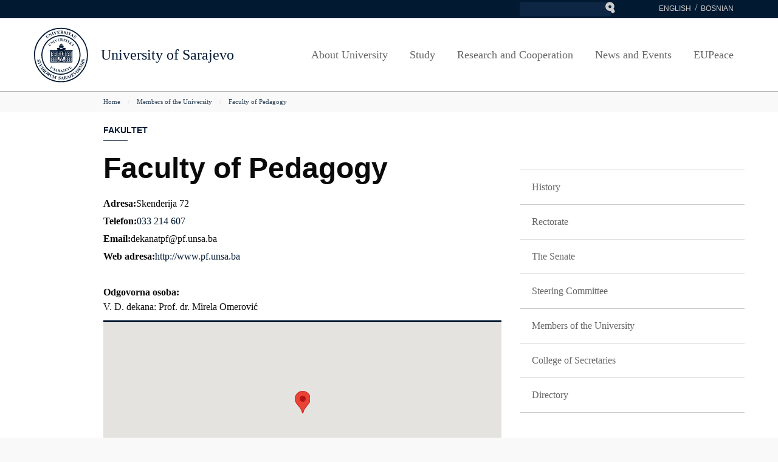

--- FILE ---
content_type: text/html; charset=UTF-8
request_url: https://www.unsa.ba/index.php/en/org-jedinica/faculty-pedagogy
body_size: 59613
content:
<!DOCTYPE html><html  lang="en" dir="ltr" prefix="content: http://purl.org/rss/1.0/modules/content/  dc: http://purl.org/dc/terms/  foaf: http://xmlns.com/foaf/0.1/  og: http://ogp.me/ns#  rdfs: http://www.w3.org/2000/01/rdf-schema#  schema: http://schema.org/  sioc: http://rdfs.org/sioc/ns#  sioct: http://rdfs.org/sioc/types#  skos: http://www.w3.org/2004/02/skos/core#  xsd: http://www.w3.org/2001/XMLSchema# "><head><meta charset="utf-8" />
<script>(function(i,s,o,g,r,a,m){i["GoogleAnalyticsObject"]=r;i[r]=i[r]||function(){(i[r].q=i[r].q||[]).push(arguments)},i[r].l=1*new Date();a=s.createElement(o),m=s.getElementsByTagName(o)[0];a.async=1;a.src=g;m.parentNode.insertBefore(a,m)})(window,document,"script","https://www.google-analytics.com/analytics.js","ga");ga("create", "UA-87706124-2", {"cookieDomain":"auto"});ga("set", "anonymizeIp", true);ga("send", "pageview");</script>
<meta name="title" content="Faculty of Pedagogy | University of Sarajevo" />
<meta name="icbm" content="43.856571, 18.4181" />
<meta name="geo.region" content="BA-09" />
<meta name="geo.position" content="43.856571;18.4181" />
<meta name="geo.placename" content="Sarajevo" />
<meta name="twitter:card" content="summary" />
<meta property="og:site_name" content="University of Sarajevo" />
<meta property="og:type" content="article" />
<meta name="twitter:title" content="Faculty of Pedagogy" />
<meta property="og:url" content="https://www.unsa.ba/index.php/en/org-jedinica/faculty-pedagogy" />
<meta name="keywords" content="Univerzitet u Sarajevu, univerzitet, sarajevo, fakulteti, profesori, studenti, Mašinski fakultet u Sarajevu, Pravni fakultet u Sarajevu, Poljoprivredni fakultet u Sarajevu" />
<meta property="og:title" content="Faculty of Pedagogy" />
<meta name="twitter:url" content="https://www.unsa.ba/index.php/en/org-jedinica/faculty-pedagogy" />
<meta property="og:locale" content="bs_BA" />
<meta name="theme-color" content="#021932" />
<meta name="Generator" content="Drupal 8 (https://www.drupal.org)" />
<meta name="MobileOptimized" content="width" />
<meta name="HandheldFriendly" content="true" />
<meta name="viewport" content="width=device-width, initial-scale=1.0" />
<meta content="ie=edge, chrome=1" http-equiv="x-ua-compatible" />
<meta http-equiv="ImageToolbar" content="false" />
<link rel="alternate" hreflang="en" href="https://www.unsa.ba/index.php/en/org-jedinica/faculty-pedagogy" />
<link rel="alternate" hreflang="bs" href="https://www.unsa.ba/index.php/org-jedinica/pedagoski-fakultet" />
<link rel="canonical" href="/index.php/en/org-jedinica/faculty-pedagogy" />
<link rel="shortlink" href="/index.php/en/node/158" />
<link rel="revision" href="/index.php/en/org-jedinica/faculty-pedagogy" />
<link rel="apple-touch-icon" sizes="180x180" href="/themes/unsa/favicon/apple-touch-icon.png"><link rel="icon" type="image/png" sizes="32x32" href="/themes/unsa/favicon/favicon-32x32.png"><link rel="icon" type="image/png" sizes="16x16" href="/themes/unsa/favicon/favicon-16x16.png"><link rel="manifest" href="/themes/unsa/favicon/manifest.json"><link rel="mask-icon" href="/themes/unsa/favicon/safari-pinned-tab.svg" color="#16353e"><link rel="shortcut icon" href="/themes/unsa/favicon/favicon.ico"><meta name="msapplication-config" content="/themes/unsa/favicon/browserconfig.xml"><meta name="theme-color" content="#ffffff"><title>Faculty of Pedagogy | University of Sarajevo</title><link rel="stylesheet" href="/sites/default/files/css/css_VDZpV-E2RkHoCgPdh-TnGmtoUQeYWTISORDLXyzagn0.css?ptcii6" media="all" />
<link rel="stylesheet" href="/sites/default/files/css/css__PlLZuTyRzB8NDBhfoZJ-KO0uRb45nTaXKCR2bVoPQk.css?ptcii6" media="all" />

<!--[if lte IE 8]>
<script src="/sites/default/files/js/js_VtafjXmRvoUgAzqzYTA3Wrjkx9wcWhjP0G4ZnnqRamA.js"></script>
<![endif]-->
<link rel="stylesheet" href="http://fonts.googleapis.com/css?family=Open+Sans:400&amp;subset=latin-ext" /><link rel="stylesheet" href="http://fonts.googleapis.com/css?family=Open+Sans:600&amp;subset=latin-ext" /><link rel="stylesheet" href="http://fonts.googleapis.com/css?family=Open+Sans:700&amp;subset=latin-ext" /><link rel="stylesheet" href="http://fonts.googleapis.com/css?family=Open+Sans:800&amp;subset=latin-ext" /><link rel="stylesheet" href="http://fonts.googleapis.com/css?family=Merriweather:400&amp;subset=latin-ext" /><link rel="stylesheet" href="http://fonts.googleapis.com/css?family=Merriweather:700&amp;subset=latin-ext" /><link rel="stylesheet" href="http://fonts.googleapis.com/css?family=Montserrat:400&amp;subset=latin-ext" /><link rel="stylesheet" href="http://fonts.googleapis.com/css?family=Montserrat:600&amp;subset=latin-ext" /><link rel="stylesheet" href="http://fonts.googleapis.com/css?family=Montserrat:700&amp;subset=latin-ext" /></head><body class="lang-en section-indexphp node-158 path-node node--type-organizacijska-jedinica context-org-jedinica-faculty-pedagogy"><a href="#main-content" class="visually-hidden focusable skip-link">
    Skip to main content
  </a><div class="dialog-off-canvas-main-canvas" data-off-canvas-main-canvas><div class="off-canvas-wrapper"><div class="inner-wrap off-canvas-wrapper-inner" id="inner-wrap" data-off-canvas-wrapper><aside id="left-off-canvas-menu" class="off-canvas left-off-canvas-menu position-left" role="complementary" data-off-canvas></aside><aside id="right-off-canvas-menu" class="off-canvas right-off-canvas-menu position-right" role="complementary" data-off-canvas></aside><div class="off-canvas-content" data-off-canvas-content><div class="meta-header"><div class="row"><div class="large-4 columns float-right"><div><section class="language-switcher-language-url block-unsa-languageswitcher" id="block-unsa-languageswitcher" role="navigation"><ul block="block-unsa-languageswitcher"><li hreflang="en" data-drupal-link-system-path="node/158" class="en is-active"><a href="/index.php/en/org-jedinica/faculty-pedagogy" class="language-link is-active" hreflang="en" data-drupal-link-system-path="node/158">English</a></li><li hreflang="bs" data-drupal-link-system-path="node/158" class="bs"><a href="/index.php/org-jedinica/pedagoski-fakultet" class="language-link" hreflang="bs" data-drupal-link-system-path="node/158">Bosnian</a></li></ul></section><section class="search-block-form block-unsa-search" data-drupal-selector="search-block-form" id="block-unsa-search" role="search"><form block="block-unsa-search" action="/en/search/node" method="get" id="search-block-form" accept-charset="UTF-8"><div class="js-form-item form-item js-form-type-search form-item-keys js-form-item-keys form-no-label"><label for="edit-keys" class="visually-hidden">Search</label><input title="Enter the terms you wish to search for." data-drupal-selector="edit-keys" type="search" id="edit-keys" name="keys" value="" size="15" maxlength="128" class="form-search" /></div><div data-drupal-selector="edit-actions" class="form-actions js-form-wrapper form-wrapper" id="edit-actions"><input class="success button radius js-form-submit form-submit" data-drupal-selector="edit-submit" type="submit" id="edit-submit" value="Search" /></div></form></section></div></div></div></div><div class="bg-header"><div class="sticky-zone"><header class="row align-middle" role="banner" aria-label="Site header"><div class="large-2 medium-3 small-7 columns"><a href="/index.php/en" title="University of Sarajevo Home"><img alt="University of Sarajevo logo" title="University of Sarajevo Home" class="logo" src="/themes/unsa/logo.svg" typeof="foaf:Image" /></a></div><div class="large-4 columns float-left"><div id="site-name"><a href="/index.php/en" title="University of Sarajevo Home">University of Sarajevo</a></div></div><div class="large-10 small-1 columns float-right"><div><section id="block-glavnanavigacija" class="block-glavnanavigacija"><ul id="superfish-main" class="menu sf-menu sf-main sf-horizontal sf-style-none"><li id="main-menu-link-content64a9f403-d605-47ba-98ac-05b4e6827a17" class="sf-depth-1 menuparent"><a href="/en/about-us" class="sf-depth-1 menuparent">About University</a><ul class="sf-multicolumn"><li class="sf-multicolumn-wrapper "><ol><li id="main-menu-link-content993dff26-502e-4bb6-a2d1-3fd14d1664b9" class="sf-depth-2 sf-multicolumn-column menuparent"><div class="sf-multicolumn-column"><a href="/en/node/9" class="sf-depth-2 menuparent">Organization</a><ol><li id="main-menu-link-content867c3b59-15f4-416b-9834-520fd1bd5cfd" class="sf-depth-3 sf-no-children"><a href="/en/about-university/organization/history-university" class="sf-depth-3">History</a></li><li id="main-menu-link-content324f0594-79e6-41ab-b56e-fc1713256449" class="sf-depth-3 sf-no-children"><a href="/en/about-university/organization/rectorate" class="sf-depth-3">Rectorate</a></li><li id="main-menu-link-content6588730a-3f16-4a35-abdf-7a8dc82634e5" class="sf-depth-3 sf-no-children"><a href="/en/about-university/organization/senate" class="sf-depth-3">The Senate</a></li><li id="main-menu-link-contentb68d4889-30ca-415f-8dbc-0f683dc4b602" class="sf-depth-3 sf-no-children"><a href="/en/about-university/organization/steering-committee" class="sf-depth-3">Steering Committee</a></li><li id="main-views-viewviewsorganizacijske-jedinicepage-1" class="sf-depth-3 sf-no-children"><a href="/en/org-jedinica" class="sf-depth-3">Members of the University</a></li><li id="main-menu-link-content9ffa9178-7aca-4284-bebc-74f061479f2e" class="sf-depth-3 sf-no-children"><a href="/en/development-fund" title="College of Secretaries" class="sf-depth-3">College of Secretaries</a></li><li id="main-views-viewviewsdirektorij-kontakatapage-1" class="sf-depth-3 sf-no-children"><a href="/en/kontakti" class="sf-depth-3">Directory</a></li></ol></div></li><li id="main-menu-link-content76bce596-af55-4edc-ac3d-cfe090439290" class="sf-depth-2 sf-multicolumn-column menuparent"><div class="sf-multicolumn-column"><a href="/en" class="sf-depth-2 menuparent">UNSA in Sarajevo</a><ol><li id="main-menu-link-contentf0ebe826-8111-4d73-bbc9-6aaea3e72088" class="sf-depth-3 sf-no-children"><a href="/en/about-university/unsa-sarajevo/honorary-doctorate-recipients" class="sf-depth-3">Doctores honoris causae</a></li><li id="main-menu-link-content807a3eae-2722-4872-8f75-ec89a9cda552" class="sf-depth-3 sf-no-children"><a href="/en/node/12333" class="sf-depth-3">Profesori emeritusi UNSA</a></li><li id="main-menu-link-content076543b0-91b0-43b2-ae5c-78bc9c6e97e9" class="sf-depth-3 sf-no-children"><a href="/en/about-university/unsa-sarajevo/life-sarajevo" class="sf-depth-3">Life in Sarajevo</a></li><li id="main-views-viewviewsorganizacijske-jedinicepage-2" class="sf-depth-3 sf-no-children"><a href="/en/lokacije-unsa" class="sf-depth-3">UNSA Locations</a></li><li id="main-menu-link-content885586d7-12a5-4bc6-be7c-e778921453a8" class="sf-depth-3 sf-no-children"><a href="/en/about-university/unsa-sarajevo/arts-culutre-and-sports" class="sf-depth-3">Arts, Culture and Sports</a></li><li id="main-menu-link-content0caa4c00-4ec4-437d-9d9c-ec457fa2c734" class="sf-depth-3 sf-no-children"><a href="/en/about-university/unsa-sarajevo/nul-bih" class="sf-depth-3">NUL B&amp;H</a></li><li id="main-menu-link-contentf5c981ec-8e08-4aed-a038-a5436d2649ab" class="sf-depth-3 sf-no-children"><a href="/en/about-university/unsa-sarajevo/national-museum-bosnia-and-herzegovina" class="sf-depth-3">National Museum of B&amp;H</a></li><li id="main-menu-link-contentd06659e8-3adb-4ca8-ab1d-81dbc6fc2ed7" class="sf-depth-3 sf-no-children"><a href="/en/about-university/unsa-sarajevo/gazi-husrev-beys-library" class="sf-depth-3">Gazi Husrev-begova biblioteka</a></li></ol></div></li><li id="main-menu-link-contentb50ed335-0861-45b9-bbfe-2dd954098f1f" class="sf-depth-2 sf-multicolumn-column menuparent"><div class="sf-multicolumn-column"><a href="/en/o-univerzitetu/propisi" class="sf-depth-2 menuparent">Legal Texts</a><ol><li id="main-menu-link-content93b7117d-9ec3-48c6-b6d4-7edd5e2ef817" class="sf-depth-3 sf-no-children"><a href="/en/taxonomy/term/38" class="sf-depth-3">Laws of Bosnia and Herzegovina</a></li><li id="main-menu-link-contentfcfdf1a6-af68-4e5b-9086-da3e28c1e30a" class="sf-depth-3 sf-no-children"><a href="/en/taxonomy/term/39" class="sf-depth-3">Laws of Federation of B&amp;H</a></li><li id="main-menu-link-content02e3363d-41f0-480d-9528-8e09d95514d8" class="sf-depth-3 sf-no-children"><a href="/en/taxonomy/term/40" class="sf-depth-3">Laws and Regulations - Canton Sarajevo</a></li><li id="main-menu-link-contentf2771342-55b6-44ae-8b1e-80594acdf6f1" class="sf-depth-3 sf-no-children"><a href="/en/taxonomy/term/41" class="sf-depth-3">Regulations of the University of Sarajevo</a></li><li id="main-menu-link-content7a05385a-64eb-4cdc-a904-9e35fcbdfd76" class="sf-depth-3 sf-no-children"><a href="/en/node/3310" class="sf-depth-3">Javnost rada (Senat)</a></li><li id="main-menu-link-contentef08590b-8bdc-4f97-bf0d-8833202afbfb" class="sf-depth-3 sf-no-children"><a href="/en/node/3551" class="sf-depth-3">Javnost rada (Upravni odbor)</a></li><li id="main-menu-link-contente1c8f008-fb65-4889-8a37-2bec6bd0a025" class="sf-depth-3 sf-no-children"><a href="/en/about-university/legal-texts/respones-inquiries-members-parliament" class="sf-depth-3">Respones to INquiries of Members of the Parliament</a></li><li id="main-menu-link-contentbb619102-3d9e-4a8c-92f0-bfacef8400e8" class="sf-depth-3 sf-no-children"><a href="/en/about-university/legal-texts/engagement-teaching-staff" class="sf-depth-3">Engagement of Teaching Staff</a></li><li id="main-menu-link-content0db9a7f2-cf80-4d1c-8faa-ee6c99982477" class="sf-depth-3 sf-no-children"><a href="/en/about-university/legal-texts/unsa-facts-and-figures" class="sf-depth-3">UNSA Facts and Figures</a></li></ol></div></li><li id="main-menu-link-contentdbb53451-58ed-44ba-84e4-6a97db262367" class="sf-depth-2 sf-multicolumn-column menuparent"><div class="sf-multicolumn-column"><a href="/en/about-university/quality" title="Kvalitet na UNSA" class="sf-depth-2 menuparent">Quality Assurance</a><ol><li id="main-menu-link-content3ad1fb43-2197-4cf4-9e27-ac960e32ca31" class="sf-depth-3 sf-no-children"><a href="/en/node/12287" class="sf-depth-3">Politike kvaliteta</a></li><li id="main-menu-link-contentebeb52e0-229b-42c0-be4f-6ff2f4109984" class="sf-depth-3 sf-no-children"><a href="http://kvalitet.unsa.ba" class="sf-depth-3 sf-external">QA Activities</a></li><li id="main-menu-link-content077767b3-6bc8-4e88-b258-819177a49f5d" class="sf-depth-3 sf-no-children"><a href="/en/node/2424" title="Misija i vizija Univerziteta u Sarajevu" class="sf-depth-3">Mission and Vision</a></li><li id="main-menu-link-content5284f2c9-9ab1-42fd-b41e-515bae20e9e9" class="sf-depth-3 sf-no-children"><a href="/en/node/2444" class="sf-depth-3">University Strategy</a></li><li id="main-menu-link-content433c912c-a787-4a2c-8690-f811c8fb4826" class="sf-depth-3 sf-no-children"><a href="/en/node/4863" class="sf-depth-3">Etički savjet UNSA</a></li><li id="main-menu-link-contentbc09e7a8-8c24-4e33-aec7-e73ce0e0e141" class="sf-depth-3 sf-no-children"><a href="/en/node/6469" class="sf-depth-3">Vijeće za rodnu ravnopravnost UNSA</a></li><li id="main-menu-link-content35272d42-f423-41d7-8994-596431ccd28f" class="sf-depth-3 sf-no-children"><a href="/en/node/1073" title="Sistem kvaliteta" class="sf-depth-3">Quality System @ Uni Sarajevo</a></li><li id="main-menu-link-contentd8de43bb-303f-4de2-a900-cf59f78eda1d" class="sf-depth-3 sf-no-children"><a href="/en/node/12336" class="sf-depth-3">Savjet za rodnu ravnopravnost UNSA</a></li><li id="main-menu-link-content94d7fcb9-c688-4d75-8dc0-ebd9adff5ff2" class="sf-depth-3 sf-no-children"><a href="/en/about-university/quality-assurance/documents-and-guidelines" title="Dokumenti i smjernice" class="sf-depth-3">Documents and Guidelines</a></li><li id="main-menu-link-contentd00ab739-a986-490e-b817-a7c7e982657c" class="sf-depth-3 sf-no-children"><a href="/en/node/1075" title="Evaluacija i akreditacija" class="sf-depth-3">Evaluation and Accreditation</a></li><li id="main-menu-link-contentee74671b-0108-4804-b7e6-3aa4c1a6232c" class="sf-depth-3 sf-no-children"><a href="/en/node/1076" title="Korisni linkovi" class="sf-depth-3">Useful links</a></li><li id="main-menu-link-contentae87d975-1293-46f4-9634-a158cb805d9b" class="sf-depth-3 sf-no-children"><a href="/en/node/781" title="Obrasci Univerziteta" class="sf-depth-3">Obrasci</a></li></ol></div></li><li id="main-menu-link-content35311394-31fd-4893-9cf3-5cb81b4c8e5e" class="sf-depth-2 sf-multicolumn-column menuparent"><div class="sf-multicolumn-column"><a href="/en/node/5786" class="sf-depth-2 menuparent">Javne nabavke</a><ol><li id="main-menu-link-content6ce4bf64-dfcd-4959-98c1-675025fdc01d" class="sf-depth-3 sf-no-children"><a href="/en/node/5788" class="sf-depth-3">Javne nabavke do 31.12.2020</a></li><li id="main-menu-link-contentc330ba60-11de-4c53-95da-0b3d78b278f3" class="sf-depth-3 sf-no-children"><a href="/en/node/5787" class="sf-depth-3">Javne nabavke od 01.01.2021.</a></li><li id="main-menu-link-content662185a9-e7b9-41c5-b869-3d03063fd719" class="sf-depth-3 sf-no-children"><a href="/en/node/5789" class="sf-depth-3">Plan javnih nabavki</a></li><li id="main-menu-link-contentae21dd8e-70be-4b07-9d8b-ac4807d305bf" class="sf-depth-3 sf-no-children"><a href="/en/node/5790" class="sf-depth-3">Osnovni elementi ugovora</a></li><li id="main-menu-link-content868fa0ad-c358-4ceb-9083-4307f68bc509" class="sf-depth-3 sf-no-children"><a href="/en/node/5791" class="sf-depth-3">Javne nabavke organizacionih jedinica</a></li></ol></div></li></ol></li></ul></li><li id="main-menu-link-contenta3f703cc-2f9c-4d63-9fc8-f738295976bc" class="sf-depth-1 menuparent"><a href="/en/study" class="sf-depth-1 menuparent">Study</a><ul class="sf-multicolumn"><li class="sf-multicolumn-wrapper "><ol><li id="main-menu-link-contentb01be3a4-79a6-4f70-bc26-01e694743c26" class="sf-depth-2 sf-multicolumn-column menuparent"><div class="sf-multicolumn-column"><a href="/en/study/students" class="sf-depth-2 menuparent">Students</a><ol><li id="main-menu-link-content4d189371-5311-4245-a76f-ecda1c66b12c" class="sf-depth-3 sf-no-children"><a href="/en/study/students/study-unsa" class="sf-depth-3">Study at UNSA</a></li><li id="main-menu-link-content402801db-b1bf-4b66-a469-d14dac11d477" class="sf-depth-3 sf-no-children"><a href="/en/node/656" class="sf-depth-3">Rights and Duties</a></li><li id="main-menu-link-content50754035-6fe8-4297-be4f-ebdb346e1045" class="sf-depth-3 sf-no-children"><a href="/en/study/students/student-life" class="sf-depth-3">Student Life</a></li><li id="main-menu-link-content1a384b2c-adea-427b-9f4d-ec0a405bb240" class="sf-depth-3 sf-no-children"><a href="/en/study/students/student-associations" class="sf-depth-3">Student Associations</a></li><li id="main-menu-link-content63099c62-5f2a-4b6b-bdb1-2ca3fec81f0c" class="sf-depth-3 sf-no-children"><a href="/en/node/657" class="sf-depth-3">Student&#039;s Defender</a></li><li id="main-menu-link-contenta34ab3c9-29b0-4670-a406-68aa56f8a433" class="sf-depth-3 sf-no-children"><a href="/en/node/658" class="sf-depth-3">Student Support Office</a></li><li id="main-menu-link-contenta3a079e8-5fb6-4b03-a69e-5c965bcd1541" class="sf-depth-3 sf-no-children"><a href="/en/study/students/students-disabilities" class="sf-depth-3">Students With Dissability</a></li><li id="main-menu-link-content2795513b-54b1-48a1-aeb4-527589859719" class="sf-depth-3 sf-no-children"><a href="/en/node/660" class="sf-depth-3">Student Awards</a></li><li id="main-menu-link-contentfb92e751-b4cd-40d4-8eab-88d950911d82" class="sf-depth-3 sf-no-children"><a href="/en/study/students/student-conferences-events-seminars" class="sf-depth-3">Stdent conferences, events, seminars</a></li></ol></div></li><li id="main-menu-link-content8c897522-52cf-4078-883b-544def10c843" class="sf-depth-2 sf-multicolumn-column menuparent"><div class="sf-multicolumn-column"><a href="/en" class="sf-depth-2 menuparent">Faculty</a><ol><li id="main-menu-link-contentdb857942-0c15-4cd8-b687-d9d767da7f69" class="sf-depth-3 sf-no-children"><a href="/en/node/661" class="sf-depth-3">Bologna Process</a></li><li id="main-menu-link-contentd8367cf7-3668-4786-9b9f-17d4cf21b5f8" class="sf-depth-3 sf-no-children"><a href="/en/node/662" class="sf-depth-3">Doccuments</a></li><li id="main-menu-link-contenta7cef0ac-f121-4548-a4a6-0f7ca79153ff" class="sf-depth-3 sf-no-children"><a href="/en/node/663" class="sf-depth-3">Teaching Improvement</a></li><li id="main-menu-link-content47613ffd-be84-4933-806c-db7b9ae8b2e9" class="sf-depth-3 sf-no-children"><a href="/en/node/665" class="sf-depth-3">Teacher&#039;s Awards</a></li><li id="main-menu-link-content9f0c0077-87ae-444d-873d-b855478fdf84" class="sf-depth-3 sf-no-children"><a href="/en/node/673" class="sf-depth-3">Reccomended Reading</a></li></ol></div></li><li id="main-menu-link-content4879aa84-1023-4588-b4cb-63f4b7332466" class="sf-depth-2 sf-multicolumn-column menuparent"><div class="sf-multicolumn-column"><a href="/en" class="sf-depth-2 menuparent">Studying</a><ol><li id="main-menu-link-content30f8ad17-2697-4796-a9b6-072f9c9576c3" class="sf-depth-3 sf-no-children"><a href="/en/org-jedinica" class="sf-depth-3">Faculties / Academies</a></li><li id="main-menu-link-content3ca7177a-1baf-4029-b26c-034c09f669b7" class="sf-depth-3 sf-no-children"><a href="/en/node/666" class="sf-depth-3">Study Cycles</a></li><li id="main-menu-link-contentf76f7adb-4818-4be6-a32d-8b3c3a2d48ae" class="sf-depth-3 sf-no-children"><a href="http://registar.unsa.ba/" class="sf-depth-3 sf-external">Study Programmes</a></li><li id="main-menu-link-contentc1dbde41-b733-40f5-a384-fc2b4c555912" class="sf-depth-3 sf-no-children"><a href="/en/academic-calendar" class="sf-depth-3">Akademski kalendar</a></li><li id="main-menu-link-contentaac39203-0e4c-4520-b02b-e12be11fa6ba" class="sf-depth-3 sf-no-children"><a href="/en/study/studying/how-apply" class="sf-depth-3">How to Apply</a></li><li id="main-menu-link-contentbbee6c88-5391-4de1-9615-080c78580219" class="sf-depth-3 sf-no-children"><a href="/en/node/667" class="sf-depth-3">Admission Procedures</a></li><li id="main-menu-link-content7ea85025-b61b-49dc-b989-3ae64ab1c2c6" class="sf-depth-3 sf-no-children"><a href="/en/node/302" class="sf-depth-3">Student Fees</a></li><li id="main-menu-link-content288459a6-d5f6-4759-a58a-816203713d70" class="sf-depth-3 sf-no-children"><a href="/en/node/668" class="sf-depth-3">Scholarships</a></li><li id="main-menu-link-content8086db94-df24-4333-89bc-2a500c5eb394" class="sf-depth-3 sf-no-children"><a href="/en/node/669" class="sf-depth-3">Cooperation w/ Labour Market</a></li><li id="main-menu-link-contentdcd6ed32-947d-469a-b162-3fe42724de46" class="sf-depth-3 sf-no-children"><a href="/en/node/675" class="sf-depth-3">Teaching infrastructure</a></li></ol></div></li><li id="main-menu-link-content42a1722d-7da9-499b-9a12-4a2dd3ca7455" class="sf-depth-2 sf-multicolumn-column menuparent"><div class="sf-multicolumn-column"><a href="/en" class="sf-depth-2 menuparent">Lifelong Learning</a><ol><li id="main-menu-link-contentf0f2241e-16bd-4b8d-8041-1e4c36e51aa7" class="sf-depth-3 sf-no-children"><a href="/en/study/lifelong-learning/exchange-programmes" class="sf-depth-3">Exchange Programmes</a></li><li id="main-menu-link-contentbb663bfd-0f58-4fc4-82e3-60d8b9ef5025" class="sf-depth-3 sf-no-children"><a href="/en/node/440" class="sf-depth-3">Summer Schools</a></li><li id="main-menu-link-content5495e97b-708b-467a-9d58-a36a2e8539d4" class="sf-depth-3 menuparent"><a href="/en/node/441" class="sf-depth-3 menuparent">Open Programmes</a><ul><li id="main-menu-link-content3818810b-1827-4ea4-99c2-9f0d815bfcba" class="sf-depth-4 sf-no-children"><a href="http://www.unsa.ba/train" class="sf-depth-4 sf-external">TRAIN</a></li></ul></li><li id="main-menu-link-content97e58cdd-0455-410c-9d2b-975de3c6bffc" class="sf-depth-3 sf-no-children"><a href="/en/node/674" class="sf-depth-3">Alumni</a></li><li id="main-menu-link-content88c274d7-6cbb-463b-b6ca-5ea93a2f8b5f" class="sf-depth-3 sf-no-children"><a href="/en/node/2514" class="sf-depth-3">Information literacy</a></li><li id="main-menu-link-content32b60183-3711-4304-8d17-55fe4eb5b77c" class="sf-depth-3 sf-no-children"><a href="http://registar.unsa.ba/" class="sf-depth-3 sf-external">Programi cjeloživotnog učenja</a></li></ol></div></li><li id="main-menu-link-content5d291129-5a7f-4cb9-9bdc-82c71e24c962" class="sf-depth-2 sf-multicolumn-column menuparent"><div class="sf-multicolumn-column"><a href="/en" class="sf-depth-2 menuparent">Administration</a><ol><li id="main-menu-link-contentc493bc19-0e3c-449f-a287-6242054ca180" class="sf-depth-3 sf-no-children"><a href="/en/study/administration/international-qualifications" class="sf-depth-3">International Qualifications</a></li><li id="main-menu-link-contentfb58654c-3a20-4677-ad81-6dd39f5c4403" class="sf-depth-3 sf-no-children"><a href="http://eprijava.unsa.ba/index/" class="sf-depth-3 sf-external">Exam Application Form</a></li><li id="main-menu-link-content65a2ac2b-c57d-4e71-a3f1-0f5dda7f040c" class="sf-depth-3 sf-no-children"><a href="/en/node/4123" class="sf-depth-3">Access to information</a></li></ol></div></li></ol></li></ul></li><li id="main-menu-link-content44709bff-88d6-4e38-987d-d21478aae8ba" class="sf-depth-1 menuparent"><a href="/en/istrazivanje-i-saradnja" class="sf-depth-1 menuparent">Research and Cooperation</a><ul class="sf-multicolumn"><li class="sf-multicolumn-wrapper "><ol><li id="main-menu-link-contentf4ebd5e7-c05e-471b-8ae6-6bf8138a77e1" class="sf-depth-2 sf-multicolumn-column menuparent"><div class="sf-multicolumn-column"><a href="/en" class="sf-depth-2 menuparent">Research</a><ol><li id="main-menu-link-content7e1515a8-50cd-4e73-af72-06c0798ffdb7" class="sf-depth-3 sf-no-children"><a href="/en/research-and-cooperation/research/strategy" class="sf-depth-3">Strategy</a></li><li id="main-menu-link-content84f16169-08c0-4909-b704-dd257617d7b9" class="sf-depth-3 sf-no-children"><a href="/en/research-and-cooperation/research/infrastructure" class="sf-depth-3">Infrastructure</a></li><li id="main-menu-link-content3999a019-b4f2-4e98-94ba-1d9402f26280" class="sf-depth-3 sf-no-children"><a href="/en/research-and-cooperation/research/accesss-databases" class="sf-depth-3">Access to  databases</a></li><li id="main-menu-link-contentf7af2467-ed37-4d7a-9a61-1de3eb873616" class="sf-depth-3 sf-no-children"><a href="/en/libguides" title="LibGuides" class="sf-depth-3">LibGuides</a></li><li id="main-menu-link-content76a06f11-6826-4baa-9f2d-c53d7c46d31d" class="sf-depth-3 sf-no-children"><a href="/en/node/14023" title="O DARIAH EU" class="sf-depth-3">DARIAH</a></li><li id="main-menu-link-contentd993cf73-bd8f-47c3-958a-99c769437a4c" class="sf-depth-3 sf-no-children"><a href="/en/istrazivanje-i-saradnja/istrazivanje/grants" class="sf-depth-3">Grants</a></li><li id="main-menu-link-content370a09bb-0e4d-42d6-8b36-4ac71c712e75" class="sf-depth-3 sf-no-children"><a href="/en/research-and-cooperation/research/3rd-cycle" class="sf-depth-3">IIIrd Cycle</a></li><li id="main-menu-link-contentc6a1ca3b-707d-4d61-a2e5-2b023cd541d9" class="sf-depth-3 sf-no-children"><a href="/en/projekti" class="sf-depth-3">Projects</a></li><li id="main-menu-link-content6a5bfdda-6819-40d7-ab7c-7db5d54306e0" class="sf-depth-3 sf-no-children"><a href="/en/node/180" class="sf-depth-3">Horizon2020</a></li><li id="main-menu-link-contentbcc0c4d0-2204-4ed0-9f24-dba2f6d65ec9" class="sf-depth-3 sf-no-children"><a href="/en/node/12473" class="sf-depth-3">EEN mreža</a></li><li id="main-menu-link-contente7f82077-6f6e-424d-a836-718d12667a50" class="sf-depth-3 sf-no-children"><a href="https://promis.unsa.ba/#/auth/register-projects?title=&amp;orgUnitId=&amp;projectCategoryId=&amp;page=1&amp;count=30&amp;managerId=&amp;coordinators=&amp;partners=0&amp;coordinatorOrgUnit=false&amp;showFilter=false" class="sf-depth-3 sf-external">Registar projekata UNSA</a></li><li id="main-menu-link-content60a88b27-815e-4ad2-8f2b-fd0b4eafc2de" class="sf-depth-3 sf-no-children"><a href="/en/research-and-cooperation/research/research-contacts" class="sf-depth-3">Kontakt</a></li></ol></div></li><li id="main-menu-link-content8ad8e358-0cf7-4c7f-a3ce-63eb661a648c" class="sf-depth-2 sf-multicolumn-column menuparent"><div class="sf-multicolumn-column"><a href="/en/european-charter-code" title="EC&amp;C" class="sf-depth-2 menuparent">European Charter &amp; Code</a><ol><li id="main-menu-link-content17a5207c-acd7-4b9e-841d-5845a96a35c3" class="sf-depth-3 sf-no-children"><a href="/en/research-and-cooperation/european-charter-code/cc-principles" class="sf-depth-3">Principi Povelje i Kodeksa</a></li><li id="main-menu-link-contentf1c888a5-6941-4c82-9314-eb3ee435bfad" class="sf-depth-3 sf-no-children"><a href="/en/research-and-cooperation/european-charter-code/hrs4r-process" class="sf-depth-3">HRS4R Proces</a></li><li id="main-menu-link-content554c0749-f83c-4ce1-b070-e796428c082b" class="sf-depth-3 sf-no-children"><a href="/en/research-and-cooperation/european-charter-code/recruitment-policy" class="sf-depth-3">Zapošljavanje</a></li><li id="main-menu-link-contentd4358259-427a-4677-82e6-c3f75f9ce9c1" class="sf-depth-3 sf-no-children"><a href="https://www.unsa.ba/euraxess" class="sf-depth-3 sf-external">Euraxess</a></li><li id="main-menu-link-content07f57a6a-1179-4995-ab2e-b9af26394257" class="sf-depth-3 sf-no-children"><a href="/en/research-and-cooperation/european-charter-code/documents" class="sf-depth-3">Dokumenti</a></li></ol></div></li><li id="main-menu-link-contentd6edad8f-f49f-4308-98a4-20680e6506a8" class="sf-depth-2 sf-multicolumn-column menuparent"><div class="sf-multicolumn-column"><a href="https://international.unsa.ba/" class="sf-depth-2 sf-external menuparent">International cooperation</a><ol><li id="main-menu-link-content812f07a5-48ba-4ad0-978a-e7b893b4636e" class="sf-depth-3 sf-no-children"><a href="https://unsa.ba/istrazivanje-i-saradnja/organizacija/medunarodna-saradnja" class="sf-depth-3 sf-external">About us</a></li></ol></div></li><li id="main-menu-link-contentad1809d3-b2fd-4c20-a64e-6b4ff09b94c4" class="sf-depth-2 sf-multicolumn-column menuparent"><div class="sf-multicolumn-column"><a href="/en/node/9" class="sf-depth-2 menuparent">Organization</a><ol><li id="main-menu-link-contenta9b7c805-4f6f-47af-bcc3-f807bd6e0d5d" class="sf-depth-3 sf-no-children"><a href="/en/research-and-cooperation/organization/council-science-and-arts" class="sf-depth-3">The Council for Science and Arts</a></li><li id="main-menu-link-contentf88431ea-ff25-4bb0-925e-d554864a1746" class="sf-depth-3 sf-no-children"><a href="/en/research-and-cooperation/organization/international-relations" class="sf-depth-3">International cooperation</a></li><li id="main-menu-link-content98e367b7-9b75-446d-8a4b-47884b78f8a4" class="sf-depth-3 sf-no-children"><a href="/en/research-and-cooperation/organization/arts-culture-and-sports" class="sf-depth-3">Arts, Culture and Sports</a></li><li id="main-menu-link-content4ae9804d-f365-4828-ab5e-94f19a056d68" class="sf-depth-3 sf-no-children"><a href="/en/research-and-cooperation/organization/survey-journal" class="sf-depth-3">Journal &quot;Survey&quot;</a></li><li id="main-menu-link-content0ffa43b1-2ba1-4846-9f4e-bf3c0cbcaf9e" class="sf-depth-3 sf-no-children"><a href="/en/research-and-cooperation/organization/publications" class="sf-depth-3">Publications</a></li><li id="main-menu-link-content3a185181-198b-4cef-aa08-4669e93fef23" class="sf-depth-3 sf-no-children"><a href="/en/research-and-cooperation/organization/publishing-activities" class="sf-depth-3">Publishing</a></li></ol></div></li></ol></li></ul></li><li id="main-menu-link-contentdb9e9042-497d-49e7-a460-9d4e2aadad92" class="sf-depth-1 menuparent"><a href="/en/novosti-i-dogadjaji" class="sf-depth-1 menuparent">News and Events</a><ul class="sf-multicolumn"><li class="sf-multicolumn-wrapper "><ol><li id="main-menu-link-content5fc64751-d65e-42d6-840d-9904de40c4d2" class="sf-depth-2 sf-multicolumn-column menuparent"><div class="sf-multicolumn-column"><a href="/en/novosti-i-dogadjaji" class="sf-depth-2 menuparent">News and Events</a><ol><li id="main-views-viewviewsnovosti-i-dogadajipage-2" class="sf-depth-3 sf-no-children"><a href="/en/novosti" class="sf-depth-3">News</a></li><li id="main-views-viewviewsnovosti-i-dogadajipage-5" class="sf-depth-3 sf-no-children"><a href="/en/doga%C4%91aji" class="sf-depth-3">Events</a></li><li id="main-views-viewviewsnovosti-i-dogadajipage-4" class="sf-depth-3 sf-no-children"><a href="/en/konkursi" class="sf-depth-3">Calls</a></li><li id="main-views-viewviewsnovosti-i-dogadajipage-3" class="sf-depth-3 sf-no-children"><a href="/en/obavjestenja" class="sf-depth-3">Announcements</a></li></ol></div></li></ol></li></ul></li><li id="main-menu-link-content32a636b8-d92c-4449-b67a-f72cde680806" class="sf-depth-1 menuparent"><a href="/en/eupeace" class="sf-depth-1 menuparent">EUPeace</a><ul class="sf-multicolumn"><li class="sf-multicolumn-wrapper "><ol><li id="main-menu-link-content9d96dfd0-8f86-44e5-b5ed-d8367c7fd47e" class="sf-depth-2 sf-no-children"><a href="/en/node/16216" class="sf-depth-2">VEEP/European Track</a></li></ol></li></ul></li></ul></section><section id="block-responsivemenumobileicon" class="responsive-menu-toggle-wrapper responsive-menu-toggle block-responsivemenumobileicon"><a id="toggle-icon" class="toggle responsive-menu-toggle-icon" title="Meni" href="#off-canvas"><span class="icon"></span></a></section></div></div></header></div><div class="row"></div><div class="l-help columns large-12"><div class="row"><div><section id="block-unsa-breadcrumbs" class="block-unsa-breadcrumbs"><nav role="navigation" aria-labelledby="system-breadcrumb"><h2 id="system-breadcrumb" class="visually-hidden">You are here</h2><ul class="breadcrumbs"><li><a href="/index.php/en">Home</a></li><li><a href="/index.php/en/org-jedinica">Members of the University</a></li><li class="current"><a href="#">Faculty of Pedagogy</a></li></ul></nav></section></div></div></div></div><div class="row"><main id="main" class="large-8 columns" role="main"><a id="main-content"></a><section><div><section id="block-unsa-page-title" class="block-unsa-page-title"></section><section id="block-unsa-content" class="block-unsa-content"><div  data-history-node-id="158" id="" class="row"><div class="columns medium-12"><div class="top-kategorija field-wrapper field field-node--field-organizacijska-jedinica field-name-field-organizacijska-jedinica field-type-entity-reference field-label-hidden"><div class="field-items"><div class="field-item"><a href="/taxonomy/term/18" hreflang="bs">Fakultet</a></div></div></div><div class="field-wrapper field field-node--node-title field-name-node-title field-type-ds field-label-hidden"><div class="field-items"><div class="field-item"><h1>
  Faculty of Pedagogy
</h1></div></div></div></div><div class="columns medium-5"></div><div class="columns medium-7"><div class="field-wrapper field field-node--field-adresa field-name-field-adresa field-type-string field-label-inline clearfix"><div class="field-label">Adresa</div><div class="field-items"><div class="field-item">Skenderija 72</div></div></div><div class="field-wrapper field field-node--field-telefon field-name-field-telefon field-type-telephone field-label-inline clearfix"><div class="field-label">Telefon</div><div class="field-items"><div class="field-item"><a href="tel:033214607">033 214  607</a></div></div></div><div class="field-wrapper field field-node--field-email field-name-field-email field-type-email field-label-inline clearfix"><div class="field-label">Email</div><div class="field-items"><div class="field-item">dekanatpf@pf.unsa.ba</div></div></div><div class="field-wrapper field field-node--field-web-adresa field-name-field-web-adresa field-type-link field-label-inline clearfix"><div class="field-label">Web adresa</div><div class="field-items"><div class="field-item"><a href="http://www.pf.unsa.ba">http://www.pf.unsa.ba</a></div></div></div></div><div class="columns medium-12"><div class="field-wrapper field field-node--dynamic-token-fieldnode-full-body field-name-dynamic-token-fieldnode-full-body field-type-ds field-label-hidden"><div class="field-items"><div class="field-item"><p></p></div></div></div><div class="field-wrapper field field-node--field-odgovorna-osoba field-name-field-odgovorna-osoba field-type-string field-label-inline clearfix"><div class="field-label">Odgovorna osoba</div><div class="field-items"><div class="field-item">V. D. dekana: Prof. dr. Mirela Omerović</div></div></div><div class="field-wrapper field field-node--field-geolokacija field-name-field-geolokacija field-type-geolocation field-label-hidden"><div class="field-items"><div class="field-item"><div id="map-canvas-69760aa79717c" class="geolocation-formatter-map-wrapper"  ><div class="geolocation-google-map"></div><div class="geolocation-common-map-locations"><div class="geolocation" data-lat="43.854961" data-lng="18.418961"  ><h4 class="location-title">43.854961, 18.418961</h4><div class="location-content"></div></div></div></div></div></div></div></div></div></section></div></section></main><div id="sidebar-second" class="large-4 columns sidebar"><div><nav role="navigation" aria-labelledby="block-glavnanavigacija-5-menu" id="block-glavnanavigacija-5" class="block-glavnanavigacija-5"><h2 class="block-title visually-hidden" id="block-glavnanavigacija-5-menu">Glavna navigacija Fakulteti</h2><ul block="block-glavnanavigacija-5" class="menu dropdown" data-dropdown-menu><li><a href="/en/about-university/organization/history-university" data-drupal-link-system-path="node/60">History</a></li><li><a href="/en/about-university/organization/rectorate" data-drupal-link-system-path="node/435">Rectorate</a></li><li><a href="/en/about-university/organization/senate" data-drupal-link-system-path="node/62">The Senate</a></li><li><a href="/en/about-university/organization/steering-committee" data-drupal-link-system-path="node/63">Steering Committee</a></li><li><a href="/en/org-jedinica" data-drupal-link-system-path="org-jedinica">Members of the University</a></li><li><a href="/en/development-fund" title="College of Secretaries" data-drupal-link-system-path="node/1761">College of Secretaries</a></li><li><a href="/en/kontakti" data-drupal-link-system-path="kontakti">Directory</a></li></ul></nav></div></div></div><div class="footer_unsa_bg"><footer id="footer_unsa" class="row"><div class="large-7 medium-6 columns"><div><section id="block-unsa-branding" class="block-unsa-branding"><a href="/en" title="Home" rel="home"><img src="/themes/unsa/logo.svg" alt="Home" /></a><a href="/en" title="Home" rel="home">University of Sarajevo</a></section></div></div><div class="large-5 medium-6 columns float-right"><div><nav role="navigation" aria-labelledby="block-sociallinks-menu" id="block-sociallinks" class="block-sociallinks"><h2 class="block-title visually-hidden" id="block-sociallinks-menu">Social links</h2><ul block="block-sociallinks" class="menu"><li><a href="https://www.facebook.com/univerzitet.unsa/">Facebook</a></li><li><a href="http://twitter.com">Twitter</a></li><li><a href="https://www.instagram.com/univerzitet_u_sarajevu/" title="Oficijelni Instagram profil Univerziteta u Sarajevu">Instagram</a></li><li><a href="http://www.linkedin.com">Linkedin</a></li></ul></nav><section id="block-univerzitetusarajevu" class="block-univerzitetusarajevu"><h2  class="block-title">University of Sarajevo</h2><div class="field-wrapper body field field-block-content--body field-name-body field-type-text-with-summary field-label-hidden"><div class="field-items"><div class="field-item"><p>Obala Kulina bana 7/II<br />
71000 Sarajevo<br />
Bosna i Hercegovina<br />
Telefon: +387 33 56 51 18<br />
E-mail: javnost@unsa.ba</p></div></div></div></section><nav role="navigation" aria-labelledby="block-brzilinkovi-menu" id="block-brzilinkovi" class="block-brzilinkovi"><h2 class="block-title" id="block-brzilinkovi-menu">Quick links</h2><ul block="block-brzilinkovi" class="menu"><li><a href="/en/kontakti" data-drupal-link-system-path="kontakti">Directory</a></li><li><a href="/en/lokacije-unsa" data-drupal-link-system-path="lokacije-unsa">UNSA Locations</a></li><li><a href="https://www.unsa.ba/studij/studiranje/akademski-kalendar">Academic Calendar</a></li><li><a href="/en/node/5786" data-drupal-link-system-path="node/5786">Public Procurement</a></li><li><a href="https://www.unsa.ba/en/research-and-cooperation/international-relations">International</a></li></ul></nav></div></div></footer></div><div class="bottom-bar panel"><div class="row"><div class="large-12 columns"><div><nav role="navigation" aria-labelledby="block-unsa-footer-menu" id="block-unsa-footer" class="block-unsa-footer"><h2 class="block-title visually-hidden" id="block-unsa-footer-menu">Footer meni</h2><ul block="block-unsa-footer" class="menu"><li><a href="/en" data-drupal-link-system-path="&lt;front&gt;">© University of Sarajevo</a></li><li><a href="/en/contact" data-drupal-link-system-path="contact">Contact</a></li><li><a href="/en" data-drupal-link-system-path="&lt;front&gt;">Freedom of Information and Access to Information</a></li><li><a href="https://www.unsa.ba/sites/default/files/dodatak/2022-10/prijavakorupcijeobrazac.docx">PRIJAVI NEPRAVILNOSTI</a></li><li><a href="https://www.unsa.ba/rss.xml" title="RSS Feed">RSS</a></li><li><a href="mailto:prijavikorupciju@unsa.ba">prijavikorupciju@unsa.ba</a></li></ul></nav></div></div></div></div></div></div></div></div><div class="off-canvas-wrapper"><div id="off-canvas"><ul class="menu dropdown" data-dropdown-menu><li><a href="/en/about-us" data-drupal-link-system-path="node/11">About University</a><ul class="menu"><li><a href="/en/node/9" data-drupal-link-system-path="node/9">Organization</a><ul class="menu"><li><a href="/en/about-university/organization/history-university" data-drupal-link-system-path="node/60">History</a></li><li><a href="/en/about-university/organization/rectorate" data-drupal-link-system-path="node/435">Rectorate</a></li><li><a href="/en/about-university/organization/senate" data-drupal-link-system-path="node/62">The Senate</a></li><li><a href="/en/about-university/organization/steering-committee" data-drupal-link-system-path="node/63">Steering Committee</a></li><li><a href="/en/org-jedinica" data-drupal-link-system-path="org-jedinica">Members of the University</a></li><li><a href="/en/development-fund" title="College of Secretaries" data-drupal-link-system-path="node/1761">College of Secretaries</a></li><li><a href="/en/kontakti" data-drupal-link-system-path="kontakti">Directory</a></li></ul></li><li><a href="/en" data-drupal-link-system-path="&lt;front&gt;">UNSA in Sarajevo</a><ul class="menu"><li><a href="/en/about-university/unsa-sarajevo/honorary-doctorate-recipients" data-drupal-link-system-path="node/1117">Doctores honoris causae</a></li><li><a href="/en/node/12333" data-drupal-link-system-path="node/12333">Profesori emeritusi UNSA</a></li><li><a href="/en/about-university/unsa-sarajevo/life-sarajevo" data-drupal-link-system-path="node/170">Life in Sarajevo</a></li><li><a href="/en/lokacije-unsa" data-drupal-link-system-path="lokacije-unsa">UNSA Locations</a></li><li><a href="/en/about-university/unsa-sarajevo/arts-culutre-and-sports" data-drupal-link-system-path="node/206">Arts, Culture and Sports</a></li><li><a href="/en/about-university/unsa-sarajevo/nul-bih" data-drupal-link-system-path="node/204">NUL B&amp;H</a></li><li><a href="/en/about-university/unsa-sarajevo/national-museum-bosnia-and-herzegovina" data-drupal-link-system-path="node/205">National Museum of B&amp;H</a></li><li><a href="/en/about-university/unsa-sarajevo/gazi-husrev-beys-library" data-drupal-link-system-path="node/629">Gazi Husrev-begova biblioteka</a></li></ul></li><li><a href="/en/o-univerzitetu/propisi" data-drupal-link-system-path="o-univerzitetu/propisi">Legal Texts</a><ul class="menu"><li><a href="/en/taxonomy/term/38" data-drupal-link-system-path="taxonomy/term/38">Laws of Bosnia and Herzegovina</a></li><li><a href="/en/taxonomy/term/39" data-drupal-link-system-path="taxonomy/term/39">Laws of Federation of B&amp;H</a></li><li><a href="/en/taxonomy/term/40" data-drupal-link-system-path="taxonomy/term/40">Laws and Regulations - Canton Sarajevo</a></li><li><a href="/en/taxonomy/term/41" data-drupal-link-system-path="taxonomy/term/41">Regulations of the University of Sarajevo</a></li><li><a href="/en/node/3310" data-drupal-link-system-path="node/3310">Javnost rada (Senat)</a></li><li><a href="/en/node/3551" data-drupal-link-system-path="node/3551">Javnost rada (Upravni odbor)</a></li><li><a href="/en/about-university/legal-texts/respones-inquiries-members-parliament" data-drupal-link-system-path="node/4999">Respones to INquiries of Members of the Parliament</a></li><li><a href="/en/about-university/legal-texts/engagement-teaching-staff" data-drupal-link-system-path="node/4882">Engagement of Teaching Staff</a></li><li><a href="/en/about-university/legal-texts/unsa-facts-and-figures" data-drupal-link-system-path="node/448">UNSA Facts and Figures</a></li></ul></li><li><a href="/en/about-university/quality" title="Kvalitet na UNSA" data-drupal-link-system-path="node/140">Quality Assurance</a><ul class="menu"><li><a href="/en/node/12287" data-drupal-link-system-path="node/12287">Politike kvaliteta</a></li><li><a href="http://kvalitet.unsa.ba">QA Activities</a></li><li><a href="/en/node/2424" title="Misija i vizija Univerziteta u Sarajevu" data-drupal-link-system-path="node/2424">Mission and Vision</a></li><li><a href="/en/node/2444" data-drupal-link-system-path="node/2444">University Strategy</a></li><li><a href="/en/node/4863" data-drupal-link-system-path="node/4863">Etički savjet UNSA</a></li><li><a href="/en/node/6469" data-drupal-link-system-path="node/6469">Vijeće za rodnu ravnopravnost UNSA</a></li><li><a href="/en/node/1073" title="Sistem kvaliteta" data-drupal-link-system-path="node/1073">Quality System @ Uni Sarajevo</a></li><li><a href="/en/node/12336" data-drupal-link-system-path="node/12336">Savjet za rodnu ravnopravnost UNSA</a></li><li><a href="/en/about-university/quality-assurance/documents-and-guidelines" title="Dokumenti i smjernice" data-drupal-link-system-path="node/1074">Documents and Guidelines</a></li><li><a href="/en/node/1075" title="Evaluacija i akreditacija" data-drupal-link-system-path="node/1075">Evaluation and Accreditation</a></li><li><a href="/en/node/1076" title="Korisni linkovi" data-drupal-link-system-path="node/1076">Useful links</a></li><li><a href="/en/node/781" title="Obrasci Univerziteta" data-drupal-link-system-path="node/781">Obrasci</a></li></ul></li><li><a href="/en/node/5786" data-drupal-link-system-path="node/5786">Javne nabavke</a><ul class="menu"><li><a href="/en/node/5788" data-drupal-link-system-path="node/5788">Javne nabavke do 31.12.2020</a></li><li><a href="/en/node/5787" data-drupal-link-system-path="node/5787">Javne nabavke od 01.01.2021.</a></li><li><a href="/en/node/5789" data-drupal-link-system-path="node/5789">Plan javnih nabavki</a></li><li><a href="/en/node/5790" data-drupal-link-system-path="node/5790">Osnovni elementi ugovora</a></li><li><a href="/en/node/5791" data-drupal-link-system-path="node/5791">Javne nabavke organizacionih jedinica</a></li></ul></li></ul></li><li><a href="/en/study" data-drupal-link-system-path="node/79">Study</a><ul class="menu"><li><a href="/en/study/students" data-drupal-link-system-path="node/677">Students</a><ul class="menu"><li><a href="/en/study/students/study-unsa" data-drupal-link-system-path="node/655">Study at UNSA</a></li><li><a href="/en/node/656" data-drupal-link-system-path="node/656">Rights and Duties</a></li><li><a href="/en/study/students/student-life" data-drupal-link-system-path="node/659">Student Life</a></li><li><a href="/en/study/students/student-associations" data-drupal-link-system-path="node/438">Student Associations</a></li><li><a href="/en/node/657" data-drupal-link-system-path="node/657">Student&#039;s Defender</a></li><li><a href="/en/node/658" data-drupal-link-system-path="node/658">Student Support Office</a></li><li><a href="/en/study/students/students-disabilities" data-drupal-link-system-path="node/171">Students With Dissability</a></li><li><a href="/en/node/660" data-drupal-link-system-path="node/660">Student Awards</a></li><li><a href="/en/study/students/student-conferences-events-seminars" data-drupal-link-system-path="node/3155">Stdent conferences, events, seminars</a></li></ul></li><li><a href="/en" data-drupal-link-system-path="&lt;front&gt;">Faculty</a><ul class="menu"><li><a href="/en/node/661" data-drupal-link-system-path="node/661">Bologna Process</a></li><li><a href="/en/node/662" data-drupal-link-system-path="node/662">Doccuments</a></li><li><a href="/en/node/663" data-drupal-link-system-path="node/663">Teaching Improvement</a></li><li><a href="/en/node/665" data-drupal-link-system-path="node/665">Teacher&#039;s Awards</a></li><li><a href="/en/node/673" data-drupal-link-system-path="node/673">Reccomended Reading</a></li></ul></li><li><a href="/en" data-drupal-link-system-path="&lt;front&gt;">Studying</a><ul class="menu"><li><a href="/en/org-jedinica" data-drupal-link-system-path="org-jedinica">Faculties / Academies</a></li><li><a href="/en/node/666" data-drupal-link-system-path="node/666">Study Cycles</a></li><li><a href="http://registar.unsa.ba/">Study Programmes</a></li><li><a href="/en/academic-calendar" data-drupal-link-system-path="node/2627">Akademski kalendar</a></li><li><a href="/en/study/studying/how-apply" data-drupal-link-system-path="node/173">How to Apply</a></li><li><a href="/en/node/667" data-drupal-link-system-path="node/667">Admission Procedures</a></li><li><a href="/en/node/302" data-drupal-link-system-path="node/302">Student Fees</a></li><li><a href="/en/node/668" data-drupal-link-system-path="node/668">Scholarships</a></li><li><a href="/en/node/669" data-drupal-link-system-path="node/669">Cooperation w/ Labour Market</a></li><li><a href="/en/node/675" data-drupal-link-system-path="node/675">Teaching infrastructure</a></li></ul></li><li><a href="/en" data-drupal-link-system-path="&lt;front&gt;">Lifelong Learning</a><ul class="menu"><li><a href="/en/study/lifelong-learning/exchange-programmes" data-drupal-link-system-path="node/439">Exchange Programmes</a></li><li><a href="/en/node/440" data-drupal-link-system-path="node/440">Summer Schools</a></li><li><a href="/en/node/441" data-drupal-link-system-path="node/441">Open Programmes</a><ul class="menu"><li><a href="http://www.unsa.ba/train">TRAIN</a></li></ul></li><li><a href="/en/node/674" data-drupal-link-system-path="node/674">Alumni</a></li><li><a href="/en/node/2514" data-drupal-link-system-path="node/2514">Information literacy</a></li><li><a href="http://registar.unsa.ba/">Programi cjeloživotnog učenja</a></li></ul></li><li><a href="/en" data-drupal-link-system-path="&lt;front&gt;">Administration</a><ul class="menu"><li><a href="/en/study/administration/international-qualifications" data-drupal-link-system-path="node/292">International Qualifications</a></li><li><a href="http://eprijava.unsa.ba/index/">Exam Application Form</a></li><li><a href="/en/node/4123" data-drupal-link-system-path="node/4123">Access to information</a></li></ul></li></ul></li><li><a href="/en/istrazivanje-i-saradnja" data-drupal-link-system-path="node/111">Research and Cooperation</a><ul class="menu"><li><a href="/en" data-drupal-link-system-path="&lt;front&gt;">Research</a><ul class="menu"><li><a href="/en/research-and-cooperation/research/strategy" data-drupal-link-system-path="node/201">Strategy</a></li><li><a href="/en/research-and-cooperation/research/infrastructure" data-drupal-link-system-path="node/178">Infrastructure</a></li><li><a href="/en/research-and-cooperation/research/accesss-databases" data-drupal-link-system-path="node/202">Access to  databases</a></li><li><a href="/en/libguides" title="LibGuides" data-drupal-link-system-path="node/1628">LibGuides</a></li><li><a href="/en/node/14023" title="O DARIAH EU" data-drupal-link-system-path="node/14023">DARIAH</a></li><li><a href="/en/istrazivanje-i-saradnja/istrazivanje/grants" data-drupal-link-system-path="node/405">Grants</a></li><li><a href="/en/research-and-cooperation/research/3rd-cycle" data-drupal-link-system-path="node/203">IIIrd Cycle</a></li><li><a href="/en/projekti" data-drupal-link-system-path="projekti">Projects</a></li><li><a href="/en/node/180" data-drupal-link-system-path="node/180">Horizon2020</a></li><li><a href="/en/node/12473" data-drupal-link-system-path="node/12473">EEN mreža</a></li><li><a href="https://promis.unsa.ba/#/auth/register-projects?title=&amp;orgUnitId=&amp;projectCategoryId=&amp;page=1&amp;count=30&amp;managerId=&amp;coordinators=&amp;partners=0&amp;coordinatorOrgUnit=false&amp;showFilter=false">Registar projekata UNSA</a></li><li><a href="/en/research-and-cooperation/research/research-contacts" data-drupal-link-system-path="node/518">Kontakt</a></li></ul></li><li><a href="/en/european-charter-code" title="EC&amp;C" data-drupal-link-system-path="node/1215">European Charter &amp; Code</a><ul class="menu"><li><a href="/en/research-and-cooperation/european-charter-code/cc-principles" data-drupal-link-system-path="node/1218">Principi Povelje i Kodeksa</a></li><li><a href="/en/research-and-cooperation/european-charter-code/hrs4r-process" data-drupal-link-system-path="node/1216">HRS4R Proces</a></li><li><a href="/en/research-and-cooperation/european-charter-code/recruitment-policy" data-drupal-link-system-path="node/1217">Zapošljavanje</a></li><li><a href="https://www.unsa.ba/euraxess">Euraxess</a></li><li><a href="/en/research-and-cooperation/european-charter-code/documents" data-drupal-link-system-path="node/4871">Dokumenti</a></li></ul></li><li><a href="https://international.unsa.ba/">International cooperation</a><ul class="menu"><li><a href="https://unsa.ba/istrazivanje-i-saradnja/organizacija/medunarodna-saradnja">About us</a></li></ul></li><li><a href="/en/node/9" data-drupal-link-system-path="node/9">Organization</a><ul class="menu"><li><a href="/en/research-and-cooperation/organization/council-science-and-arts" data-drupal-link-system-path="node/200">The Council for Science and Arts</a></li><li><a href="/en/research-and-cooperation/organization/international-relations" data-drupal-link-system-path="node/301">International cooperation</a></li><li><a href="/en/research-and-cooperation/organization/arts-culture-and-sports" data-drupal-link-system-path="node/437">Arts, Culture and Sports</a></li><li><a href="/en/research-and-cooperation/organization/survey-journal" data-drupal-link-system-path="node/672">Journal &quot;Survey&quot;</a></li><li><a href="/en/research-and-cooperation/organization/publications" data-drupal-link-system-path="node/671">Publications</a></li><li><a href="/en/research-and-cooperation/organization/publishing-activities" data-drupal-link-system-path="node/670">Publishing</a></li></ul></li></ul></li><li><a href="/en/novosti-i-dogadjaji" data-drupal-link-system-path="novosti-i-dogadjaji">News and Events</a><ul class="menu"><li><a href="/en/novosti-i-dogadjaji" data-drupal-link-system-path="novosti-i-dogadjaji">News and Events</a><ul class="menu"><li><a href="/en/novosti" data-drupal-link-system-path="novosti">News</a></li><li><a href="/en/doga%C4%91aji" data-drupal-link-system-path="događaji">Events</a></li><li><a href="/en/konkursi" data-drupal-link-system-path="konkursi">Calls</a></li><li><a href="/en/obavjestenja" data-drupal-link-system-path="obavjestenja">Announcements</a></li></ul></li></ul></li><li><a href="/en/eupeace" data-drupal-link-system-path="node/10954">EUPeace</a><ul class="menu"><li><a href="/en/node/16216" data-drupal-link-system-path="node/16216">VEEP/European Track</a></li></ul></li></ul></div></div><script type="application/json" data-drupal-selector="drupal-settings-json">{"path":{"baseUrl":"\/index.php\/","scriptPath":null,"pathPrefix":"en\/","currentPath":"node\/158","currentPathIsAdmin":false,"isFront":false,"currentLanguage":"en"},"pluralDelimiter":"\u0003","responsive_menu":{"position":"left","theme":"theme-black","pagedim":"pagedim","breakpoint":"(min-width: 960px)","extension_keyboard":true,"superfish":{"active":false,"delay":300,"speed":100,"speedOut":100}},"google_analytics":{"trackOutbound":true,"trackMailto":true,"trackDownload":true,"trackDownloadExtensions":"7z|aac|arc|arj|asf|asx|avi|bin|csv|doc(x|m)?|dot(x|m)?|exe|flv|gif|gz|gzip|hqx|jar|jpe?g|js|mp(2|3|4|e?g)|mov(ie)?|msi|msp|pdf|phps|png|ppt(x|m)?|pot(x|m)?|pps(x|m)?|ppam|sld(x|m)?|thmx|qtm?|ra(m|r)?|sea|sit|tar|tgz|torrent|txt|wav|wma|wmv|wpd|xls(x|m|b)?|xlt(x|m)|xlam|xml|z|zip","trackColorbox":true},"stickynav":{"selector":".sticky-zone","offsets":{"selector":"","custom_offset":null}},"geolocation":{"google_map_url":"https:\/\/maps.googleapis.com\/maps\/api\/js?libraries=places\u0026region=\u0026language=\u0026v=\u0026client=\u0026callback=Drupal.geolocation.googleCallback\u0026key=AIzaSyDCyz7YfEOFGvz5EBmEcLbGX7j3UmfQN4c","maps":{"map-canvas-69760aa79717c":{"settings":{"google_map_settings":{"type":"ROADMAP","zoom":"16","minZoom":0,"maxZoom":18,"rotateControl":0,"mapTypeControl":1,"streetViewControl":1,"zoomControl":1,"fullscreenControl":0,"scrollwheel":0,"disableDoubleClickZoom":0,"draggable":1,"height":"300px","width":"100%","info_auto_display":1,"marker_icon_path":"","disableAutoPan":1,"style":[{"elementType":"geometry","stylers":[{"color":"#f5f5f5"}]},{"elementType":"labels.icon","stylers":[{"visibility":"off"}]},{"elementType":"labels.text.fill","stylers":[{"color":"#616161"}]},{"elementType":"labels.text.stroke","stylers":[{"color":"#f5f5f5"}]},{"featureType":"administrative.land_parcel","elementType":"labels.text.fill","stylers":[{"color":"#bdbdbd"}]},{"featureType":"poi","elementType":"geometry","stylers":[{"color":"#eeeeee"}]},{"featureType":"poi","elementType":"labels.text.fill","stylers":[{"color":"#757575"}]},{"featureType":"poi.park","elementType":"geometry","stylers":[{"color":"#e5e5e5"}]},{"featureType":"poi.park","elementType":"labels.text.fill","stylers":[{"color":"#9e9e9e"}]},{"featureType":"road","elementType":"geometry","stylers":[{"color":"#ffffff"}]},{"featureType":"road.arterial","elementType":"labels.text.fill","stylers":[{"color":"#757575"}]},{"featureType":"road.highway","elementType":"geometry","stylers":[{"color":"#dadada"}]},{"featureType":"road.highway","elementType":"labels.text.fill","stylers":[{"color":"#616161"}]},{"featureType":"road.local","elementType":"labels.text.fill","stylers":[{"color":"#9e9e9e"}]},{"featureType":"transit.line","elementType":"geometry","stylers":[{"color":"#e5e5e5"}]},{"featureType":"transit.station","elementType":"geometry","stylers":[{"color":"#eeeeee"}]},{"featureType":"water","elementType":"geometry","stylers":[{"color":"#c9c9c9"}]},{"featureType":"water","elementType":"labels.text.fill","stylers":[{"color":"#9e9e9e"}]}],"preferScrollingToZooming":0,"gestureHandling":"auto"}}}}},"superfish":{"superfish-main":{"id":"superfish-main","sf":{"animation":{"opacity":"show"},"speed":"fast","autoArrows":false},"plugins":{"smallscreen":{"mode":"window_width","breakpoint":1024,"title":"Glavna navigacija"},"supposition":true,"supersubs":{"minWidth":"10","maxWidth":"15"}}}},"ajaxTrustedUrl":{"\/en\/search\/node":true},"user":{"uid":0,"permissionsHash":"e2d3524488e90406af4680a70778cd369efafa6ec946f136f2e2cb00d8137622"}}</script>
<script src="/sites/default/files/js/js_szYPfZjhxgnShxV-oxwC-iH5ny7cQ2BNLeFsDmzdMGM.js"></script>
</body></html>

--- FILE ---
content_type: text/css
request_url: https://www.unsa.ba/sites/default/files/css/css__PlLZuTyRzB8NDBhfoZJ-KO0uRb45nTaXKCR2bVoPQk.css?ptcii6
body_size: 36881
content:
@media print,screen and (min-width:40em){.reveal,.reveal.large,.reveal.small,.reveal.tiny{right:auto;left:auto;margin:0 auto}}html{font-family:sans-serif;line-height:1.15;-ms-text-size-adjust:100%;-webkit-text-size-adjust:100%}body{margin:0}article,aside,footer,header,nav,section{display:block}h1{font-size:2em;margin:.67em 0}figcaption,figure{display:block}figure{margin:1em 40px}hr{-webkit-box-sizing:content-box;box-sizing:content-box;height:0;overflow:visible}main{display:block}pre{font-family:monospace,monospace;font-size:1em}a{background-color:transparent;-webkit-text-decoration-skip:objects}a:active,a:hover{outline-width:0}abbr[title]{border-bottom:none;text-decoration:underline;text-decoration:underline dotted}b,strong{font-weight:inherit}b,strong{font-weight:bolder}code,kbd,samp{font-family:monospace,monospace;font-size:1em}dfn{font-style:italic}mark{background-color:#ff0;color:#000}small{font-size:80%}sub,sup{font-size:75%;line-height:0;position:relative;vertical-align:baseline}sub{bottom:-.25em}sup{top:-.5em}audio,video{display:inline-block}audio:not([controls]){display:none;height:0}img{border-style:none}svg:not(:root){overflow:hidden}button,input,optgroup,select,textarea{font-family:sans-serif;font-size:100%;line-height:1.15;margin:0}button{overflow:visible}button,select{text-transform:none}[type=reset],[type=submit],button,html [type=button]{-webkit-appearance:button}[type=button]::-moz-focus-inner,[type=reset]::-moz-focus-inner,[type=submit]::-moz-focus-inner,button::-moz-focus-inner{border-style:none;padding:0}[type=button]:-moz-focusring,[type=reset]:-moz-focusring,[type=submit]:-moz-focusring,button:-moz-focusring{outline:1px dotted ButtonText}input{overflow:visible}[type=checkbox],[type=radio]{-webkit-box-sizing:border-box;box-sizing:border-box;padding:0}[type=number]::-webkit-inner-spin-button,[type=number]::-webkit-outer-spin-button{height:auto}[type=search]{-webkit-appearance:textfield;outline-offset:-2px}[type=search]::-webkit-search-cancel-button,[type=search]::-webkit-search-decoration{-webkit-appearance:none}::-webkit-file-upload-button{-webkit-appearance:button;font:inherit}fieldset{border:1px solid silver;margin:0 2px;padding:.35em .625em .75em}legend{-webkit-box-sizing:border-box;box-sizing:border-box;display:table;max-width:100%;padding:0;color:inherit;white-space:normal}progress{display:inline-block;vertical-align:baseline}textarea{overflow:auto}details{display:block}summary{display:list-item}menu{display:block}canvas{display:inline-block}template{display:none}[hidden]{display:none}.foundation-mq{font-family:"small=0em&medium=40em&large=64em&xlarge=75em&xxlarge=90em"}html{-webkit-box-sizing:border-box;box-sizing:border-box;font-size:100%}*,::after,::before{-webkit-box-sizing:inherit;box-sizing:inherit}body{margin:0;padding:0;background:#fefefe;font-family:"Helvetica Neue",Helvetica,Roboto,Arial,sans-serif;font-weight:400;line-height:1.5;color:#0a0a0a;-webkit-font-smoothing:antialiased;-moz-osx-font-smoothing:grayscale}img{display:inline-block;vertical-align:middle;max-width:100%;height:auto;-ms-interpolation-mode:bicubic}textarea{height:auto;min-height:50px;border-radius:0}select{-webkit-box-sizing:border-box;box-sizing:border-box;width:100%;border-radius:0}.map_canvas embed,.map_canvas img,.map_canvas object,.mqa-display embed,.mqa-display img,.mqa-display object{max-width:none!important}button{padding:0;-webkit-appearance:none;-moz-appearance:none;appearance:none;border:0;border-radius:0;background:0 0;line-height:1;cursor:auto}[data-whatinput=mouse] button{outline:0}pre{overflow:auto}button,input,optgroup,select,textarea{font-family:inherit}.is-visible{display:block!important}.is-hidden{display:none!important}.row{max-width:75rem;margin-right:auto;margin-left:auto}.row::after,.row::before{display:table;content:' '}.row::after{clear:both}.row.collapse>.column,.row.collapse>.columns{padding-right:0;padding-left:0}.row .row{margin-right:-.625rem;margin-left:-.625rem}@media print,screen and (min-width:40em){.row .row{margin-right:-.9375rem;margin-left:-.9375rem}}@media print,screen and (min-width:64em){.row .row{margin-right:-.9375rem;margin-left:-.9375rem}}.row .row.collapse{margin-right:0;margin-left:0}.row.expanded{max-width:none}.row.expanded .row{margin-right:auto;margin-left:auto}.row:not(.expanded) .row{max-width:none}.row.gutter-small>.column,.row.gutter-small>.columns{padding-right:.625rem;padding-left:.625rem}.row.gutter-medium>.column,.row.gutter-medium>.columns{padding-right:.9375rem;padding-left:.9375rem}.column,.columns{width:100%;float:left;padding-right:.625rem;padding-left:.625rem}@media print,screen and (min-width:40em){.column,.columns{padding-right:.9375rem;padding-left:.9375rem}}.column:last-child:not(:first-child),.columns:last-child:not(:first-child){float:right}.column.end:last-child:last-child,.end.columns:last-child:last-child{float:left}.column.row.row,.row.row.columns{float:none}.row .column.row.row,.row .row.row.columns{margin-right:0;margin-left:0;padding-right:0;padding-left:0}.small-1{width:8.33333%}.small-push-1{position:relative;left:8.33333%}.small-pull-1{position:relative;left:-8.33333%}.small-offset-0{margin-left:0}.small-2{width:16.66667%}.small-push-2{position:relative;left:16.66667%}.small-pull-2{position:relative;left:-16.66667%}.small-offset-1{margin-left:8.33333%}.small-3{width:25%}.small-push-3{position:relative;left:25%}.small-pull-3{position:relative;left:-25%}.small-offset-2{margin-left:16.66667%}.small-4{width:33.33333%}.small-push-4{position:relative;left:33.33333%}.small-pull-4{position:relative;left:-33.33333%}.small-offset-3{margin-left:25%}.small-5{width:41.66667%}.small-push-5{position:relative;left:41.66667%}.small-pull-5{position:relative;left:-41.66667%}.small-offset-4{margin-left:33.33333%}.small-6{width:50%}.small-push-6{position:relative;left:50%}.small-pull-6{position:relative;left:-50%}.small-offset-5{margin-left:41.66667%}.small-7{width:58.33333%}.small-push-7{position:relative;left:58.33333%}.small-pull-7{position:relative;left:-58.33333%}.small-offset-6{margin-left:50%}.small-8{width:66.66667%}.small-push-8{position:relative;left:66.66667%}.small-pull-8{position:relative;left:-66.66667%}.small-offset-7{margin-left:58.33333%}.small-9{width:75%}.small-push-9{position:relative;left:75%}.small-pull-9{position:relative;left:-75%}.small-offset-8{margin-left:66.66667%}.small-10{width:83.33333%}.small-push-10{position:relative;left:83.33333%}.small-pull-10{position:relative;left:-83.33333%}.small-offset-9{margin-left:75%}.small-11{width:91.66667%}.small-push-11{position:relative;left:91.66667%}.small-pull-11{position:relative;left:-91.66667%}.small-offset-10{margin-left:83.33333%}.small-12{width:100%}.small-offset-11{margin-left:91.66667%}.small-up-1>.column,.small-up-1>.columns{float:left;width:100%}.small-up-1>.column:nth-of-type(1n),.small-up-1>.columns:nth-of-type(1n){clear:none}.small-up-1>.column:nth-of-type(1n+1),.small-up-1>.columns:nth-of-type(1n+1){clear:both}.small-up-1>.column:last-child,.small-up-1>.columns:last-child{float:left}.small-up-2>.column,.small-up-2>.columns{float:left;width:50%}.small-up-2>.column:nth-of-type(1n),.small-up-2>.columns:nth-of-type(1n){clear:none}.small-up-2>.column:nth-of-type(2n+1),.small-up-2>.columns:nth-of-type(2n+1){clear:both}.small-up-2>.column:last-child,.small-up-2>.columns:last-child{float:left}.small-up-3>.column,.small-up-3>.columns{float:left;width:33.33333%}.small-up-3>.column:nth-of-type(1n),.small-up-3>.columns:nth-of-type(1n){clear:none}.small-up-3>.column:nth-of-type(3n+1),.small-up-3>.columns:nth-of-type(3n+1){clear:both}.small-up-3>.column:last-child,.small-up-3>.columns:last-child{float:left}.small-up-4>.column,.small-up-4>.columns{float:left;width:25%}.small-up-4>.column:nth-of-type(1n),.small-up-4>.columns:nth-of-type(1n){clear:none}.small-up-4>.column:nth-of-type(4n+1),.small-up-4>.columns:nth-of-type(4n+1){clear:both}.small-up-4>.column:last-child,.small-up-4>.columns:last-child{float:left}.small-up-5>.column,.small-up-5>.columns{float:left;width:20%}.small-up-5>.column:nth-of-type(1n),.small-up-5>.columns:nth-of-type(1n){clear:none}.small-up-5>.column:nth-of-type(5n+1),.small-up-5>.columns:nth-of-type(5n+1){clear:both}.small-up-5>.column:last-child,.small-up-5>.columns:last-child{float:left}.small-up-6>.column,.small-up-6>.columns{float:left;width:16.66667%}.small-up-6>.column:nth-of-type(1n),.small-up-6>.columns:nth-of-type(1n){clear:none}.small-up-6>.column:nth-of-type(6n+1),.small-up-6>.columns:nth-of-type(6n+1){clear:both}.small-up-6>.column:last-child,.small-up-6>.columns:last-child{float:left}.small-up-7>.column,.small-up-7>.columns{float:left;width:14.28571%}.small-up-7>.column:nth-of-type(1n),.small-up-7>.columns:nth-of-type(1n){clear:none}.small-up-7>.column:nth-of-type(7n+1),.small-up-7>.columns:nth-of-type(7n+1){clear:both}.small-up-7>.column:last-child,.small-up-7>.columns:last-child{float:left}.small-up-8>.column,.small-up-8>.columns{float:left;width:12.5%}.small-up-8>.column:nth-of-type(1n),.small-up-8>.columns:nth-of-type(1n){clear:none}.small-up-8>.column:nth-of-type(8n+1),.small-up-8>.columns:nth-of-type(8n+1){clear:both}.small-up-8>.column:last-child,.small-up-8>.columns:last-child{float:left}.small-collapse>.column,.small-collapse>.columns{padding-right:0;padding-left:0}.small-collapse .row{margin-right:0;margin-left:0}.expanded.row .small-collapse.row{margin-right:0;margin-left:0}.small-uncollapse>.column,.small-uncollapse>.columns{padding-right:.625rem;padding-left:.625rem}.small-centered{margin-right:auto;margin-left:auto}.small-centered,.small-centered:last-child:not(:first-child){float:none;clear:both}.small-pull-0,.small-push-0,.small-uncentered{position:static;float:left;margin-right:0;margin-left:0}@media print,screen and (min-width:40em){.medium-1{width:8.33333%}.medium-push-1{position:relative;left:8.33333%}.medium-pull-1{position:relative;left:-8.33333%}.medium-offset-0{margin-left:0}.medium-2{width:16.66667%}.medium-push-2{position:relative;left:16.66667%}.medium-pull-2{position:relative;left:-16.66667%}.medium-offset-1{margin-left:8.33333%}.medium-3{width:25%}.medium-push-3{position:relative;left:25%}.medium-pull-3{position:relative;left:-25%}.medium-offset-2{margin-left:16.66667%}.medium-4{width:33.33333%}.medium-push-4{position:relative;left:33.33333%}.medium-pull-4{position:relative;left:-33.33333%}.medium-offset-3{margin-left:25%}.medium-5{width:41.66667%}.medium-push-5{position:relative;left:41.66667%}.medium-pull-5{position:relative;left:-41.66667%}.medium-offset-4{margin-left:33.33333%}.medium-6{width:50%}.medium-push-6{position:relative;left:50%}.medium-pull-6{position:relative;left:-50%}.medium-offset-5{margin-left:41.66667%}.medium-7{width:58.33333%}.medium-push-7{position:relative;left:58.33333%}.medium-pull-7{position:relative;left:-58.33333%}.medium-offset-6{margin-left:50%}.medium-8{width:66.66667%}.medium-push-8{position:relative;left:66.66667%}.medium-pull-8{position:relative;left:-66.66667%}.medium-offset-7{margin-left:58.33333%}.medium-9{width:75%}.medium-push-9{position:relative;left:75%}.medium-pull-9{position:relative;left:-75%}.medium-offset-8{margin-left:66.66667%}.medium-10{width:83.33333%}.medium-push-10{position:relative;left:83.33333%}.medium-pull-10{position:relative;left:-83.33333%}.medium-offset-9{margin-left:75%}.medium-11{width:91.66667%}.medium-push-11{position:relative;left:91.66667%}.medium-pull-11{position:relative;left:-91.66667%}.medium-offset-10{margin-left:83.33333%}.medium-12{width:100%}.medium-offset-11{margin-left:91.66667%}.medium-up-1>.column,.medium-up-1>.columns{float:left;width:100%}.medium-up-1>.column:nth-of-type(1n),.medium-up-1>.columns:nth-of-type(1n){clear:none}.medium-up-1>.column:nth-of-type(1n+1),.medium-up-1>.columns:nth-of-type(1n+1){clear:both}.medium-up-1>.column:last-child,.medium-up-1>.columns:last-child{float:left}.medium-up-2>.column,.medium-up-2>.columns{float:left;width:50%}.medium-up-2>.column:nth-of-type(1n),.medium-up-2>.columns:nth-of-type(1n){clear:none}.medium-up-2>.column:nth-of-type(2n+1),.medium-up-2>.columns:nth-of-type(2n+1){clear:both}.medium-up-2>.column:last-child,.medium-up-2>.columns:last-child{float:left}.medium-up-3>.column,.medium-up-3>.columns{float:left;width:33.33333%}.medium-up-3>.column:nth-of-type(1n),.medium-up-3>.columns:nth-of-type(1n){clear:none}.medium-up-3>.column:nth-of-type(3n+1),.medium-up-3>.columns:nth-of-type(3n+1){clear:both}.medium-up-3>.column:last-child,.medium-up-3>.columns:last-child{float:left}.medium-up-4>.column,.medium-up-4>.columns{float:left;width:25%}.medium-up-4>.column:nth-of-type(1n),.medium-up-4>.columns:nth-of-type(1n){clear:none}.medium-up-4>.column:nth-of-type(4n+1),.medium-up-4>.columns:nth-of-type(4n+1){clear:both}.medium-up-4>.column:last-child,.medium-up-4>.columns:last-child{float:left}.medium-up-5>.column,.medium-up-5>.columns{float:left;width:20%}.medium-up-5>.column:nth-of-type(1n),.medium-up-5>.columns:nth-of-type(1n){clear:none}.medium-up-5>.column:nth-of-type(5n+1),.medium-up-5>.columns:nth-of-type(5n+1){clear:both}.medium-up-5>.column:last-child,.medium-up-5>.columns:last-child{float:left}.medium-up-6>.column,.medium-up-6>.columns{float:left;width:16.66667%}.medium-up-6>.column:nth-of-type(1n),.medium-up-6>.columns:nth-of-type(1n){clear:none}.medium-up-6>.column:nth-of-type(6n+1),.medium-up-6>.columns:nth-of-type(6n+1){clear:both}.medium-up-6>.column:last-child,.medium-up-6>.columns:last-child{float:left}.medium-up-7>.column,.medium-up-7>.columns{float:left;width:14.28571%}.medium-up-7>.column:nth-of-type(1n),.medium-up-7>.columns:nth-of-type(1n){clear:none}.medium-up-7>.column:nth-of-type(7n+1),.medium-up-7>.columns:nth-of-type(7n+1){clear:both}.medium-up-7>.column:last-child,.medium-up-7>.columns:last-child{float:left}.medium-up-8>.column,.medium-up-8>.columns{float:left;width:12.5%}.medium-up-8>.column:nth-of-type(1n),.medium-up-8>.columns:nth-of-type(1n){clear:none}.medium-up-8>.column:nth-of-type(8n+1),.medium-up-8>.columns:nth-of-type(8n+1){clear:both}.medium-up-8>.column:last-child,.medium-up-8>.columns:last-child{float:left}.medium-collapse>.column,.medium-collapse>.columns{padding-right:0;padding-left:0}.medium-collapse .row{margin-right:0;margin-left:0}.expanded.row .medium-collapse.row{margin-right:0;margin-left:0}.medium-uncollapse>.column,.medium-uncollapse>.columns{padding-right:.9375rem;padding-left:.9375rem}.medium-centered{margin-right:auto;margin-left:auto}.medium-centered,.medium-centered:last-child:not(:first-child){float:none;clear:both}.medium-pull-0,.medium-push-0,.medium-uncentered{position:static;float:left;margin-right:0;margin-left:0}}@media print,screen and (min-width:64em){.large-1{width:8.33333%}.large-push-1{position:relative;left:8.33333%}.large-pull-1{position:relative;left:-8.33333%}.large-offset-0{margin-left:0}.large-2{width:16.66667%}.large-push-2{position:relative;left:16.66667%}.large-pull-2{position:relative;left:-16.66667%}.large-offset-1{margin-left:8.33333%}.large-3{width:25%}.large-push-3{position:relative;left:25%}.large-pull-3{position:relative;left:-25%}.large-offset-2{margin-left:16.66667%}.large-4{width:33.33333%}.large-push-4{position:relative;left:33.33333%}.large-pull-4{position:relative;left:-33.33333%}.large-offset-3{margin-left:25%}.large-5{width:41.66667%}.large-push-5{position:relative;left:41.66667%}.large-pull-5{position:relative;left:-41.66667%}.large-offset-4{margin-left:33.33333%}.large-6{width:50%}.large-push-6{position:relative;left:50%}.large-pull-6{position:relative;left:-50%}.large-offset-5{margin-left:41.66667%}.large-7{width:58.33333%}.large-push-7{position:relative;left:58.33333%}.large-pull-7{position:relative;left:-58.33333%}.large-offset-6{margin-left:50%}.large-8{width:66.66667%}.large-push-8{position:relative;left:66.66667%}.large-pull-8{position:relative;left:-66.66667%}.large-offset-7{margin-left:58.33333%}.large-9{width:75%}.large-push-9{position:relative;left:75%}.large-pull-9{position:relative;left:-75%}.large-offset-8{margin-left:66.66667%}.large-10{width:83.33333%}.large-push-10{position:relative;left:83.33333%}.large-pull-10{position:relative;left:-83.33333%}.large-offset-9{margin-left:75%}.large-11{width:91.66667%}.large-push-11{position:relative;left:91.66667%}.large-pull-11{position:relative;left:-91.66667%}.large-offset-10{margin-left:83.33333%}.large-12{width:100%}.large-offset-11{margin-left:91.66667%}.large-up-1>.column,.large-up-1>.columns{float:left;width:100%}.large-up-1>.column:nth-of-type(1n),.large-up-1>.columns:nth-of-type(1n){clear:none}.large-up-1>.column:nth-of-type(1n+1),.large-up-1>.columns:nth-of-type(1n+1){clear:both}.large-up-1>.column:last-child,.large-up-1>.columns:last-child{float:left}.large-up-2>.column,.large-up-2>.columns{float:left;width:50%}.large-up-2>.column:nth-of-type(1n),.large-up-2>.columns:nth-of-type(1n){clear:none}.large-up-2>.column:nth-of-type(2n+1),.large-up-2>.columns:nth-of-type(2n+1){clear:both}.large-up-2>.column:last-child,.large-up-2>.columns:last-child{float:left}.large-up-3>.column,.large-up-3>.columns{float:left;width:33.33333%}.large-up-3>.column:nth-of-type(1n),.large-up-3>.columns:nth-of-type(1n){clear:none}.large-up-3>.column:nth-of-type(3n+1),.large-up-3>.columns:nth-of-type(3n+1){clear:both}.large-up-3>.column:last-child,.large-up-3>.columns:last-child{float:left}.large-up-4>.column,.large-up-4>.columns{float:left;width:25%}.large-up-4>.column:nth-of-type(1n),.large-up-4>.columns:nth-of-type(1n){clear:none}.large-up-4>.column:nth-of-type(4n+1),.large-up-4>.columns:nth-of-type(4n+1){clear:both}.large-up-4>.column:last-child,.large-up-4>.columns:last-child{float:left}.large-up-5>.column,.large-up-5>.columns{float:left;width:20%}.large-up-5>.column:nth-of-type(1n),.large-up-5>.columns:nth-of-type(1n){clear:none}.large-up-5>.column:nth-of-type(5n+1),.large-up-5>.columns:nth-of-type(5n+1){clear:both}.large-up-5>.column:last-child,.large-up-5>.columns:last-child{float:left}.large-up-6>.column,.large-up-6>.columns{float:left;width:16.66667%}.large-up-6>.column:nth-of-type(1n),.large-up-6>.columns:nth-of-type(1n){clear:none}.large-up-6>.column:nth-of-type(6n+1),.large-up-6>.columns:nth-of-type(6n+1){clear:both}.large-up-6>.column:last-child,.large-up-6>.columns:last-child{float:left}.large-up-7>.column,.large-up-7>.columns{float:left;width:14.28571%}.large-up-7>.column:nth-of-type(1n),.large-up-7>.columns:nth-of-type(1n){clear:none}.large-up-7>.column:nth-of-type(7n+1),.large-up-7>.columns:nth-of-type(7n+1){clear:both}.large-up-7>.column:last-child,.large-up-7>.columns:last-child{float:left}.large-up-8>.column,.large-up-8>.columns{float:left;width:12.5%}.large-up-8>.column:nth-of-type(1n),.large-up-8>.columns:nth-of-type(1n){clear:none}.large-up-8>.column:nth-of-type(8n+1),.large-up-8>.columns:nth-of-type(8n+1){clear:both}.large-up-8>.column:last-child,.large-up-8>.columns:last-child{float:left}.large-collapse>.column,.large-collapse>.columns{padding-right:0;padding-left:0}.large-collapse .row{margin-right:0;margin-left:0}.expanded.row .large-collapse.row{margin-right:0;margin-left:0}.large-uncollapse>.column,.large-uncollapse>.columns{padding-right:.9375rem;padding-left:.9375rem}.large-centered{margin-right:auto;margin-left:auto}.large-centered,.large-centered:last-child:not(:first-child){float:none;clear:both}.large-pull-0,.large-push-0,.large-uncentered{position:static;float:left;margin-right:0;margin-left:0}}.column-block{margin-bottom:1.25rem}.column-block>:last-child{margin-bottom:0}@media print,screen and (min-width:40em){.column-block{margin-bottom:1.875rem}.column-block>:last-child{margin-bottom:0}}blockquote,dd,div,dl,dt,form,h1,h2,h3,h4,h5,h6,li,ol,p,pre,td,th,ul{margin:0;padding:0}p{margin-bottom:1rem;font-size:inherit;line-height:1.6;text-rendering:optimizeLegibility}em,i{font-style:italic;line-height:inherit}b,strong{font-weight:700;line-height:inherit}small{font-size:80%;line-height:inherit}.h1,.h2,.h3,.h4,.h5,.h6,h1,h2,h3,h4,h5,h6{font-family:"Helvetica Neue",Helvetica,Roboto,Arial,sans-serif;font-style:normal;font-weight:400;color:inherit;text-rendering:optimizeLegibility}.h1 small,.h2 small,.h3 small,.h4 small,.h5 small,.h6 small,h1 small,h2 small,h3 small,h4 small,h5 small,h6 small{line-height:0;color:#cacaca}.h1,h1{font-size:1.5rem;line-height:1.4;margin-top:0;margin-bottom:.5rem}.h2,h2{font-size:1.25rem;line-height:1.4;margin-top:0;margin-bottom:.5rem}.h3,h3{font-size:1.1875rem;line-height:1.4;margin-top:0;margin-bottom:.5rem}.h4,h4{font-size:1.125rem;line-height:1.4;margin-top:0;margin-bottom:.5rem}.h5,h5{font-size:1.0625rem;line-height:1.4;margin-top:0;margin-bottom:.5rem}.h6,h6{font-size:1rem;line-height:1.4;margin-top:0;margin-bottom:.5rem}@media print,screen and (min-width:40em){.h1,h1{font-size:3rem}.h2,h2{font-size:2.5rem}.h3,h3{font-size:1.9375rem}.h4,h4{font-size:1.5625rem}.h5,h5{font-size:1.25rem}.h6,h6{font-size:1rem}}a{line-height:inherit;color:#1779ba;text-decoration:none;cursor:pointer}a:focus,a:hover{color:#1468a0}a img{border:0}hr{clear:both;max-width:75rem;height:0;margin:1.25rem auto;border-top:0;border-right:0;border-bottom:1px solid #cacaca;border-left:0}dl,ol,ul{margin-bottom:1rem;list-style-position:outside;line-height:1.6}li{font-size:inherit}ul{margin-left:1.25rem;list-style-type:disc}ol{margin-left:1.25rem}ol ol,ol ul,ul ol,ul ul{margin-left:1.25rem;margin-bottom:0}dl{margin-bottom:1rem}dl dt{margin-bottom:.3rem;font-weight:700}blockquote{margin:0 0 1rem;padding:.5625rem 1.25rem 0 1.1875rem;border-left:1px solid #cacaca}blockquote,blockquote p{line-height:1.6;color:#8a8a8a}cite{display:block;font-size:.8125rem;color:#8a8a8a}cite:before{content:"— "}abbr,abbr[title]{border-bottom:1px dotted #0a0a0a;cursor:help;text-decoration:none}figure{margin:0}code{padding:.125rem .3125rem .0625rem;border:1px solid #cacaca;background-color:#e6e6e6;font-family:Consolas,"Liberation Mono",Courier,monospace;font-weight:400;color:#0a0a0a}kbd{margin:0;padding:.125rem .25rem 0;background-color:#e6e6e6;font-family:Consolas,"Liberation Mono",Courier,monospace;color:#0a0a0a}.subheader{margin-top:.2rem;margin-bottom:.5rem;font-weight:400;line-height:1.4;color:#8a8a8a}.lead{font-size:125%;line-height:1.6}.stat{font-size:2.5rem;line-height:1}p+.stat{margin-top:-1rem}ol.no-bullet,ul.no-bullet{margin-left:0;list-style:none}.text-left{text-align:left}.text-right{text-align:right}.text-center{text-align:center}.text-justify{text-align:justify}@media print,screen and (min-width:40em){.medium-text-left{text-align:left}.medium-text-right{text-align:right}.medium-text-center{text-align:center}.medium-text-justify{text-align:justify}}@media print,screen and (min-width:64em){.large-text-left{text-align:left}.large-text-right{text-align:right}.large-text-center{text-align:center}.large-text-justify{text-align:justify}}.show-for-print{display:none!important}@media print{*{background:0 0!important;-webkit-box-shadow:none!important;box-shadow:none!important;color:#000!important;text-shadow:none!important}.show-for-print{display:block!important}.hide-for-print{display:none!important}table.show-for-print{display:table!important}thead.show-for-print{display:table-header-group!important}tbody.show-for-print{display:table-row-group!important}tr.show-for-print{display:table-row!important}td.show-for-print{display:table-cell!important}th.show-for-print{display:table-cell!important}a,a:visited{text-decoration:underline}a[href]:after{content:" (" attr(href) ")"}.ir a:after,a[href^='#']:after,a[href^='javascript:']:after{content:''}abbr[title]:after{content:" (" attr(title) ")"}blockquote,pre{border:1px solid #8a8a8a;page-break-inside:avoid}thead{display:table-header-group}img,tr{page-break-inside:avoid}img{max-width:100%!important}@page{margin:.5cm}h2,h3,p{orphans:3;widows:3}h2,h3{page-break-after:avoid}.print-break-inside{page-break-inside:auto}}[type=color],[type=date],[type=datetime-local],[type=datetime],[type=email],[type=month],[type=number],[type=password],[type=search],[type=tel],[type=text],[type=time],[type=url],[type=week],textarea{display:block;-webkit-box-sizing:border-box;box-sizing:border-box;width:100%;height:2.4375rem;margin:0 0 1rem;padding:.5rem;border:1px solid #cacaca;border-radius:0;background-color:#fefefe;-webkit-box-shadow:inset 0 1px 2px rgba(10,10,10,.1);box-shadow:inset 0 1px 2px rgba(10,10,10,.1);font-family:inherit;font-size:1rem;font-weight:400;line-height:1.5;color:#0a0a0a;-webkit-transition:border-color .25s ease-in-out,-webkit-box-shadow .5s;transition:border-color .25s ease-in-out,-webkit-box-shadow .5s;transition:box-shadow .5s,border-color .25s ease-in-out;transition:box-shadow .5s,border-color .25s ease-in-out,-webkit-box-shadow .5s;-webkit-appearance:none;-moz-appearance:none;appearance:none}[type=color]:focus,[type=date]:focus,[type=datetime-local]:focus,[type=datetime]:focus,[type=email]:focus,[type=month]:focus,[type=number]:focus,[type=password]:focus,[type=search]:focus,[type=tel]:focus,[type=text]:focus,[type=time]:focus,[type=url]:focus,[type=week]:focus,textarea:focus{outline:0;border:1px solid #8a8a8a;background-color:#fefefe;-webkit-box-shadow:0 0 5px #cacaca;box-shadow:0 0 5px #cacaca;-webkit-transition:border-color .25s ease-in-out,-webkit-box-shadow .5s;transition:border-color .25s ease-in-out,-webkit-box-shadow .5s;transition:box-shadow .5s,border-color .25s ease-in-out;transition:box-shadow .5s,border-color .25s ease-in-out,-webkit-box-shadow .5s}textarea{max-width:100%}textarea[rows]{height:auto}input::-webkit-input-placeholder,textarea::-webkit-input-placeholder{color:#cacaca}input:-ms-input-placeholder,textarea:-ms-input-placeholder{color:#cacaca}input::placeholder,textarea::placeholder{color:#cacaca}input:disabled,input[readonly],textarea:disabled,textarea[readonly]{background-color:#e6e6e6;cursor:not-allowed}[type=button],[type=submit]{-webkit-appearance:none;-moz-appearance:none;appearance:none;border-radius:0}input[type=search]{-webkit-box-sizing:border-box;box-sizing:border-box}[type=checkbox],[type=file],[type=radio]{margin:0 0 1rem}[type=checkbox]+label,[type=radio]+label{display:inline-block;vertical-align:baseline;margin-left:.5rem;margin-right:1rem;margin-bottom:0}[type=checkbox]+label[for],[type=radio]+label[for]{cursor:pointer}label>[type=checkbox],label>[type=radio]{margin-right:.5rem}[type=file]{width:100%}label{display:block;margin:0;font-size:.875rem;font-weight:400;line-height:1.8;color:#0a0a0a}label.middle{margin:0 0 1rem;padding:.5625rem 0}.help-text{margin-top:-.5rem;font-size:.8125rem;font-style:italic;color:#0a0a0a}.input-group{display:table;width:100%;margin-bottom:1rem}.input-group>:first-child{border-radius:0}.input-group>:last-child>*{border-radius:0}.input-group-button,.input-group-button a,.input-group-button button,.input-group-button input,.input-group-button label,.input-group-field,.input-group-label{margin:0;white-space:nowrap;display:table-cell;vertical-align:middle}.input-group-label{padding:0 1rem;border:1px solid #cacaca;background:#e6e6e6;color:#0a0a0a;text-align:center;white-space:nowrap;width:1%;height:100%}.input-group-label:first-child{border-right:0}.input-group-label:last-child{border-left:0}.input-group-field{border-radius:0;height:2.5rem}.input-group-button{padding-top:0;padding-bottom:0;text-align:center;width:1%;height:100%}.input-group-button a,.input-group-button button,.input-group-button input,.input-group-button label{height:2.5rem;padding-top:0;padding-bottom:0;font-size:1rem}.input-group .input-group-button{display:table-cell}fieldset{margin:0;padding:0;border:0}legend{max-width:100%;margin-bottom:.5rem}.fieldset{margin:1.125rem 0;padding:1.25rem;border:1px solid #cacaca}.fieldset legend{margin:0;margin-left:-.1875rem;padding:0 .1875rem}select{height:2.4375rem;margin:0 0 1rem;padding:.5rem;-webkit-appearance:none;-moz-appearance:none;appearance:none;border:1px solid #cacaca;border-radius:0;background-color:#fefefe;font-family:inherit;font-size:1rem;font-weight:400;line-height:1.5;color:#0a0a0a;background-image:url("data:image/svg+xml;utf8,<svg xmlns='http://www.w3.org/2000/svg' version='1.1' width='32' height='24' viewBox='0 0 32 24'><polygon points='0,0 32,0 16,24' style='fill: rgb%28138, 138, 138%29'></polygon></svg>");-webkit-background-origin:content-box;background-origin:content-box;background-position:right -1rem center;background-repeat:no-repeat;-webkit-background-size:9px 6px;background-size:9px 6px;padding-right:1.5rem;-webkit-transition:border-color .25s ease-in-out,-webkit-box-shadow .5s;transition:border-color .25s ease-in-out,-webkit-box-shadow .5s;transition:box-shadow .5s,border-color .25s ease-in-out;transition:box-shadow .5s,border-color .25s ease-in-out,-webkit-box-shadow .5s}@media screen and (min-width:0\0){select{background-image:url([data-uri])}}select:focus{outline:0;border:1px solid #8a8a8a;background-color:#fefefe;-webkit-box-shadow:0 0 5px #cacaca;box-shadow:0 0 5px #cacaca;-webkit-transition:border-color .25s ease-in-out,-webkit-box-shadow .5s;transition:border-color .25s ease-in-out,-webkit-box-shadow .5s;transition:box-shadow .5s,border-color .25s ease-in-out;transition:box-shadow .5s,border-color .25s ease-in-out,-webkit-box-shadow .5s}select:disabled{background-color:#e6e6e6;cursor:not-allowed}select::-ms-expand{display:none}select[multiple]{height:auto;background-image:none}.is-invalid-input:not(:focus){border-color:#cc4b37;background-color:#f9ecea}.is-invalid-input:not(:focus)::-webkit-input-placeholder{color:#cc4b37}.is-invalid-input:not(:focus):-ms-input-placeholder{color:#cc4b37}.is-invalid-input:not(:focus)::placeholder{color:#cc4b37}.is-invalid-label{color:#cc4b37}.form-error{display:none;margin-top:-.5rem;margin-bottom:1rem;font-size:.75rem;font-weight:700;color:#cc4b37}.form-error.is-visible{display:block}.button{display:inline-block;vertical-align:middle;margin:0 0 1rem 0;font-family:inherit;padding:.85em 1em;-webkit-appearance:none;border:1px solid transparent;border-radius:0;-webkit-transition:background-color .25s ease-out,color .25s ease-out;transition:background-color .25s ease-out,color .25s ease-out;font-size:.9rem;line-height:1;text-align:center;cursor:pointer;background-color:#1779ba;color:#fefefe}[data-whatinput=mouse] .button{outline:0}.button:focus,.button:hover{background-color:#14679e;color:#fefefe}.button.tiny{font-size:.6rem}.button.small{font-size:.75rem}.button.large{font-size:1.25rem}.button.expanded{display:block;width:100%;margin-right:0;margin-left:0}.button.primary{background-color:#1779ba;color:#fefefe}.button.primary:focus,.button.primary:hover{background-color:#126195;color:#fefefe}.button.secondary{background-color:#767676;color:#fefefe}.button.secondary:focus,.button.secondary:hover{background-color:#5e5e5e;color:#fefefe}.button.success{background-color:#3adb76;color:#0a0a0a}.button.success:focus,.button.success:hover{background-color:#22bb5b;color:#0a0a0a}.button.warning{background-color:#ffae00;color:#0a0a0a}.button.warning:focus,.button.warning:hover{background-color:#cc8b00;color:#0a0a0a}.button.alert{background-color:#cc4b37;color:#fefefe}.button.alert:focus,.button.alert:hover{background-color:#a53b2a;color:#fefefe}.button.disabled,.button[disabled]{opacity:.25;cursor:not-allowed}.button.disabled,.button.disabled:focus,.button.disabled:hover,.button[disabled],.button[disabled]:focus,.button[disabled]:hover{background-color:#1779ba;color:#fefefe}.button.disabled.primary,.button[disabled].primary{opacity:.25;cursor:not-allowed}.button.disabled.primary,.button.disabled.primary:focus,.button.disabled.primary:hover,.button[disabled].primary,.button[disabled].primary:focus,.button[disabled].primary:hover{background-color:#1779ba;color:#fefefe}.button.disabled.secondary,.button[disabled].secondary{opacity:.25;cursor:not-allowed}.button.disabled.secondary,.button.disabled.secondary:focus,.button.disabled.secondary:hover,.button[disabled].secondary,.button[disabled].secondary:focus,.button[disabled].secondary:hover{background-color:#767676;color:#fefefe}.button.disabled.success,.button[disabled].success{opacity:.25;cursor:not-allowed}.button.disabled.success,.button.disabled.success:focus,.button.disabled.success:hover,.button[disabled].success,.button[disabled].success:focus,.button[disabled].success:hover{background-color:#3adb76;color:#0a0a0a}.button.disabled.warning,.button[disabled].warning{opacity:.25;cursor:not-allowed}.button.disabled.warning,.button.disabled.warning:focus,.button.disabled.warning:hover,.button[disabled].warning,.button[disabled].warning:focus,.button[disabled].warning:hover{background-color:#ffae00;color:#0a0a0a}.button.disabled.alert,.button[disabled].alert{opacity:.25;cursor:not-allowed}.button.disabled.alert,.button.disabled.alert:focus,.button.disabled.alert:hover,.button[disabled].alert,.button[disabled].alert:focus,.button[disabled].alert:hover{background-color:#cc4b37;color:#fefefe}.button.hollow{border:1px solid #1779ba;color:#1779ba}.button.hollow,.button.hollow:focus,.button.hollow:hover{background-color:transparent}.button.hollow.disabled,.button.hollow.disabled:focus,.button.hollow.disabled:hover,.button.hollow[disabled],.button.hollow[disabled]:focus,.button.hollow[disabled]:hover{background-color:transparent}.button.hollow:focus,.button.hollow:hover{border-color:#0c3d5d;color:#0c3d5d}.button.hollow:focus.disabled,.button.hollow:focus[disabled],.button.hollow:hover.disabled,.button.hollow:hover[disabled]{border:1px solid #1779ba;color:#1779ba}.button.hollow.primary{border:1px solid #1779ba;color:#1779ba}.button.hollow.primary:focus,.button.hollow.primary:hover{border-color:#0c3d5d;color:#0c3d5d}.button.hollow.primary:focus.disabled,.button.hollow.primary:focus[disabled],.button.hollow.primary:hover.disabled,.button.hollow.primary:hover[disabled]{border:1px solid #1779ba;color:#1779ba}.button.hollow.secondary{border:1px solid #767676;color:#767676}.button.hollow.secondary:focus,.button.hollow.secondary:hover{border-color:#3b3b3b;color:#3b3b3b}.button.hollow.secondary:focus.disabled,.button.hollow.secondary:focus[disabled],.button.hollow.secondary:hover.disabled,.button.hollow.secondary:hover[disabled]{border:1px solid #767676;color:#767676}.button.hollow.success{border:1px solid #3adb76;color:#3adb76}.button.hollow.success:focus,.button.hollow.success:hover{border-color:#157539;color:#157539}.button.hollow.success:focus.disabled,.button.hollow.success:focus[disabled],.button.hollow.success:hover.disabled,.button.hollow.success:hover[disabled]{border:1px solid #3adb76;color:#3adb76}.button.hollow.warning{border:1px solid #ffae00;color:#ffae00}.button.hollow.warning:focus,.button.hollow.warning:hover{border-color:#805700;color:#805700}.button.hollow.warning:focus.disabled,.button.hollow.warning:focus[disabled],.button.hollow.warning:hover.disabled,.button.hollow.warning:hover[disabled]{border:1px solid #ffae00;color:#ffae00}.button.hollow.alert{border:1px solid #cc4b37;color:#cc4b37}.button.hollow.alert:focus,.button.hollow.alert:hover{border-color:#67251a;color:#67251a}.button.hollow.alert:focus.disabled,.button.hollow.alert:focus[disabled],.button.hollow.alert:hover.disabled,.button.hollow.alert:hover[disabled]{border:1px solid #cc4b37;color:#cc4b37}.button.clear{border:1px solid #1779ba;color:#1779ba}.button.clear,.button.clear:focus,.button.clear:hover{background-color:transparent}.button.clear.disabled,.button.clear.disabled:focus,.button.clear.disabled:hover,.button.clear[disabled],.button.clear[disabled]:focus,.button.clear[disabled]:hover{background-color:transparent}.button.clear:focus,.button.clear:hover{border-color:#0c3d5d;color:#0c3d5d}.button.clear:focus.disabled,.button.clear:focus[disabled],.button.clear:hover.disabled,.button.clear:hover[disabled]{border:1px solid #1779ba;color:#1779ba}.button.clear,.button.clear.disabled,.button.clear:focus,.button.clear:focus.disabled,.button.clear:focus[disabled],.button.clear:hover,.button.clear:hover.disabled,.button.clear:hover[disabled],.button.clear[disabled]{border-color:transparent}.button.clear.primary{border:1px solid #1779ba;color:#1779ba}.button.clear.primary:focus,.button.clear.primary:hover{border-color:#0c3d5d;color:#0c3d5d}.button.clear.primary:focus.disabled,.button.clear.primary:focus[disabled],.button.clear.primary:hover.disabled,.button.clear.primary:hover[disabled]{border:1px solid #1779ba;color:#1779ba}.button.clear.primary,.button.clear.primary.disabled,.button.clear.primary:focus,.button.clear.primary:focus.disabled,.button.clear.primary:focus[disabled],.button.clear.primary:hover,.button.clear.primary:hover.disabled,.button.clear.primary:hover[disabled],.button.clear.primary[disabled]{border-color:transparent}.button.clear.secondary{border:1px solid #767676;color:#767676}.button.clear.secondary:focus,.button.clear.secondary:hover{border-color:#3b3b3b;color:#3b3b3b}.button.clear.secondary:focus.disabled,.button.clear.secondary:focus[disabled],.button.clear.secondary:hover.disabled,.button.clear.secondary:hover[disabled]{border:1px solid #767676;color:#767676}.button.clear.secondary,.button.clear.secondary.disabled,.button.clear.secondary:focus,.button.clear.secondary:focus.disabled,.button.clear.secondary:focus[disabled],.button.clear.secondary:hover,.button.clear.secondary:hover.disabled,.button.clear.secondary:hover[disabled],.button.clear.secondary[disabled]{border-color:transparent}.button.clear.success{border:1px solid #3adb76;color:#3adb76}.button.clear.success:focus,.button.clear.success:hover{border-color:#157539;color:#157539}.button.clear.success:focus.disabled,.button.clear.success:focus[disabled],.button.clear.success:hover.disabled,.button.clear.success:hover[disabled]{border:1px solid #3adb76;color:#3adb76}.button.clear.success,.button.clear.success.disabled,.button.clear.success:focus,.button.clear.success:focus.disabled,.button.clear.success:focus[disabled],.button.clear.success:hover,.button.clear.success:hover.disabled,.button.clear.success:hover[disabled],.button.clear.success[disabled]{border-color:transparent}.button.clear.warning{border:1px solid #ffae00;color:#ffae00}.button.clear.warning:focus,.button.clear.warning:hover{border-color:#805700;color:#805700}.button.clear.warning:focus.disabled,.button.clear.warning:focus[disabled],.button.clear.warning:hover.disabled,.button.clear.warning:hover[disabled]{border:1px solid #ffae00;color:#ffae00}.button.clear.warning,.button.clear.warning.disabled,.button.clear.warning:focus,.button.clear.warning:focus.disabled,.button.clear.warning:focus[disabled],.button.clear.warning:hover,.button.clear.warning:hover.disabled,.button.clear.warning:hover[disabled],.button.clear.warning[disabled]{border-color:transparent}.button.clear.alert{border:1px solid #cc4b37;color:#cc4b37}.button.clear.alert:focus,.button.clear.alert:hover{border-color:#67251a;color:#67251a}.button.clear.alert:focus.disabled,.button.clear.alert:focus[disabled],.button.clear.alert:hover.disabled,.button.clear.alert:hover[disabled]{border:1px solid #cc4b37;color:#cc4b37}.button.clear.alert,.button.clear.alert.disabled,.button.clear.alert:focus,.button.clear.alert:focus.disabled,.button.clear.alert:focus[disabled],.button.clear.alert:hover,.button.clear.alert:hover.disabled,.button.clear.alert:hover[disabled],.button.clear.alert[disabled]{border-color:transparent}.button.dropdown::after{display:block;width:0;height:0;border:inset .4em;content:'';border-bottom-width:0;border-top-style:solid;border-color:#fefefe transparent transparent;position:relative;top:.4em;display:inline-block;float:right;margin-left:1em}.button.dropdown.hollow::after{border-top-color:#1779ba}.button.dropdown.hollow.primary::after{border-top-color:#1779ba}.button.dropdown.hollow.secondary::after{border-top-color:#767676}.button.dropdown.hollow.success::after{border-top-color:#3adb76}.button.dropdown.hollow.warning::after{border-top-color:#ffae00}.button.dropdown.hollow.alert::after{border-top-color:#cc4b37}.button.arrow-only::after{top:-.1em;float:none;margin-left:0}a.button:focus,a.button:hover{text-decoration:none}.accordion{margin-left:0;background:#fefefe;list-style-type:none}.accordion[disabled] .accordion-title{cursor:not-allowed}.accordion-item:first-child>:first-child{border-radius:0}.accordion-item:last-child>:last-child{border-radius:0}.accordion-title{position:relative;display:block;padding:1.25rem 1rem;border:1px solid #e6e6e6;border-bottom:0;font-size:.75rem;line-height:1;color:#1779ba}:last-child:not(.is-active)>.accordion-title{border-bottom:1px solid #e6e6e6;border-radius:0}.accordion-title:focus,.accordion-title:hover{background-color:#e6e6e6}.accordion-title::before{position:absolute;top:50%;right:1rem;margin-top:-.5rem;content:'+'}.is-active>.accordion-title::before{content:'\2013'}.accordion-content{display:none;padding:1rem;border:1px solid #e6e6e6;border-bottom:0;background-color:#fefefe;color:#0a0a0a}:last-child>.accordion-content:last-child{border-bottom:1px solid #e6e6e6}.accordion-menu li{width:100%}.accordion-menu a{padding:.7rem 1rem}.accordion-menu .is-accordion-submenu a{padding:.7rem 1rem}.accordion-menu .nested.is-accordion-submenu{margin-right:0;margin-left:1rem}.accordion-menu.align-right .nested.is-accordion-submenu{margin-right:1rem;margin-left:0}.accordion-menu .is-accordion-submenu-parent:not(.has-submenu-toggle)>a{position:relative}.accordion-menu .is-accordion-submenu-parent:not(.has-submenu-toggle)>a::after{display:block;width:0;height:0;border:inset 6px;content:'';border-bottom-width:0;border-top-style:solid;border-color:#1779ba transparent transparent;position:absolute;top:50%;margin-top:-3px;right:1rem}.accordion-menu.align-left .is-accordion-submenu-parent>a::after{left:auto;right:1rem}.accordion-menu.align-right .is-accordion-submenu-parent>a::after{right:auto;left:1rem}.accordion-menu .is-accordion-submenu-parent[aria-expanded=true]>a::after{-webkit-transform:rotate(180deg);-ms-transform:rotate(180deg);transform:rotate(180deg);-webkit-transform-origin:50% 50%;-ms-transform-origin:50% 50%;transform-origin:50% 50%}.is-accordion-submenu-parent{position:relative}.has-submenu-toggle>a{margin-right:40px}.submenu-toggle{position:absolute;top:0;right:0;cursor:pointer;width:40px;height:40px}.submenu-toggle::after{display:block;width:0;height:0;border:inset 6px;content:'';border-bottom-width:0;border-top-style:solid;border-color:#1779ba transparent transparent;top:0;bottom:0;margin:auto}.submenu-toggle[aria-expanded=true]::after{-webkit-transform:scaleY(-1);-ms-transform:scaleY(-1);transform:scaleY(-1);-webkit-transform-origin:50% 50%;-ms-transform-origin:50% 50%;transform-origin:50% 50%}.submenu-toggle-text{position:absolute!important;width:1px;height:1px;padding:0;overflow:hidden;clip:rect(0,0,0,0);white-space:nowrap;-webkit-clip-path:inset(50%);clip-path:inset(50%);border:0}.badge{display:inline-block;min-width:2.1em;padding:.3em;border-radius:50%;font-size:.6rem;text-align:center;background:#1779ba;color:#fefefe}.badge.primary{background:#1779ba;color:#fefefe}.badge.secondary{background:#767676;color:#fefefe}.badge.success{background:#3adb76;color:#0a0a0a}.badge.warning{background:#ffae00;color:#0a0a0a}.badge.alert{background:#cc4b37;color:#fefefe}.breadcrumbs{margin:0 0 1rem 0;list-style:none}.breadcrumbs::after,.breadcrumbs::before{display:table;content:' '}.breadcrumbs::after{clear:both}.breadcrumbs li{float:left;font-size:.6875rem;color:#0a0a0a;cursor:default;text-transform:uppercase}.breadcrumbs li:not(:last-child)::after{position:relative;margin:0 .75rem;opacity:1;content:"/";color:#cacaca}.breadcrumbs a{color:#1779ba}.breadcrumbs a:hover{text-decoration:underline}.breadcrumbs .disabled{color:#cacaca;cursor:not-allowed}.button-group{margin-bottom:1rem;font-size:0}.button-group::after,.button-group::before{display:table;content:' '}.button-group::after{clear:both}.button-group .button{margin:0;margin-right:1px;margin-bottom:1px;font-size:.9rem}.button-group .button:last-child{margin-right:0}.button-group.tiny .button{font-size:.6rem}.button-group.small .button{font-size:.75rem}.button-group.large .button{font-size:1.25rem}.button-group.expanded{margin-right:-1px}.button-group.expanded::after,.button-group.expanded::before{display:none}.button-group.expanded .button:first-child:last-child{width:100%}.button-group.expanded .button:first-child:nth-last-child(2),.button-group.expanded .button:first-child:nth-last-child(2):first-child:nth-last-child(2)~.button{display:inline-block;width:calc(50% - 1px);margin-right:1px}.button-group.expanded .button:first-child:nth-last-child(2):first-child:nth-last-child(2)~.button:last-child,.button-group.expanded .button:first-child:nth-last-child(2):last-child{margin-right:-6px}.button-group.expanded .button:first-child:nth-last-child(3),.button-group.expanded .button:first-child:nth-last-child(3):first-child:nth-last-child(3)~.button{display:inline-block;width:calc(33.33333% - 1px);margin-right:1px}.button-group.expanded .button:first-child:nth-last-child(3):first-child:nth-last-child(3)~.button:last-child,.button-group.expanded .button:first-child:nth-last-child(3):last-child{margin-right:-6px}.button-group.expanded .button:first-child:nth-last-child(4),.button-group.expanded .button:first-child:nth-last-child(4):first-child:nth-last-child(4)~.button{display:inline-block;width:calc(25% - 1px);margin-right:1px}.button-group.expanded .button:first-child:nth-last-child(4):first-child:nth-last-child(4)~.button:last-child,.button-group.expanded .button:first-child:nth-last-child(4):last-child{margin-right:-6px}.button-group.expanded .button:first-child:nth-last-child(5),.button-group.expanded .button:first-child:nth-last-child(5):first-child:nth-last-child(5)~.button{display:inline-block;width:calc(20% - 1px);margin-right:1px}.button-group.expanded .button:first-child:nth-last-child(5):first-child:nth-last-child(5)~.button:last-child,.button-group.expanded .button:first-child:nth-last-child(5):last-child{margin-right:-6px}.button-group.expanded .button:first-child:nth-last-child(6),.button-group.expanded .button:first-child:nth-last-child(6):first-child:nth-last-child(6)~.button{display:inline-block;width:calc(16.66667% - 1px);margin-right:1px}.button-group.expanded .button:first-child:nth-last-child(6):first-child:nth-last-child(6)~.button:last-child,.button-group.expanded .button:first-child:nth-last-child(6):last-child{margin-right:-6px}.button-group.primary .button{background-color:#1779ba;color:#fefefe}.button-group.primary .button:focus,.button-group.primary .button:hover{background-color:#126195;color:#fefefe}.button-group.secondary .button{background-color:#767676;color:#fefefe}.button-group.secondary .button:focus,.button-group.secondary .button:hover{background-color:#5e5e5e;color:#fefefe}.button-group.success .button{background-color:#3adb76;color:#0a0a0a}.button-group.success .button:focus,.button-group.success .button:hover{background-color:#22bb5b;color:#0a0a0a}.button-group.warning .button{background-color:#ffae00;color:#0a0a0a}.button-group.warning .button:focus,.button-group.warning .button:hover{background-color:#cc8b00;color:#0a0a0a}.button-group.alert .button{background-color:#cc4b37;color:#fefefe}.button-group.alert .button:focus,.button-group.alert .button:hover{background-color:#a53b2a;color:#fefefe}.button-group.stacked .button,.button-group.stacked-for-medium .button,.button-group.stacked-for-small .button{width:100%}.button-group.stacked .button:last-child,.button-group.stacked-for-medium .button:last-child,.button-group.stacked-for-small .button:last-child{margin-bottom:0}@media print,screen and (min-width:40em){.button-group.stacked-for-small .button{width:auto;margin-bottom:0}}@media print,screen and (min-width:64em){.button-group.stacked-for-medium .button{width:auto;margin-bottom:0}}@media screen and (max-width:39.9375em){.button-group.stacked-for-small.expanded{display:block}.button-group.stacked-for-small.expanded .button{display:block;margin-right:0}}.callout{position:relative;margin:0 0 1rem 0;padding:1rem;border:1px solid rgba(10,10,10,.25);border-radius:0;background-color:#fff;color:#0a0a0a}.callout>:first-child{margin-top:0}.callout>:last-child{margin-bottom:0}.callout.primary{background-color:#d7ecfa;color:#0a0a0a}.callout.secondary{background-color:#eaeaea;color:#0a0a0a}.callout.success{background-color:#e1faea;color:#0a0a0a}.callout.warning{background-color:#fff3d9;color:#0a0a0a}.callout.alert{background-color:#f7e4e1;color:#0a0a0a}.callout.small{padding-top:.5rem;padding-right:.5rem;padding-bottom:.5rem;padding-left:.5rem}.callout.large{padding-top:3rem;padding-right:3rem;padding-bottom:3rem;padding-left:3rem}.card{margin-bottom:1rem;border:1px solid #e6e6e6;border-radius:0;background:#fefefe;-webkit-box-shadow:none;box-shadow:none;overflow:hidden;color:#0a0a0a}.card>:last-child{margin-bottom:0}.card-divider{padding:1rem;background:#e6e6e6}.card-divider>:last-child{margin-bottom:0}.card-section{padding:1rem}.card-section>:last-child{margin-bottom:0}.card-image{min-height:1px}.close-button{position:absolute;color:#8a8a8a;cursor:pointer}[data-whatinput=mouse] .close-button{outline:0}.close-button:focus,.close-button:hover{color:#0a0a0a}.close-button.small{right:.66rem;top:.33em;font-size:1.5em;line-height:1}.close-button,.close-button.medium{right:1rem;top:.5rem;font-size:2em;line-height:1}.menu{padding:0;margin:0;list-style:none;position:relative}[data-whatinput=mouse] .menu li{outline:0}.menu .button,.menu a{line-height:1;text-decoration:none;display:block;padding:.7rem 1rem}.menu a,.menu button,.menu input,.menu select{margin-bottom:0}.menu input{display:inline-block}.menu li,.menu.horizontal li{display:inline-block}.menu.vertical li{display:block}.menu.expanded{display:table;width:100%}.menu.expanded>li{display:table-cell;vertical-align:middle}.menu.simple li+li{margin-left:1rem}.menu.simple a{padding:0}@media print,screen and (min-width:40em){.menu.medium-horizontal li{display:inline-block}.menu.medium-vertical li{display:block}.menu.medium-expanded{display:table;width:100%}.menu.medium-expanded>li{display:table-cell;vertical-align:middle}.menu.medium-simple{display:table;width:100%}.menu.medium-simple>li{display:table-cell;vertical-align:middle}}@media print,screen and (min-width:64em){.menu.large-horizontal li{display:inline-block}.menu.large-vertical li{display:block}.menu.large-expanded{display:table;width:100%}.menu.large-expanded>li{display:table-cell;vertical-align:middle}.menu.large-simple{display:table;width:100%}.menu.large-simple>li{display:table-cell;vertical-align:middle}}.menu.nested{margin-right:0;margin-left:1rem}.menu.icons i,.menu.icons img,.menu.icons svg{vertical-align:middle}.menu.icons i+span,.menu.icons img+span,.menu.icons svg+span{vertical-align:middle}.menu.icon-bottom i,.menu.icon-bottom img,.menu.icon-bottom svg,.menu.icon-left i,.menu.icon-left img,.menu.icon-left svg,.menu.icon-right i,.menu.icon-right img,.menu.icon-right svg,.menu.icon-top i,.menu.icon-top img,.menu.icon-top svg{vertical-align:middle}.menu.icon-bottom i+span,.menu.icon-bottom img+span,.menu.icon-bottom svg+span,.menu.icon-left i+span,.menu.icon-left img+span,.menu.icon-left svg+span,.menu.icon-right i+span,.menu.icon-right img+span,.menu.icon-right svg+span,.menu.icon-top i+span,.menu.icon-top img+span,.menu.icon-top svg+span{vertical-align:middle}.menu.icon-left li a i,.menu.icon-left li a img,.menu.icon-left li a svg{margin-right:.25rem;display:inline-block}.menu.icon-right li a i,.menu.icon-right li a img,.menu.icon-right li a svg{margin-left:.25rem;display:inline-block}.menu.icon-top li a{text-align:center}.menu.icon-top li a i,.menu.icon-top li a img,.menu.icon-top li a svg{display:block;margin:0 auto .25rem}.menu.icon-bottom li a{text-align:center}.menu.icon-bottom li a i,.menu.icon-bottom li a img,.menu.icon-bottom li a svg{display:block;margin:.25rem auto 0}.menu .is-active>a{background:#1779ba;color:#fefefe}.menu .active>a{background:#1779ba;color:#fefefe}.menu.align-left{text-align:left}.menu.align-right{text-align:right}.menu.align-right .submenu li{text-align:left}.menu.align-right.vertical .submenu li{text-align:right}.menu.align-right .nested{margin-right:1rem;margin-left:0}.menu.align-center{text-align:center}.menu.align-center .submenu li{text-align:left}.menu .menu-text{padding:.7rem 1rem;font-weight:700;line-height:1;color:inherit}.menu-centered>.menu{text-align:center}.menu-centered>.menu .submenu li{text-align:left}.no-js [data-responsive-menu] ul{display:none}.menu-icon{position:relative;display:inline-block;vertical-align:middle;width:20px;height:16px;cursor:pointer}.menu-icon::after{position:absolute;top:0;left:0;display:block;width:100%;height:2px;background:#fefefe;-webkit-box-shadow:0 7px 0 #fefefe,0 14px 0 #fefefe;box-shadow:0 7px 0 #fefefe,0 14px 0 #fefefe;content:''}.menu-icon:hover::after{background:#cacaca;-webkit-box-shadow:0 7px 0 #cacaca,0 14px 0 #cacaca;box-shadow:0 7px 0 #cacaca,0 14px 0 #cacaca}.menu-icon.dark{position:relative;display:inline-block;vertical-align:middle;width:20px;height:16px;cursor:pointer}.menu-icon.dark::after{position:absolute;top:0;left:0;display:block;width:100%;height:2px;background:#0a0a0a;-webkit-box-shadow:0 7px 0 #0a0a0a,0 14px 0 #0a0a0a;box-shadow:0 7px 0 #0a0a0a,0 14px 0 #0a0a0a;content:''}.menu-icon.dark:hover::after{background:#8a8a8a;-webkit-box-shadow:0 7px 0 #8a8a8a,0 14px 0 #8a8a8a;box-shadow:0 7px 0 #8a8a8a,0 14px 0 #8a8a8a}.is-drilldown{position:relative;overflow:hidden}.is-drilldown li{display:block}.is-drilldown.animate-height{-webkit-transition:height .5s;transition:height .5s}.drilldown a{padding:.7rem 1rem;background:#fefefe}.drilldown .is-drilldown-submenu{position:absolute;top:0;left:100%;z-index:-1;width:100%;background:#fefefe;-webkit-transition:-webkit-transform .15s linear;transition:-webkit-transform .15s linear;transition:transform .15s linear;transition:transform .15s linear,-webkit-transform .15s linear}.drilldown .is-drilldown-submenu.is-active{z-index:1;display:block;-webkit-transform:translateX(-100%);-ms-transform:translateX(-100%);transform:translateX(-100%)}.drilldown .is-drilldown-submenu.is-closing{-webkit-transform:translateX(100%);-ms-transform:translateX(100%);transform:translateX(100%)}.drilldown .is-drilldown-submenu a{padding:.7rem 1rem}.drilldown .nested.is-drilldown-submenu{margin-right:0;margin-left:0}.drilldown .drilldown-submenu-cover-previous{min-height:100%}.drilldown .is-drilldown-submenu-parent>a{position:relative}.drilldown .is-drilldown-submenu-parent>a::after{position:absolute;top:50%;margin-top:-6px;right:1rem;display:block;width:0;height:0;border:inset 6px;content:'';border-right-width:0;border-left-style:solid;border-color:transparent transparent transparent #1779ba}.drilldown.align-left .is-drilldown-submenu-parent>a::after{left:auto;right:1rem;display:block;width:0;height:0;border:inset 6px;content:'';border-right-width:0;border-left-style:solid;border-color:transparent transparent transparent #1779ba}.drilldown.align-right .is-drilldown-submenu-parent>a::after{right:auto;left:1rem;display:block;width:0;height:0;border:inset 6px;content:'';border-left-width:0;border-right-style:solid;border-color:transparent #1779ba transparent transparent}.drilldown .js-drilldown-back>a::before{display:block;width:0;height:0;border:inset 6px;content:'';border-left-width:0;border-right-style:solid;border-color:transparent #1779ba transparent transparent;border-left-width:0;display:inline-block;vertical-align:middle;margin-right:.75rem;border-left-width:0}.dropdown-pane{position:absolute;z-index:10;width:300px;padding:1rem;visibility:hidden;display:none;border:1px solid #cacaca;border-radius:0;background-color:#fefefe;font-size:1rem}.dropdown-pane.is-opening{display:block}.dropdown-pane.is-open{visibility:visible;display:block}.dropdown-pane.tiny{width:100px}.dropdown-pane.small{width:200px}.dropdown-pane.large{width:400px}.dropdown.menu>li.opens-left>.is-dropdown-submenu{top:100%;right:0;left:auto}.dropdown.menu>li.opens-right>.is-dropdown-submenu{top:100%;right:auto;left:0}.dropdown.menu>li.is-dropdown-submenu-parent>a{position:relative;padding-right:1.5rem}.dropdown.menu>li.is-dropdown-submenu-parent>a::after{display:block;width:0;height:0;border:inset 6px;content:'';border-bottom-width:0;border-top-style:solid;border-color:#1779ba transparent transparent;right:5px;left:auto;margin-top:-3px}.dropdown.menu a{padding:.7rem 1rem}[data-whatinput=mouse] .dropdown.menu a{outline:0}.dropdown.menu .is-active>a{background:0 0;color:#1779ba}.no-js .dropdown.menu ul{display:none}.dropdown.menu .nested.is-dropdown-submenu{margin-right:0;margin-left:0}.dropdown.menu.vertical>li .is-dropdown-submenu{top:0}.dropdown.menu.vertical>li.opens-left>.is-dropdown-submenu{right:100%;left:auto;top:0}.dropdown.menu.vertical>li.opens-right>.is-dropdown-submenu{right:auto;left:100%}.dropdown.menu.vertical>li>a::after{right:14px}.dropdown.menu.vertical>li.opens-left>a::after{right:auto;left:5px;display:block;width:0;height:0;border:inset 6px;content:'';border-left-width:0;border-right-style:solid;border-color:transparent #1779ba transparent transparent}.dropdown.menu.vertical>li.opens-right>a::after{display:block;width:0;height:0;border:inset 6px;content:'';border-right-width:0;border-left-style:solid;border-color:transparent transparent transparent #1779ba}@media print,screen and (min-width:40em){.dropdown.menu.medium-horizontal>li.opens-left>.is-dropdown-submenu{top:100%;right:0;left:auto}.dropdown.menu.medium-horizontal>li.opens-right>.is-dropdown-submenu{top:100%;right:auto;left:0}.dropdown.menu.medium-horizontal>li.is-dropdown-submenu-parent>a{position:relative;padding-right:1.5rem}.dropdown.menu.medium-horizontal>li.is-dropdown-submenu-parent>a::after{display:block;width:0;height:0;border:inset 6px;content:'';border-bottom-width:0;border-top-style:solid;border-color:#1779ba transparent transparent;right:5px;left:auto;margin-top:-3px}.dropdown.menu.medium-vertical>li .is-dropdown-submenu{top:0}.dropdown.menu.medium-vertical>li.opens-left>.is-dropdown-submenu{right:100%;left:auto;top:0}.dropdown.menu.medium-vertical>li.opens-right>.is-dropdown-submenu{right:auto;left:100%}.dropdown.menu.medium-vertical>li>a::after{right:14px}.dropdown.menu.medium-vertical>li.opens-left>a::after{right:auto;left:5px;display:block;width:0;height:0;border:inset 6px;content:'';border-left-width:0;border-right-style:solid;border-color:transparent #1779ba transparent transparent}.dropdown.menu.medium-vertical>li.opens-right>a::after{display:block;width:0;height:0;border:inset 6px;content:'';border-right-width:0;border-left-style:solid;border-color:transparent transparent transparent #1779ba}}@media print,screen and (min-width:64em){.dropdown.menu.large-horizontal>li.opens-left>.is-dropdown-submenu{top:100%;right:0;left:auto}.dropdown.menu.large-horizontal>li.opens-right>.is-dropdown-submenu{top:100%;right:auto;left:0}.dropdown.menu.large-horizontal>li.is-dropdown-submenu-parent>a{position:relative;padding-right:1.5rem}.dropdown.menu.large-horizontal>li.is-dropdown-submenu-parent>a::after{display:block;width:0;height:0;border:inset 6px;content:'';border-bottom-width:0;border-top-style:solid;border-color:#1779ba transparent transparent;right:5px;left:auto;margin-top:-3px}.dropdown.menu.large-vertical>li .is-dropdown-submenu{top:0}.dropdown.menu.large-vertical>li.opens-left>.is-dropdown-submenu{right:100%;left:auto;top:0}.dropdown.menu.large-vertical>li.opens-right>.is-dropdown-submenu{right:auto;left:100%}.dropdown.menu.large-vertical>li>a::after{right:14px}.dropdown.menu.large-vertical>li.opens-left>a::after{right:auto;left:5px;display:block;width:0;height:0;border:inset 6px;content:'';border-left-width:0;border-right-style:solid;border-color:transparent #1779ba transparent transparent}.dropdown.menu.large-vertical>li.opens-right>a::after{display:block;width:0;height:0;border:inset 6px;content:'';border-right-width:0;border-left-style:solid;border-color:transparent transparent transparent #1779ba}}.dropdown.menu.align-right .is-dropdown-submenu.first-sub{top:100%;right:0;left:auto}.is-dropdown-menu.vertical{width:100px}.is-dropdown-menu.vertical.align-right{float:right}.is-dropdown-submenu-parent{position:relative}.is-dropdown-submenu-parent a::after{position:absolute;top:50%;right:5px;left:auto;margin-top:-6px}.is-dropdown-submenu-parent.opens-inner>.is-dropdown-submenu{top:100%;left:auto}.is-dropdown-submenu-parent.opens-left>.is-dropdown-submenu{right:100%;left:auto}.is-dropdown-submenu-parent.opens-right>.is-dropdown-submenu{right:auto;left:100%}.is-dropdown-submenu{position:absolute;top:0;left:100%;z-index:1;display:none;min-width:200px;border:1px solid #cacaca;background:#fefefe}.dropdown .is-dropdown-submenu a{padding:.7rem 1rem}.is-dropdown-submenu .is-dropdown-submenu-parent>a::after{right:14px}.is-dropdown-submenu .is-dropdown-submenu-parent.opens-left>a::after{right:auto;left:5px;display:block;width:0;height:0;border:inset 6px;content:'';border-left-width:0;border-right-style:solid;border-color:transparent #1779ba transparent transparent}.is-dropdown-submenu .is-dropdown-submenu-parent.opens-right>a::after{display:block;width:0;height:0;border:inset 6px;content:'';border-right-width:0;border-left-style:solid;border-color:transparent transparent transparent #1779ba}.is-dropdown-submenu .is-dropdown-submenu{margin-top:-1px}.is-dropdown-submenu>li{width:100%}.is-dropdown-submenu.js-dropdown-active{display:block}.flex-video,.responsive-embed{position:relative;height:0;margin-bottom:1rem;padding-bottom:75%;overflow:hidden}.flex-video embed,.flex-video iframe,.flex-video object,.flex-video video,.responsive-embed embed,.responsive-embed iframe,.responsive-embed object,.responsive-embed video{position:absolute;top:0;left:0;width:100%;height:100%}.flex-video.widescreen,.responsive-embed.widescreen{padding-bottom:56.25%}.label{display:inline-block;padding:.33333rem .5rem;border-radius:0;font-size:.8rem;line-height:1;white-space:nowrap;cursor:default;background:#1779ba;color:#fefefe}.label.primary{background:#1779ba;color:#fefefe}.label.secondary{background:#767676;color:#fefefe}.label.success{background:#3adb76;color:#0a0a0a}.label.warning{background:#ffae00;color:#0a0a0a}.label.alert{background:#cc4b37;color:#fefefe}.media-object{display:block;margin-bottom:1rem}.media-object img{max-width:none}@media screen and (max-width:39.9375em){.media-object.stack-for-small .media-object-section{padding:0;padding-bottom:1rem;display:block}.media-object.stack-for-small .media-object-section img{width:100%}}.media-object-section{display:table-cell;vertical-align:top}.media-object-section:first-child{padding-right:1rem}.media-object-section:last-child:not(:nth-child(2)){padding-left:1rem}.media-object-section>:last-child{margin-bottom:0}.media-object-section.middle{vertical-align:middle}.media-object-section.bottom{vertical-align:bottom}.is-off-canvas-open{overflow:hidden}.js-off-canvas-overlay{position:absolute;top:0;left:0;z-index:11;width:100%;height:100%;-webkit-transition:opacity .5s ease,visibility .5s ease;transition:opacity .5s ease,visibility .5s ease;background:rgba(254,254,254,.25);opacity:0;visibility:hidden;overflow:hidden}.js-off-canvas-overlay.is-visible{opacity:1;visibility:visible}.js-off-canvas-overlay.is-closable{cursor:pointer}.js-off-canvas-overlay.is-overlay-absolute{position:absolute}.js-off-canvas-overlay.is-overlay-fixed{position:fixed}.off-canvas-wrapper{position:relative;overflow:hidden}.off-canvas{position:fixed;z-index:12;-webkit-transition:-webkit-transform .5s ease;transition:-webkit-transform .5s ease;transition:transform .5s ease;transition:transform .5s ease,-webkit-transform .5s ease;-webkit-backface-visibility:hidden;backface-visibility:hidden;background:#e6e6e6}[data-whatinput=mouse] .off-canvas{outline:0}.off-canvas.is-transition-push{z-index:12}.off-canvas.is-closed{visibility:hidden}.off-canvas.is-transition-overlap{z-index:13}.off-canvas.is-transition-overlap.is-open{-webkit-box-shadow:0 0 10px rgba(10,10,10,.7);box-shadow:0 0 10px rgba(10,10,10,.7)}.off-canvas.is-open{-webkit-transform:translate(0,0);-ms-transform:translate(0,0);transform:translate(0,0)}.off-canvas-absolute{position:absolute;z-index:12;-webkit-transition:-webkit-transform .5s ease;transition:-webkit-transform .5s ease;transition:transform .5s ease;transition:transform .5s ease,-webkit-transform .5s ease;-webkit-backface-visibility:hidden;backface-visibility:hidden;background:#e6e6e6}[data-whatinput=mouse] .off-canvas-absolute{outline:0}.off-canvas-absolute.is-transition-push{z-index:12}.off-canvas-absolute.is-closed{visibility:hidden}.off-canvas-absolute.is-transition-overlap{z-index:13}.off-canvas-absolute.is-transition-overlap.is-open{-webkit-box-shadow:0 0 10px rgba(10,10,10,.7);box-shadow:0 0 10px rgba(10,10,10,.7)}.off-canvas-absolute.is-open{-webkit-transform:translate(0,0);-ms-transform:translate(0,0);transform:translate(0,0)}.position-left{top:0;left:0;height:100%;overflow-y:auto;width:250px;-webkit-transform:translateX(-250px);-ms-transform:translateX(-250px);transform:translateX(-250px)}.off-canvas-content .off-canvas.position-left{-webkit-transform:translateX(-250px);-ms-transform:translateX(-250px);transform:translateX(-250px)}.off-canvas-content .off-canvas.position-left.is-transition-overlap.is-open{-webkit-transform:translate(0,0);-ms-transform:translate(0,0);transform:translate(0,0)}.off-canvas-content.is-open-left.has-transition-push{-webkit-transform:translateX(250px);-ms-transform:translateX(250px);transform:translateX(250px)}.position-left.is-transition-push{-webkit-box-shadow:inset -13px 0 20px -13px rgba(10,10,10,.25);box-shadow:inset -13px 0 20px -13px rgba(10,10,10,.25)}.position-right{top:0;right:0;height:100%;overflow-y:auto;width:250px;-webkit-transform:translateX(250px);-ms-transform:translateX(250px);transform:translateX(250px)}.off-canvas-content .off-canvas.position-right{-webkit-transform:translateX(250px);-ms-transform:translateX(250px);transform:translateX(250px)}.off-canvas-content .off-canvas.position-right.is-transition-overlap.is-open{-webkit-transform:translate(0,0);-ms-transform:translate(0,0);transform:translate(0,0)}.off-canvas-content.is-open-right.has-transition-push{-webkit-transform:translateX(-250px);-ms-transform:translateX(-250px);transform:translateX(-250px)}.position-right.is-transition-push{-webkit-box-shadow:inset 13px 0 20px -13px rgba(10,10,10,.25);box-shadow:inset 13px 0 20px -13px rgba(10,10,10,.25)}.position-top{top:0;left:0;width:100%;overflow-x:auto;height:250px;-webkit-transform:translateY(-250px);-ms-transform:translateY(-250px);transform:translateY(-250px)}.off-canvas-content .off-canvas.position-top{-webkit-transform:translateY(-250px);-ms-transform:translateY(-250px);transform:translateY(-250px)}.off-canvas-content .off-canvas.position-top.is-transition-overlap.is-open{-webkit-transform:translate(0,0);-ms-transform:translate(0,0);transform:translate(0,0)}.off-canvas-content.is-open-top.has-transition-push{-webkit-transform:translateY(250px);-ms-transform:translateY(250px);transform:translateY(250px)}.position-top.is-transition-push{-webkit-box-shadow:inset 0 -13px 20px -13px rgba(10,10,10,.25);box-shadow:inset 0 -13px 20px -13px rgba(10,10,10,.25)}.position-bottom{bottom:0;left:0;width:100%;overflow-x:auto;height:250px;-webkit-transform:translateY(250px);-ms-transform:translateY(250px);transform:translateY(250px)}.off-canvas-content .off-canvas.position-bottom{-webkit-transform:translateY(250px);-ms-transform:translateY(250px);transform:translateY(250px)}.off-canvas-content .off-canvas.position-bottom.is-transition-overlap.is-open{-webkit-transform:translate(0,0);-ms-transform:translate(0,0);transform:translate(0,0)}.off-canvas-content.is-open-bottom.has-transition-push{-webkit-transform:translateY(-250px);-ms-transform:translateY(-250px);transform:translateY(-250px)}.position-bottom.is-transition-push{-webkit-box-shadow:inset 0 13px 20px -13px rgba(10,10,10,.25);box-shadow:inset 0 13px 20px -13px rgba(10,10,10,.25)}.off-canvas-content{-webkit-transform:none;-ms-transform:none;transform:none;-webkit-transition:-webkit-transform .5s ease;transition:-webkit-transform .5s ease;transition:transform .5s ease;transition:transform .5s ease,-webkit-transform .5s ease;-webkit-backface-visibility:hidden;backface-visibility:hidden}.off-canvas-content.has-transition-push{-webkit-transform:translate(0,0);-ms-transform:translate(0,0);transform:translate(0,0)}.off-canvas-content .off-canvas.is-open{-webkit-transform:translate(0,0);-ms-transform:translate(0,0);transform:translate(0,0)}@media print,screen and (min-width:40em){.position-left.reveal-for-medium{-webkit-transform:none;-ms-transform:none;transform:none;z-index:12;-webkit-transition:none;transition:none;visibility:visible}.position-left.reveal-for-medium .close-button{display:none}.off-canvas-content .position-left.reveal-for-medium{-webkit-transform:none;-ms-transform:none;transform:none}.off-canvas-content.has-reveal-left{margin-left:250px}.position-left.reveal-for-medium~.off-canvas-content{margin-left:250px}.position-right.reveal-for-medium{-webkit-transform:none;-ms-transform:none;transform:none;z-index:12;-webkit-transition:none;transition:none;visibility:visible}.position-right.reveal-for-medium .close-button{display:none}.off-canvas-content .position-right.reveal-for-medium{-webkit-transform:none;-ms-transform:none;transform:none}.off-canvas-content.has-reveal-right{margin-right:250px}.position-right.reveal-for-medium~.off-canvas-content{margin-right:250px}.position-top.reveal-for-medium{-webkit-transform:none;-ms-transform:none;transform:none;z-index:12;-webkit-transition:none;transition:none;visibility:visible}.position-top.reveal-for-medium .close-button{display:none}.off-canvas-content .position-top.reveal-for-medium{-webkit-transform:none;-ms-transform:none;transform:none}.off-canvas-content.has-reveal-top{margin-top:250px}.position-top.reveal-for-medium~.off-canvas-content{margin-top:250px}.position-bottom.reveal-for-medium{-webkit-transform:none;-ms-transform:none;transform:none;z-index:12;-webkit-transition:none;transition:none;visibility:visible}.position-bottom.reveal-for-medium .close-button{display:none}.off-canvas-content .position-bottom.reveal-for-medium{-webkit-transform:none;-ms-transform:none;transform:none}.off-canvas-content.has-reveal-bottom{margin-bottom:250px}.position-bottom.reveal-for-medium~.off-canvas-content{margin-bottom:250px}}@media print,screen and (min-width:64em){.position-left.reveal-for-large{-webkit-transform:none;-ms-transform:none;transform:none;z-index:12;-webkit-transition:none;transition:none;visibility:visible}.position-left.reveal-for-large .close-button{display:none}.off-canvas-content .position-left.reveal-for-large{-webkit-transform:none;-ms-transform:none;transform:none}.off-canvas-content.has-reveal-left{margin-left:250px}.position-left.reveal-for-large~.off-canvas-content{margin-left:250px}.position-right.reveal-for-large{-webkit-transform:none;-ms-transform:none;transform:none;z-index:12;-webkit-transition:none;transition:none;visibility:visible}.position-right.reveal-for-large .close-button{display:none}.off-canvas-content .position-right.reveal-for-large{-webkit-transform:none;-ms-transform:none;transform:none}.off-canvas-content.has-reveal-right{margin-right:250px}.position-right.reveal-for-large~.off-canvas-content{margin-right:250px}.position-top.reveal-for-large{-webkit-transform:none;-ms-transform:none;transform:none;z-index:12;-webkit-transition:none;transition:none;visibility:visible}.position-top.reveal-for-large .close-button{display:none}.off-canvas-content .position-top.reveal-for-large{-webkit-transform:none;-ms-transform:none;transform:none}.off-canvas-content.has-reveal-top{margin-top:250px}.position-top.reveal-for-large~.off-canvas-content{margin-top:250px}.position-bottom.reveal-for-large{-webkit-transform:none;-ms-transform:none;transform:none;z-index:12;-webkit-transition:none;transition:none;visibility:visible}.position-bottom.reveal-for-large .close-button{display:none}.off-canvas-content .position-bottom.reveal-for-large{-webkit-transform:none;-ms-transform:none;transform:none}.off-canvas-content.has-reveal-bottom{margin-bottom:250px}.position-bottom.reveal-for-large~.off-canvas-content{margin-bottom:250px}}@media print,screen and (min-width:40em){.off-canvas.in-canvas-for-medium{visibility:visible;height:auto;position:static;background:inherit;width:inherit;overflow:inherit;-webkit-transition:inherit;transition:inherit}.off-canvas.in-canvas-for-medium.position-bottom,.off-canvas.in-canvas-for-medium.position-left,.off-canvas.in-canvas-for-medium.position-right,.off-canvas.in-canvas-for-medium.position-top{-webkit-box-shadow:none;box-shadow:none;-webkit-transform:none;-ms-transform:none;transform:none}.off-canvas.in-canvas-for-medium .close-button{display:none}}@media print,screen and (min-width:64em){.off-canvas.in-canvas-for-large{visibility:visible;height:auto;position:static;background:inherit;width:inherit;overflow:inherit;-webkit-transition:inherit;transition:inherit}.off-canvas.in-canvas-for-large.position-bottom,.off-canvas.in-canvas-for-large.position-left,.off-canvas.in-canvas-for-large.position-right,.off-canvas.in-canvas-for-large.position-top{-webkit-box-shadow:none;box-shadow:none;-webkit-transform:none;-ms-transform:none;transform:none}.off-canvas.in-canvas-for-large .close-button{display:none}}.orbit{position:relative}.orbit-container{position:relative;height:0;margin:0;list-style:none;overflow:hidden}.orbit-slide{width:100%}.orbit-slide.no-motionui.is-active{top:0;left:0}.orbit-figure{margin:0}.orbit-image{width:100%;max-width:100%;margin:0}.orbit-caption{position:absolute;bottom:0;width:100%;margin-bottom:0;padding:1rem;background-color:rgba(10,10,10,.5);color:#fefefe}.orbit-next,.orbit-previous{position:absolute;top:50%;-webkit-transform:translateY(-50%);-ms-transform:translateY(-50%);transform:translateY(-50%);z-index:10;padding:1rem;color:#fefefe}[data-whatinput=mouse] .orbit-next,[data-whatinput=mouse] .orbit-previous{outline:0}.orbit-next:active,.orbit-next:focus,.orbit-next:hover,.orbit-previous:active,.orbit-previous:focus,.orbit-previous:hover{background-color:rgba(10,10,10,.5)}.orbit-previous{left:0}.orbit-next{left:auto;right:0}.orbit-bullets{position:relative;margin-top:.8rem;margin-bottom:.8rem;text-align:center}[data-whatinput=mouse] .orbit-bullets{outline:0}.orbit-bullets button{width:1.2rem;height:1.2rem;margin:.1rem;border-radius:50%;background-color:#cacaca}.orbit-bullets button:hover{background-color:#8a8a8a}.orbit-bullets button.is-active{background-color:#8a8a8a}.pagination{margin-left:0;margin-bottom:1rem}.pagination::after,.pagination::before{display:table;content:' '}.pagination::after{clear:both}.pagination li{margin-right:.0625rem;border-radius:0;font-size:.875rem;display:none}.pagination li:first-child,.pagination li:last-child{display:inline-block}@media print,screen and (min-width:40em){.pagination li{display:inline-block}}.pagination a,.pagination button{display:block;padding:.1875rem .625rem;border-radius:0;color:#0a0a0a}.pagination a:hover,.pagination button:hover{background:#e6e6e6}.pagination .current{padding:.1875rem .625rem;background:#1779ba;color:#fefefe;cursor:default}.pagination .disabled{padding:.1875rem .625rem;color:#cacaca;cursor:not-allowed}.pagination .disabled:hover{background:0 0}.pagination .ellipsis::after{padding:.1875rem .625rem;content:'\2026';color:#0a0a0a}.pagination-previous a::before,.pagination-previous.disabled::before{display:inline-block;margin-right:.5rem;content:'\00ab'}.pagination-next a::after,.pagination-next.disabled::after{display:inline-block;margin-left:.5rem;content:'\00bb'}.progress{height:1rem;margin-bottom:1rem;border-radius:0;background-color:#cacaca}.progress.primary .progress-meter{background-color:#1779ba}.progress.secondary .progress-meter{background-color:#767676}.progress.success .progress-meter{background-color:#3adb76}.progress.warning .progress-meter{background-color:#ffae00}.progress.alert .progress-meter{background-color:#cc4b37}.progress-meter{position:relative;display:block;width:0%;height:100%;background-color:#1779ba}.progress-meter-text{position:absolute;top:50%;left:50%;-webkit-transform:translate(-50%,-50%);-ms-transform:translate(-50%,-50%);transform:translate(-50%,-50%);position:absolute;margin:0;font-size:.75rem;font-weight:700;color:#fefefe;white-space:nowrap}.slider{position:relative;height:.5rem;margin-top:1.25rem;margin-bottom:2.25rem;background-color:#e6e6e6;cursor:pointer;-webkit-user-select:none;-moz-user-select:none;-ms-user-select:none;user-select:none;-ms-touch-action:none;touch-action:none}.slider-fill{position:absolute;top:0;left:0;display:inline-block;max-width:100%;height:.5rem;background-color:#cacaca;-webkit-transition:all .2s ease-in-out;transition:all .2s ease-in-out}.slider-fill.is-dragging{-webkit-transition:all 0s linear;transition:all 0s linear}.slider-handle{position:absolute;top:50%;-webkit-transform:translateY(-50%);-ms-transform:translateY(-50%);transform:translateY(-50%);left:0;z-index:1;display:inline-block;width:1.4rem;height:1.4rem;border-radius:0;background-color:#1779ba;-webkit-transition:all .2s ease-in-out;transition:all .2s ease-in-out;-ms-touch-action:manipulation;touch-action:manipulation}[data-whatinput=mouse] .slider-handle{outline:0}.slider-handle:hover{background-color:#14679e}.slider-handle.is-dragging{-webkit-transition:all 0s linear;transition:all 0s linear}.slider.disabled,.slider[disabled]{opacity:.25;cursor:not-allowed}.slider.vertical{display:inline-block;width:.5rem;height:12.5rem;margin:0 1.25rem;-webkit-transform:scale(1,-1);-ms-transform:scale(1,-1);transform:scale(1,-1)}.slider.vertical .slider-fill{top:0;width:.5rem;max-height:100%}.slider.vertical .slider-handle{position:absolute;top:0;left:50%;width:1.4rem;height:1.4rem;-webkit-transform:translateX(-50%);-ms-transform:translateX(-50%);transform:translateX(-50%)}.sticky-container{position:relative}.sticky{position:relative;z-index:0;-webkit-transform:translate3d(0,0,0);transform:translate3d(0,0,0)}.sticky.is-stuck{position:fixed;z-index:5;width:100%}.sticky.is-stuck.is-at-top{top:0}.sticky.is-stuck.is-at-bottom{bottom:0}.sticky.is-anchored{position:relative;right:auto;left:auto}.sticky.is-anchored.is-at-bottom{bottom:0}body.is-reveal-open{overflow:hidden}html.is-reveal-open,html.is-reveal-open body{min-height:100%;overflow:hidden;position:fixed;-webkit-user-select:none;-moz-user-select:none;-ms-user-select:none;user-select:none}.reveal-overlay{position:fixed;top:0;right:0;bottom:0;left:0;z-index:1005;display:none;background-color:rgba(10,10,10,.45);overflow-y:scroll}.reveal{z-index:1006;-webkit-backface-visibility:hidden;backface-visibility:hidden;display:none;padding:1rem;border:1px solid #cacaca;border-radius:0;background-color:#fefefe;position:relative;top:100px;margin-right:auto;margin-left:auto;overflow-y:auto}[data-whatinput=mouse] .reveal{outline:0}@media print,screen and (min-width:40em){.reveal{min-height:0}}.reveal .column,.reveal .columns{min-width:0}.reveal>:last-child{margin-bottom:0}@media print,screen and (min-width:40em){.reveal{width:600px;max-width:75rem}}.reveal.collapse{padding:0}@media print,screen and (min-width:40em){.reveal.tiny{width:30%;max-width:75rem}}@media print,screen and (min-width:40em){.reveal.small{width:50%;max-width:75rem}}@media print,screen and (min-width:40em){.reveal.large{width:90%;max-width:75rem}}.reveal.full{top:0;left:0;width:100%;max-width:none;height:100%;height:100vh;min-height:100vh;margin-left:0;border:0;border-radius:0}@media screen and (max-width:39.9375em){.reveal{top:0;left:0;width:100%;max-width:none;height:100%;height:100vh;min-height:100vh;margin-left:0;border:0;border-radius:0}}.reveal.without-overlay{position:fixed}.switch{height:2rem;position:relative;margin-bottom:1rem;outline:0;font-size:.875rem;font-weight:700;color:#fefefe;-webkit-user-select:none;-moz-user-select:none;-ms-user-select:none;user-select:none}.switch-input{position:absolute;margin-bottom:0;opacity:0}.switch-paddle{position:relative;display:block;width:4rem;height:2rem;border-radius:0;background:#cacaca;-webkit-transition:all .25s ease-out;transition:all .25s ease-out;font-weight:inherit;color:inherit;cursor:pointer}input+.switch-paddle{margin:0}.switch-paddle::after{position:absolute;top:.25rem;left:.25rem;display:block;width:1.5rem;height:1.5rem;-webkit-transform:translate3d(0,0,0);transform:translate3d(0,0,0);border-radius:0;background:#fefefe;-webkit-transition:all .25s ease-out;transition:all .25s ease-out;content:''}input:checked~.switch-paddle{background:#1779ba}input:checked~.switch-paddle::after{left:2.25rem}[data-whatinput=mouse] input:focus~.switch-paddle{outline:0}.switch-active,.switch-inactive{position:absolute;top:50%;-webkit-transform:translateY(-50%);-ms-transform:translateY(-50%);transform:translateY(-50%)}.switch-active{left:8%;display:none}input:checked+label>.switch-active{display:block}.switch-inactive{right:15%}input:checked+label>.switch-inactive{display:none}.switch.tiny{height:1.5rem}.switch.tiny .switch-paddle{width:3rem;height:1.5rem;font-size:.625rem}.switch.tiny .switch-paddle::after{top:.25rem;left:.25rem;width:1rem;height:1rem}.switch.tiny input:checked~.switch-paddle::after{left:1.75rem}.switch.small{height:1.75rem}.switch.small .switch-paddle{width:3.5rem;height:1.75rem;font-size:.75rem}.switch.small .switch-paddle::after{top:.25rem;left:.25rem;width:1.25rem;height:1.25rem}.switch.small input:checked~.switch-paddle::after{left:2rem}.switch.large{height:2.5rem}.switch.large .switch-paddle{width:5rem;height:2.5rem;font-size:1rem}.switch.large .switch-paddle::after{top:.25rem;left:.25rem;width:2rem;height:2rem}.switch.large input:checked~.switch-paddle::after{left:2.75rem}table{border-collapse:collapse;width:100%;margin-bottom:1rem;border-radius:0}table tbody,table tfoot,table thead{border:1px solid #f1f1f1;background-color:#fefefe}table caption{padding:.5rem .625rem .625rem;font-weight:700}table thead{background:#f8f8f8;color:#0a0a0a}table tfoot{background:#f1f1f1;color:#0a0a0a}table tfoot tr,table thead tr{background:0 0}table tfoot td,table tfoot th,table thead td,table thead th{padding:.5rem .625rem .625rem;font-weight:700;text-align:left}table tbody td,table tbody th{padding:.5rem .625rem .625rem}table tbody tr:nth-child(even){border-bottom:0;background-color:#f1f1f1}table.unstriped tbody{background-color:#fefefe}table.unstriped tbody tr{border-bottom:0;border-bottom:1px solid #f1f1f1;background-color:#fefefe}@media screen and (max-width:63.9375em){table.stack thead{display:none}table.stack tfoot{display:none}table.stack td,table.stack th,table.stack tr{display:block}table.stack td{border-top:0}}table.scroll{display:block;width:100%;overflow-x:auto}table.hover thead tr:hover{background-color:#f3f3f3}table.hover tfoot tr:hover{background-color:#ececec}table.hover tbody tr:hover{background-color:#f9f9f9}table.hover:not(.unstriped) tr:nth-of-type(even):hover{background-color:#ececec}.table-scroll{overflow-x:auto}.table-scroll table{width:auto}.tabs{margin:0;border:1px solid #e6e6e6;background:#fefefe;list-style-type:none}.tabs::after,.tabs::before{display:table;content:' '}.tabs::after{clear:both}.tabs.vertical>li{display:block;float:none;width:auto}.tabs.simple>li>a{padding:0}.tabs.simple>li>a:hover{background:0 0}.tabs.primary{background:#1779ba}.tabs.primary>li>a{color:#fefefe}.tabs.primary>li>a:focus,.tabs.primary>li>a:hover{background:#1673b1}.tabs-title{float:left}.tabs-title>a{display:block;padding:1.25rem 1.5rem;font-size:.75rem;line-height:1;color:#1779ba}.tabs-title>a:hover{background:#fefefe;color:#1468a0}.tabs-title>a:focus,.tabs-title>a[aria-selected=true]{background:#e6e6e6;color:#1779ba}.tabs-content{border:1px solid #e6e6e6;border-top:0;background:#fefefe;color:#0a0a0a;-webkit-transition:all .5s ease;transition:all .5s ease}.tabs-content.vertical{border:1px solid #e6e6e6;border-left:0}.tabs-panel{display:none;padding:1rem}.tabs-panel.is-active{display:block}.thumbnail{display:inline-block;max-width:100%;margin-bottom:1rem;border:solid 4px #fefefe;border-radius:0;-webkit-box-shadow:0 0 0 1px rgba(10,10,10,.2);box-shadow:0 0 0 1px rgba(10,10,10,.2);line-height:0}a.thumbnail{-webkit-transition:-webkit-box-shadow .2s ease-out;transition:-webkit-box-shadow .2s ease-out;transition:box-shadow .2s ease-out;transition:box-shadow .2s ease-out,-webkit-box-shadow .2s ease-out}a.thumbnail:focus,a.thumbnail:hover{-webkit-box-shadow:0 0 6px 1px rgba(23,121,186,.5);box-shadow:0 0 6px 1px rgba(23,121,186,.5)}a.thumbnail image{-webkit-box-shadow:none;box-shadow:none}.title-bar{padding:.5rem;background:#0a0a0a;color:#fefefe}.title-bar::after,.title-bar::before{display:table;content:' '}.title-bar::after{clear:both}.title-bar .menu-icon{margin-left:.25rem;margin-right:.25rem}.title-bar-left{float:left}.title-bar-right{float:right;text-align:right}.title-bar-title{display:inline-block;vertical-align:middle;font-weight:700}.has-tip{position:relative;display:inline-block;border-bottom:dotted 1px #8a8a8a;font-weight:700;cursor:help}.tooltip{position:absolute;top:calc(100% + .6495rem);z-index:1200;max-width:10rem;padding:.75rem;border-radius:0;background-color:#0a0a0a;font-size:80%;color:#fefefe}.tooltip::before{position:absolute}.tooltip.bottom::before{display:block;width:0;height:0;border:inset .75rem;content:'';border-top-width:0;border-bottom-style:solid;border-color:transparent transparent #0a0a0a;bottom:100%}.tooltip.bottom.align-center::before{left:50%;-webkit-transform:translateX(-50%);-ms-transform:translateX(-50%);transform:translateX(-50%)}.tooltip.top::before{display:block;width:0;height:0;border:inset .75rem;content:'';border-bottom-width:0;border-top-style:solid;border-color:#0a0a0a transparent transparent;top:100%;bottom:auto}.tooltip.top.align-center::before{left:50%;-webkit-transform:translateX(-50%);-ms-transform:translateX(-50%);transform:translateX(-50%)}.tooltip.left::before{display:block;width:0;height:0;border:inset .75rem;content:'';border-right-width:0;border-left-style:solid;border-color:transparent transparent transparent #0a0a0a;left:100%}.tooltip.left.align-center::before{bottom:auto;top:50%;-webkit-transform:translateY(-50%);-ms-transform:translateY(-50%);transform:translateY(-50%)}.tooltip.right::before{display:block;width:0;height:0;border:inset .75rem;content:'';border-left-width:0;border-right-style:solid;border-color:transparent #0a0a0a transparent transparent;right:100%;left:auto}.tooltip.right.align-center::before{bottom:auto;top:50%;-webkit-transform:translateY(-50%);-ms-transform:translateY(-50%);transform:translateY(-50%)}.tooltip.align-top::before{bottom:auto;top:10%}.tooltip.align-bottom::before{bottom:10%;top:auto}.tooltip.align-left::before{left:10%;right:auto}.tooltip.align-right::before{left:auto;right:10%}.top-bar{padding:.5rem}.top-bar::after,.top-bar::before{display:table;content:' '}.top-bar::after{clear:both}.top-bar,.top-bar ul{background-color:#e6e6e6}.top-bar input{max-width:200px;margin-right:1rem}.top-bar .input-group-field{width:100%;margin-right:0}.top-bar input.button{width:auto}.top-bar .top-bar-left,.top-bar .top-bar-right{width:100%}@media print,screen and (min-width:40em){.top-bar .top-bar-left,.top-bar .top-bar-right{width:auto}}@media screen and (max-width:63.9375em){.top-bar.stacked-for-medium .top-bar-left,.top-bar.stacked-for-medium .top-bar-right{width:100%}}@media screen and (max-width:74.9375em){.top-bar.stacked-for-large .top-bar-left,.top-bar.stacked-for-large .top-bar-right{width:100%}}.top-bar-title{display:inline-block;float:left;padding:.5rem 1rem .5rem 0}.top-bar-title .menu-icon{bottom:2px}.top-bar-left{float:left}.top-bar-right{float:right}.hide{display:none!important}.invisible{visibility:hidden}@media screen and (max-width:39.9375em){.hide-for-small-only{display:none!important}}@media screen and (max-width:0em),screen and (min-width:40em){.show-for-small-only{display:none!important}}@media print,screen and (min-width:40em){.hide-for-medium{display:none!important}}@media screen and (max-width:39.9375em){.show-for-medium{display:none!important}}@media screen and (min-width:40em) and (max-width:63.9375em){.hide-for-medium-only{display:none!important}}@media screen and (max-width:39.9375em),screen and (min-width:64em){.show-for-medium-only{display:none!important}}@media print,screen and (min-width:64em){.hide-for-large{display:none!important}}@media screen and (max-width:63.9375em){.show-for-large{display:none!important}}@media screen and (min-width:64em) and (max-width:74.9375em){.hide-for-large-only{display:none!important}}@media screen and (max-width:63.9375em),screen and (min-width:75em){.show-for-large-only{display:none!important}}.show-for-sr,.show-on-focus{position:absolute!important;width:1px;height:1px;padding:0;overflow:hidden;clip:rect(0,0,0,0);white-space:nowrap;-webkit-clip-path:inset(50%);clip-path:inset(50%);border:0}.show-on-focus:active,.show-on-focus:focus{position:static!important;width:auto;height:auto;overflow:visible;clip:auto;white-space:normal;-webkit-clip-path:none;clip-path:none}.hide-for-portrait,.show-for-landscape{display:block!important}@media screen and (orientation:landscape){.hide-for-portrait,.show-for-landscape{display:block!important}}@media screen and (orientation:portrait){.hide-for-portrait,.show-for-landscape{display:none!important}}.hide-for-landscape,.show-for-portrait{display:none!important}@media screen and (orientation:landscape){.hide-for-landscape,.show-for-portrait{display:none!important}}@media screen and (orientation:portrait){.hide-for-landscape,.show-for-portrait{display:block!important}}.float-left{float:left!important}.float-right{float:right!important}.float-center{display:block;margin-right:auto;margin-left:auto}.clearfix::after,.clearfix::before{display:table;content:' '}.clearfix::after{clear:both}
.slide-in-down.mui-enter{transition-duration:.5s;transition-timing-function:linear;-webkit-transform:translateY(-100%);transform:translateY(-100%);transition-property:opacity,-webkit-transform;transition-property:transform,opacity;transition-property:transform,opacity,-webkit-transform;-webkit-backface-visibility:hidden;backface-visibility:hidden}.slide-in-left.mui-enter,.slide-in-up.mui-enter{transition-duration:.5s;transition-timing-function:linear;transition-property:opacity,-webkit-transform;-webkit-backface-visibility:hidden}.slide-in-down.mui-enter.mui-enter-active{-webkit-transform:translateY(0);transform:translateY(0)}.slide-in-left.mui-enter{-webkit-transform:translateX(-100%);transform:translateX(-100%);transition-property:transform,opacity;transition-property:transform,opacity,-webkit-transform;backface-visibility:hidden}.slide-in-left.mui-enter.mui-enter-active{-webkit-transform:translateX(0);transform:translateX(0)}.slide-in-up.mui-enter{-webkit-transform:translateY(100%);transform:translateY(100%);transition-property:transform,opacity;transition-property:transform,opacity,-webkit-transform;backface-visibility:hidden}.slide-in-right.mui-enter,.slide-out-down.mui-leave{transition-duration:.5s;transition-timing-function:linear;transition-property:opacity,-webkit-transform;-webkit-backface-visibility:hidden}.slide-in-up.mui-enter.mui-enter-active{-webkit-transform:translateY(0);transform:translateY(0)}.slide-in-right.mui-enter{-webkit-transform:translateX(100%);transform:translateX(100%);transition-property:transform,opacity;transition-property:transform,opacity,-webkit-transform;backface-visibility:hidden}.slide-in-right.mui-enter.mui-enter-active{-webkit-transform:translateX(0);transform:translateX(0)}.slide-out-down.mui-leave{-webkit-transform:translateY(0);transform:translateY(0);transition-property:transform,opacity;transition-property:transform,opacity,-webkit-transform;backface-visibility:hidden}.slide-out-right.mui-leave,.slide-out-up.mui-leave{transition-property:opacity,-webkit-transform;-webkit-backface-visibility:hidden;transition-duration:.5s;transition-timing-function:linear}.slide-out-down.mui-leave.mui-leave-active{-webkit-transform:translateY(100%);transform:translateY(100%)}.slide-out-right.mui-leave{-webkit-transform:translateX(0);transform:translateX(0);transition-property:transform,opacity;transition-property:transform,opacity,-webkit-transform;backface-visibility:hidden}.slide-out-right.mui-leave.mui-leave-active{-webkit-transform:translateX(100%);transform:translateX(100%)}.slide-out-up.mui-leave{-webkit-transform:translateY(0);transform:translateY(0);transition-property:transform,opacity;transition-property:transform,opacity,-webkit-transform;backface-visibility:hidden}.slide-out-up.mui-leave.mui-leave-active{-webkit-transform:translateY(-100%);transform:translateY(-100%)}.slide-out-left.mui-leave{transition-duration:.5s;transition-timing-function:linear;-webkit-transform:translateX(0);transform:translateX(0);transition-property:opacity,-webkit-transform;transition-property:transform,opacity;transition-property:transform,opacity,-webkit-transform;-webkit-backface-visibility:hidden;backface-visibility:hidden}.fade-in.mui-enter,.fade-out.mui-leave{transition-property:opacity;transition-duration:.5s;transition-timing-function:linear}.slide-out-left.mui-leave.mui-leave-active{-webkit-transform:translateX(-100%);transform:translateX(-100%)}.fade-in.mui-enter{opacity:0}.fade-in.mui-enter.mui-enter-active,.fade-out.mui-leave{opacity:1}.fade-out.mui-leave.mui-leave-active{opacity:0}.hinge-in-from-top.mui-enter{transition-duration:.5s;transition-timing-function:linear;-webkit-transform:perspective(2000px) rotateX(-90deg);transform:perspective(2000px) rotateX(-90deg);-webkit-transform-origin:top;transform-origin:top;transition-property:opacity,-webkit-transform;transition-property:transform,opacity;transition-property:transform,opacity,-webkit-transform;opacity:0}.hinge-in-from-bottom.mui-enter,.hinge-in-from-right.mui-enter{transition-duration:.5s;transition-timing-function:linear;transition-property:opacity,-webkit-transform}.hinge-in-from-top.mui-enter.mui-enter-active{-webkit-transform:perspective(2000px) rotate(0);transform:perspective(2000px) rotate(0);opacity:1}.hinge-in-from-right.mui-enter{-webkit-transform:perspective(2000px) rotateY(-90deg);transform:perspective(2000px) rotateY(-90deg);-webkit-transform-origin:right;transform-origin:right;transition-property:transform,opacity;transition-property:transform,opacity,-webkit-transform;opacity:0}.hinge-in-from-right.mui-enter.mui-enter-active{-webkit-transform:perspective(2000px) rotate(0);transform:perspective(2000px) rotate(0);opacity:1}.hinge-in-from-bottom.mui-enter{-webkit-transform:perspective(2000px) rotateX(90deg);transform:perspective(2000px) rotateX(90deg);-webkit-transform-origin:bottom;transform-origin:bottom;transition-property:transform,opacity;transition-property:transform,opacity,-webkit-transform;opacity:0}.hinge-in-from-left.mui-enter,.hinge-in-from-middle-x.mui-enter{transition-duration:.5s;transition-timing-function:linear;transition-property:opacity,-webkit-transform}.hinge-in-from-bottom.mui-enter.mui-enter-active{-webkit-transform:perspective(2000px) rotate(0);transform:perspective(2000px) rotate(0);opacity:1}.hinge-in-from-left.mui-enter{-webkit-transform:perspective(2000px) rotateY(90deg);transform:perspective(2000px) rotateY(90deg);-webkit-transform-origin:left;transform-origin:left;transition-property:transform,opacity;transition-property:transform,opacity,-webkit-transform;opacity:0}.hinge-in-from-left.mui-enter.mui-enter-active{-webkit-transform:perspective(2000px) rotate(0);transform:perspective(2000px) rotate(0);opacity:1}.hinge-in-from-middle-x.mui-enter{-webkit-transform:perspective(2000px) rotateX(-90deg);transform:perspective(2000px) rotateX(-90deg);-webkit-transform-origin:center;transform-origin:center;transition-property:transform,opacity;transition-property:transform,opacity,-webkit-transform;opacity:0}.hinge-in-from-middle-y.mui-enter,.hinge-out-from-top.mui-leave{transition-duration:.5s;transition-timing-function:linear;transition-property:opacity,-webkit-transform}.hinge-in-from-middle-x.mui-enter.mui-enter-active{-webkit-transform:perspective(2000px) rotate(0);transform:perspective(2000px) rotate(0);opacity:1}.hinge-in-from-middle-y.mui-enter{-webkit-transform:perspective(2000px) rotateY(-90deg);transform:perspective(2000px) rotateY(-90deg);-webkit-transform-origin:center;transform-origin:center;transition-property:transform,opacity;transition-property:transform,opacity,-webkit-transform;opacity:0}.hinge-in-from-middle-y.mui-enter.mui-enter-active{-webkit-transform:perspective(2000px) rotate(0);transform:perspective(2000px) rotate(0);opacity:1}.hinge-out-from-top.mui-leave{-webkit-transform:perspective(2000px) rotate(0);transform:perspective(2000px) rotate(0);-webkit-transform-origin:top;transform-origin:top;transition-property:transform,opacity;transition-property:transform,opacity,-webkit-transform;opacity:1}.hinge-out-from-bottom.mui-leave,.hinge-out-from-right.mui-leave{transition-duration:.5s;transition-timing-function:linear;transition-property:opacity,-webkit-transform}.hinge-out-from-top.mui-leave.mui-leave-active{-webkit-transform:perspective(2000px) rotateX(-90deg);transform:perspective(2000px) rotateX(-90deg);opacity:0}.hinge-out-from-right.mui-leave{-webkit-transform:perspective(2000px) rotate(0);transform:perspective(2000px) rotate(0);-webkit-transform-origin:right;transform-origin:right;transition-property:transform,opacity;transition-property:transform,opacity,-webkit-transform;opacity:1}.hinge-out-from-right.mui-leave.mui-leave-active{-webkit-transform:perspective(2000px) rotateY(-90deg);transform:perspective(2000px) rotateY(-90deg);opacity:0}.hinge-out-from-bottom.mui-leave{-webkit-transform:perspective(2000px) rotate(0);transform:perspective(2000px) rotate(0);-webkit-transform-origin:bottom;transform-origin:bottom;transition-property:transform,opacity;transition-property:transform,opacity,-webkit-transform;opacity:1}.hinge-out-from-left.mui-leave,.hinge-out-from-middle-x.mui-leave{transition-duration:.5s;transition-timing-function:linear;transition-property:opacity,-webkit-transform}.hinge-out-from-bottom.mui-leave.mui-leave-active{-webkit-transform:perspective(2000px) rotateX(90deg);transform:perspective(2000px) rotateX(90deg);opacity:0}.hinge-out-from-left.mui-leave{-webkit-transform:perspective(2000px) rotate(0);transform:perspective(2000px) rotate(0);-webkit-transform-origin:left;transform-origin:left;transition-property:transform,opacity;transition-property:transform,opacity,-webkit-transform;opacity:1}.hinge-out-from-left.mui-leave.mui-leave-active{-webkit-transform:perspective(2000px) rotateY(90deg);transform:perspective(2000px) rotateY(90deg);opacity:0}.hinge-out-from-middle-x.mui-leave{-webkit-transform:perspective(2000px) rotate(0);transform:perspective(2000px) rotate(0);-webkit-transform-origin:center;transform-origin:center;transition-property:transform,opacity;transition-property:transform,opacity,-webkit-transform;opacity:1}.hinge-out-from-middle-y.mui-leave,.scale-in-up.mui-enter{transition-duration:.5s;transition-timing-function:linear;transition-property:opacity,-webkit-transform}.hinge-out-from-middle-x.mui-leave.mui-leave-active{-webkit-transform:perspective(2000px) rotateX(-90deg);transform:perspective(2000px) rotateX(-90deg);opacity:0}.hinge-out-from-middle-y.mui-leave{-webkit-transform:perspective(2000px) rotate(0);transform:perspective(2000px) rotate(0);-webkit-transform-origin:center;transform-origin:center;transition-property:transform,opacity;transition-property:transform,opacity,-webkit-transform;opacity:1}.hinge-out-from-middle-y.mui-leave.mui-leave-active{-webkit-transform:perspective(2000px) rotateY(-90deg);transform:perspective(2000px) rotateY(-90deg);opacity:0}.scale-in-up.mui-enter{-webkit-transform:scale(.5);transform:scale(.5);transition-property:transform,opacity;transition-property:transform,opacity,-webkit-transform;opacity:0}.scale-in-down.mui-enter,.scale-out-up.mui-leave{transition-duration:.5s;transition-timing-function:linear;transition-property:opacity,-webkit-transform}.scale-in-up.mui-enter.mui-enter-active{-webkit-transform:scale(1);transform:scale(1);opacity:1}.scale-in-down.mui-enter{-webkit-transform:scale(1.5);transform:scale(1.5);transition-property:transform,opacity;transition-property:transform,opacity,-webkit-transform;opacity:0}.scale-in-down.mui-enter.mui-enter-active{-webkit-transform:scale(1);transform:scale(1);opacity:1}.scale-out-up.mui-leave{-webkit-transform:scale(1);transform:scale(1);transition-property:transform,opacity;transition-property:transform,opacity,-webkit-transform;opacity:1}.scale-out-down.mui-leave,.spin-in.mui-enter{transition-duration:.5s;transition-timing-function:linear;transition-property:opacity,-webkit-transform}.scale-out-up.mui-leave.mui-leave-active{-webkit-transform:scale(1.5);transform:scale(1.5);opacity:0}.scale-out-down.mui-leave{-webkit-transform:scale(1);transform:scale(1);transition-property:transform,opacity;transition-property:transform,opacity,-webkit-transform;opacity:1}.scale-out-down.mui-leave.mui-leave-active{-webkit-transform:scale(.5);transform:scale(.5);opacity:0}.spin-in.mui-enter{-webkit-transform:rotate(-.75turn);transform:rotate(-.75turn);transition-property:transform,opacity;transition-property:transform,opacity,-webkit-transform;opacity:0}.spin-in-ccw.mui-enter,.spin-out.mui-leave{transition-property:opacity,-webkit-transform;transition-duration:.5s;transition-timing-function:linear}.spin-in.mui-enter.mui-enter-active{-webkit-transform:rotate(0);transform:rotate(0);opacity:1}.spin-out.mui-leave{-webkit-transform:rotate(0);transform:rotate(0);transition-property:transform,opacity;transition-property:transform,opacity,-webkit-transform;opacity:1}.spin-out.mui-leave.mui-leave-active{-webkit-transform:rotate(.75turn);transform:rotate(.75turn);opacity:0}.spin-in-ccw.mui-enter{-webkit-transform:rotate(.75turn);transform:rotate(.75turn);transition-property:transform,opacity;transition-property:transform,opacity,-webkit-transform;opacity:0}.spin-in-ccw.mui-enter.mui-enter-active{-webkit-transform:rotate(0);transform:rotate(0);opacity:1}.spin-out-ccw.mui-leave{transition-duration:.5s;transition-timing-function:linear;-webkit-transform:rotate(0);transform:rotate(0);transition-property:opacity,-webkit-transform;transition-property:transform,opacity;transition-property:transform,opacity,-webkit-transform;opacity:1}.spin-out-ccw.mui-leave.mui-leave-active{-webkit-transform:rotate(-.75turn);transform:rotate(-.75turn);opacity:0}.slow{transition-duration:750ms!important}.linear{transition-timing-function:linear!important;-webkit-animation-timing-function:linear!important;animation-timing-function:linear!important}.ease{transition-timing-function:ease!important;-webkit-animation-timing-function:ease!important;animation-timing-function:ease!important}.ease-in{transition-timing-function:ease-in!important;-webkit-animation-timing-function:ease-in!important;animation-timing-function:ease-in!important}.ease-out{transition-timing-function:ease-out!important;-webkit-animation-timing-function:ease-out!important;animation-timing-function:ease-out!important}.ease-in-out{transition-timing-function:ease-in-out!important;-webkit-animation-timing-function:ease-in-out!important;animation-timing-function:ease-in-out!important}.bounce-in{transition-timing-function:cubic-bezier(.485,.155,.24,1.245)!important;-webkit-animation-timing-function:cubic-bezier(.485,.155,.24,1.245)!important;animation-timing-function:cubic-bezier(.485,.155,.24,1.245)!important}.bounce-out{transition-timing-function:cubic-bezier(.485,.155,.515,.845)!important;-webkit-animation-timing-function:cubic-bezier(.485,.155,.515,.845)!important;animation-timing-function:cubic-bezier(.485,.155,.515,.845)!important}.bounce-in-out{transition-timing-function:cubic-bezier(.76,-.245,.24,1.245)!important;-webkit-animation-timing-function:cubic-bezier(.76,-.245,.24,1.245)!important;animation-timing-function:cubic-bezier(.76,-.245,.24,1.245)!important}.short-delay{transition-delay:.3s!important;-webkit-animation-delay:.3s!important;animation-delay:.3s!important}.long-delay{transition-delay:.7s!important;-webkit-animation-delay:.7s!important;animation-delay:.7s!important}.shake{-webkit-animation-name:shake-7;animation-name:shake-7}@-webkit-keyframes shake-7{0%,10%,20%,30%,40%,50%,60%,70%,80%,90%{-webkit-transform:translateX(7%);transform:translateX(7%)}15%,25%,35%,45%,5%,55%,65%,75%,85%,95%{-webkit-transform:translateX(-7%);transform:translateX(-7%)}}@keyframes shake-7{0%,10%,20%,30%,40%,50%,60%,70%,80%,90%{-webkit-transform:translateX(7%);transform:translateX(7%)}15%,25%,35%,45%,5%,55%,65%,75%,85%,95%{-webkit-transform:translateX(-7%);transform:translateX(-7%)}}.spin-cw{-webkit-animation-name:spin-cw-1turn;animation-name:spin-cw-1turn}@-webkit-keyframes spin-cw-1turn{0%{-webkit-transform:rotate(-1turn);transform:rotate(-1turn)}100%{-webkit-transform:rotate(0);transform:rotate(0)}}.spin-ccw{-webkit-animation-name:spin-cw-1turn;animation-name:spin-cw-1turn}@keyframes spin-cw-1turn{0%,100%{-webkit-transform:rotate(0);transform:rotate(0)}100%{-webkit-transform:rotate(1turn);transform:rotate(1turn)}}.wiggle{-webkit-animation-name:wiggle-7deg;animation-name:wiggle-7deg}@-webkit-keyframes wiggle-7deg{40%,50%,60%{-webkit-transform:rotate(7deg);transform:rotate(7deg)}35%,45%,55%,65%{-webkit-transform:rotate(-7deg);transform:rotate(-7deg)}0%,100%,30%,70%{-webkit-transform:rotate(0);transform:rotate(0)}}@keyframes wiggle-7deg{40%,50%,60%{-webkit-transform:rotate(7deg);transform:rotate(7deg)}35%,45%,55%,65%{-webkit-transform:rotate(-7deg);transform:rotate(-7deg)}0%,100%,30%,70%{-webkit-transform:rotate(0);transform:rotate(0)}}.shake,.spin-ccw,.spin-cw,.wiggle{-webkit-animation-duration:.5s;animation-duration:.5s}.infinite{-webkit-animation-iteration-count:infinite;animation-iteration-count:infinite}.slow{-webkit-animation-duration:750ms!important;animation-duration:750ms!important}.fast{transition-duration:250ms!important;-webkit-animation-duration:250ms!important;animation-duration:250ms!important}
.region-highlighted:empty{display:none;}.toolbar-tray a{font-size:13px;}.toolbar .toolbar-toggle-orientation .toolbar-icon{margin:0;}.toolbar .toolbar-toggle-orientation .toolbar-icon:before{min-height:0;}.top-bar-section ul li{padding-top:0;}.top-bar-section ul li a.is-active{color:#FFFFFF;}.no-js .top-bar{display:none;}@media screen and (min-width:40em){.no-js .top-bar{display:block;}.no-js .title-bar{display:none;}}body.toolbar-fixed .sticky.is-stuck .top-bar{margin-top:39px;}body.toolbar-fixed.toolbar-horizontal.toolbar-tray-open .sticky.is-stuck .top-bar{margin-top:78px;}body.toolbar-fixed .sticky.is-stuck.is-at-top{margin-top:0 !important;}.top-bar .menu-item--collapsed,.top-bar .menu-item--expanded{list-style:none;}.top-bar .search-block-form .form-item-keys,.top-bar .search-block-form .form-actions{display:inline-block;}.dropbutton-wrapper{background-color:#008CBA;margin:0 0 1.25rem;}.dropbutton-wrapper .button{margin-bottom:0;width:100%;text-align:left;}
html{font-family:sans-serif;line-height:1.15;-ms-text-size-adjust:100%;-webkit-text-size-adjust:100%;}body{margin:0;}article,aside,footer,header,nav,section{display:block;}h1{font-size:2em;margin:0.67em 0;}figcaption,figure{display:block;}figure{margin:1em 40px;}hr{box-sizing:content-box;height:0;overflow:visible;}main{display:block;}pre{font-family:monospace,monospace;font-size:1em;}a{background-color:transparent;-webkit-text-decoration-skip:objects;}a:active,a:hover{outline-width:0;}abbr[title]{border-bottom:none;text-decoration:underline;text-decoration:underline dotted;}b,strong{font-weight:inherit;}b,strong{font-weight:bolder;}code,kbd,samp{font-family:monospace,monospace;font-size:1em;}dfn{font-style:italic;}mark{background-color:#ff0;color:#000;}small{font-size:80%;}sub,sup{font-size:75%;line-height:0;position:relative;vertical-align:baseline;}sub{bottom:-0.25em;}sup{top:-0.5em;}audio,video{display:inline-block;}audio:not([controls]){display:none;height:0;}img{border-style:none;}svg:not(:root){overflow:hidden;}button,input,optgroup,select,textarea{font-family:sans-serif;font-size:100%;line-height:1.15;margin:0;}button{overflow:visible;}button,select{text-transform:none;}button,html [type="button"],[type="reset"],[type="submit"]{-webkit-appearance:button;}button,[type="button"],[type="reset"],[type="submit"]{}button::-moz-focus-inner,[type="button"]::-moz-focus-inner,[type="reset"]::-moz-focus-inner,[type="submit"]::-moz-focus-inner{border-style:none;padding:0;}button:-moz-focusring,[type="button"]:-moz-focusring,[type="reset"]:-moz-focusring,[type="submit"]:-moz-focusring{outline:1px dotted ButtonText;}input{overflow:visible;}[type="checkbox"],[type="radio"]{box-sizing:border-box;padding:0;}[type="number"]::-webkit-inner-spin-button,[type="number"]::-webkit-outer-spin-button{height:auto;}[type="search"]{-webkit-appearance:textfield;outline-offset:-2px;}[type="search"]::-webkit-search-cancel-button,[type="search"]::-webkit-search-decoration{-webkit-appearance:none;}::-webkit-file-upload-button{-webkit-appearance:button;font:inherit;}fieldset{border:1px solid #c0c0c0;margin:0 2px;padding:0.35em 0.625em 0.75em;}legend{box-sizing:border-box;display:table;max-width:100%;padding:0;color:inherit;white-space:normal;}progress{display:inline-block;vertical-align:baseline;}textarea{overflow:auto;}details{display:block;}summary{display:list-item;}menu{display:block;}canvas{display:inline-block;}template{display:none;}[hidden]{display:none;}.foundation-mq{font-family:"small=0em&mobile=30em&medium=40em&large=64em&xlarge=75em&xxlarge=90em";}html{box-sizing:border-box;font-size:100%;}*,*::before,*::after{box-sizing:inherit;}body{margin:0;padding:0;background:#F9F9F9;font-family:"Helvetica Neue",Helvetica,Roboto,Arial,sans-serif;font-weight:normal;line-height:1.5;color:#0a0a0a;-webkit-font-smoothing:antialiased;-moz-osx-font-smoothing:grayscale;}img{display:inline-block;vertical-align:middle;max-width:100%;height:auto;-ms-interpolation-mode:bicubic;}textarea{height:auto;min-height:50px;border-radius:0;}select{box-sizing:border-box;width:100%;border-radius:0;}.map_canvas img,.map_canvas embed,.map_canvas object,.mqa-display img,.mqa-display embed,.mqa-display object{max-width:none !important;}button{padding:0;-webkit-appearance:none;-moz-appearance:none;appearance:none;border:0;border-radius:0;background:transparent;line-height:1;}[data-whatinput='mouse'] button{outline:0;}pre{overflow:auto;}.is-visible{display:block !important;}.is-hidden{display:none !important;}.row{max-width:75rem;margin-right:auto;margin-left:auto;}.row::before,.row::after{display:table;content:' ';}.row::after{clear:both;}.row.collapse > .column,.row.collapse > .columns{padding-right:0;padding-left:0;}.row .row{margin-right:-0.625rem;margin-left:-0.625rem;}@media print,screen and (min-width:40em){.row .row{margin-right:-0.9375rem;margin-left:-0.9375rem;}}@media print,screen and (min-width:64em){.row .row{margin-right:-0.9375rem;margin-left:-0.9375rem;}}.row .row.collapse{margin-right:0;margin-left:0;}.row.expanded{max-width:none;}.row.expanded .row{margin-right:auto;margin-left:auto;}.row:not(.expanded) .row{max-width:none;}.row.gutter-small > .column,.row.gutter-small > .columns{padding-right:0.625rem;padding-left:0.625rem;}.row.gutter-medium > .column,.row.gutter-medium > .columns{padding-right:0.9375rem;padding-left:0.9375rem;}.column,.columns{width:100%;float:left;padding-right:0.625rem;padding-left:0.625rem;}@media print,screen and (min-width:40em){.column,.columns{padding-right:0.9375rem;padding-left:0.9375rem;}}.column:last-child:not(:first-child),.columns:last-child:not(:first-child){float:right;}.column.end:last-child:last-child,.end.columns:last-child:last-child{float:left;}.column.row.row,.row.row.columns{float:none;}.row .column.row.row,.row .row.row.columns{margin-right:0;margin-left:0;padding-right:0;padding-left:0;}.small-1{width:8.33333%;}.small-push-1{position:relative;left:8.33333%;}.small-pull-1{position:relative;left:-8.33333%;}.small-offset-0{margin-left:0%;}.small-2{width:16.66667%;}.small-push-2{position:relative;left:16.66667%;}.small-pull-2{position:relative;left:-16.66667%;}.small-offset-1{margin-left:8.33333%;}.small-3{width:25%;}.small-push-3{position:relative;left:25%;}.small-pull-3{position:relative;left:-25%;}.small-offset-2{margin-left:16.66667%;}.small-4{width:33.33333%;}.small-push-4{position:relative;left:33.33333%;}.small-pull-4{position:relative;left:-33.33333%;}.small-offset-3{margin-left:25%;}.small-5{width:41.66667%;}.small-push-5{position:relative;left:41.66667%;}.small-pull-5{position:relative;left:-41.66667%;}.small-offset-4{margin-left:33.33333%;}.small-6{width:50%;}.small-push-6{position:relative;left:50%;}.small-pull-6{position:relative;left:-50%;}.small-offset-5{margin-left:41.66667%;}.small-7{width:58.33333%;}.small-push-7{position:relative;left:58.33333%;}.small-pull-7{position:relative;left:-58.33333%;}.small-offset-6{margin-left:50%;}.small-8{width:66.66667%;}.small-push-8{position:relative;left:66.66667%;}.small-pull-8{position:relative;left:-66.66667%;}.small-offset-7{margin-left:58.33333%;}.small-9{width:75%;}.small-push-9{position:relative;left:75%;}.small-pull-9{position:relative;left:-75%;}.small-offset-8{margin-left:66.66667%;}.small-10{width:83.33333%;}.small-push-10{position:relative;left:83.33333%;}.small-pull-10{position:relative;left:-83.33333%;}.small-offset-9{margin-left:75%;}.small-11{width:91.66667%;}.small-push-11{position:relative;left:91.66667%;}.small-pull-11{position:relative;left:-91.66667%;}.small-offset-10{margin-left:83.33333%;}.small-12{width:100%;}.small-offset-11{margin-left:91.66667%;}.small-up-1 > .column,.small-up-1 > .columns{float:left;width:100%;}.small-up-1 > .column:nth-of-type(1n),.small-up-1 > .columns:nth-of-type(1n){clear:none;}.small-up-1 > .column:nth-of-type(1n+1),.small-up-1 > .columns:nth-of-type(1n+1){clear:both;}.small-up-1 > .column:last-child,.small-up-1 > .columns:last-child{float:left;}.small-up-2 > .column,.small-up-2 > .columns{float:left;width:50%;}.small-up-2 > .column:nth-of-type(1n),.small-up-2 > .columns:nth-of-type(1n){clear:none;}.small-up-2 > .column:nth-of-type(2n+1),.small-up-2 > .columns:nth-of-type(2n+1){clear:both;}.small-up-2 > .column:last-child,.small-up-2 > .columns:last-child{float:left;}.small-up-3 > .column,.small-up-3 > .columns{float:left;width:33.33333%;}.small-up-3 > .column:nth-of-type(1n),.small-up-3 > .columns:nth-of-type(1n){clear:none;}.small-up-3 > .column:nth-of-type(3n+1),.small-up-3 > .columns:nth-of-type(3n+1){clear:both;}.small-up-3 > .column:last-child,.small-up-3 > .columns:last-child{float:left;}.small-up-4 > .column,.small-up-4 > .columns{float:left;width:25%;}.small-up-4 > .column:nth-of-type(1n),.small-up-4 > .columns:nth-of-type(1n){clear:none;}.small-up-4 > .column:nth-of-type(4n+1),.small-up-4 > .columns:nth-of-type(4n+1){clear:both;}.small-up-4 > .column:last-child,.small-up-4 > .columns:last-child{float:left;}.small-up-5 > .column,.small-up-5 > .columns{float:left;width:20%;}.small-up-5 > .column:nth-of-type(1n),.small-up-5 > .columns:nth-of-type(1n){clear:none;}.small-up-5 > .column:nth-of-type(5n+1),.small-up-5 > .columns:nth-of-type(5n+1){clear:both;}.small-up-5 > .column:last-child,.small-up-5 > .columns:last-child{float:left;}.small-up-6 > .column,.small-up-6 > .columns{float:left;width:16.66667%;}.small-up-6 > .column:nth-of-type(1n),.small-up-6 > .columns:nth-of-type(1n){clear:none;}.small-up-6 > .column:nth-of-type(6n+1),.small-up-6 > .columns:nth-of-type(6n+1){clear:both;}.small-up-6 > .column:last-child,.small-up-6 > .columns:last-child{float:left;}.small-up-7 > .column,.small-up-7 > .columns{float:left;width:14.28571%;}.small-up-7 > .column:nth-of-type(1n),.small-up-7 > .columns:nth-of-type(1n){clear:none;}.small-up-7 > .column:nth-of-type(7n+1),.small-up-7 > .columns:nth-of-type(7n+1){clear:both;}.small-up-7 > .column:last-child,.small-up-7 > .columns:last-child{float:left;}.small-up-8 > .column,.small-up-8 > .columns{float:left;width:12.5%;}.small-up-8 > .column:nth-of-type(1n),.small-up-8 > .columns:nth-of-type(1n){clear:none;}.small-up-8 > .column:nth-of-type(8n+1),.small-up-8 > .columns:nth-of-type(8n+1){clear:both;}.small-up-8 > .column:last-child,.small-up-8 > .columns:last-child{float:left;}.small-collapse > .column,.small-collapse > .columns{padding-right:0;padding-left:0;}.small-collapse .row{margin-right:0;margin-left:0;}.expanded.row .small-collapse.row{margin-right:0;margin-left:0;}.small-uncollapse > .column,.small-uncollapse > .columns{padding-right:0.625rem;padding-left:0.625rem;}.small-centered{margin-right:auto;margin-left:auto;}.small-centered,.small-centered:last-child:not(:first-child){float:none;clear:both;}.small-uncentered,.small-push-0,.small-pull-0{position:static;float:left;margin-right:0;margin-left:0;}@media print,screen and (min-width:40em){.medium-1{width:8.33333%;}.medium-push-1{position:relative;left:8.33333%;}.medium-pull-1{position:relative;left:-8.33333%;}.medium-offset-0{margin-left:0%;}.medium-2{width:16.66667%;}.medium-push-2{position:relative;left:16.66667%;}.medium-pull-2{position:relative;left:-16.66667%;}.medium-offset-1{margin-left:8.33333%;}.medium-3{width:25%;}.medium-push-3{position:relative;left:25%;}.medium-pull-3{position:relative;left:-25%;}.medium-offset-2{margin-left:16.66667%;}.medium-4{width:33.33333%;}.medium-push-4{position:relative;left:33.33333%;}.medium-pull-4{position:relative;left:-33.33333%;}.medium-offset-3{margin-left:25%;}.medium-5{width:41.66667%;}.medium-push-5{position:relative;left:41.66667%;}.medium-pull-5{position:relative;left:-41.66667%;}.medium-offset-4{margin-left:33.33333%;}.medium-6{width:50%;}.medium-push-6{position:relative;left:50%;}.medium-pull-6{position:relative;left:-50%;}.medium-offset-5{margin-left:41.66667%;}.medium-7{width:58.33333%;}.medium-push-7{position:relative;left:58.33333%;}.medium-pull-7{position:relative;left:-58.33333%;}.medium-offset-6{margin-left:50%;}.medium-8{width:66.66667%;}.medium-push-8{position:relative;left:66.66667%;}.medium-pull-8{position:relative;left:-66.66667%;}.medium-offset-7{margin-left:58.33333%;}.medium-9{width:75%;}.medium-push-9{position:relative;left:75%;}.medium-pull-9{position:relative;left:-75%;}.medium-offset-8{margin-left:66.66667%;}.medium-10{width:83.33333%;}.medium-push-10{position:relative;left:83.33333%;}.medium-pull-10{position:relative;left:-83.33333%;}.medium-offset-9{margin-left:75%;}.medium-11{width:91.66667%;}.medium-push-11{position:relative;left:91.66667%;}.medium-pull-11{position:relative;left:-91.66667%;}.medium-offset-10{margin-left:83.33333%;}.medium-12{width:100%;}.medium-offset-11{margin-left:91.66667%;}.medium-up-1 > .column,.medium-up-1 > .columns{float:left;width:100%;}.medium-up-1 > .column:nth-of-type(1n),.medium-up-1 > .columns:nth-of-type(1n){clear:none;}.medium-up-1 > .column:nth-of-type(1n+1),.medium-up-1 > .columns:nth-of-type(1n+1){clear:both;}.medium-up-1 > .column:last-child,.medium-up-1 > .columns:last-child{float:left;}.medium-up-2 > .column,.medium-up-2 > .columns{float:left;width:50%;}.medium-up-2 > .column:nth-of-type(1n),.medium-up-2 > .columns:nth-of-type(1n){clear:none;}.medium-up-2 > .column:nth-of-type(2n+1),.medium-up-2 > .columns:nth-of-type(2n+1){clear:both;}.medium-up-2 > .column:last-child,.medium-up-2 > .columns:last-child{float:left;}.medium-up-3 > .column,.medium-up-3 > .columns{float:left;width:33.33333%;}.medium-up-3 > .column:nth-of-type(1n),.medium-up-3 > .columns:nth-of-type(1n){clear:none;}.medium-up-3 > .column:nth-of-type(3n+1),.medium-up-3 > .columns:nth-of-type(3n+1){clear:both;}.medium-up-3 > .column:last-child,.medium-up-3 > .columns:last-child{float:left;}.medium-up-4 > .column,.medium-up-4 > .columns{float:left;width:25%;}.medium-up-4 > .column:nth-of-type(1n),.medium-up-4 > .columns:nth-of-type(1n){clear:none;}.medium-up-4 > .column:nth-of-type(4n+1),.medium-up-4 > .columns:nth-of-type(4n+1){clear:both;}.medium-up-4 > .column:last-child,.medium-up-4 > .columns:last-child{float:left;}.medium-up-5 > .column,.medium-up-5 > .columns{float:left;width:20%;}.medium-up-5 > .column:nth-of-type(1n),.medium-up-5 > .columns:nth-of-type(1n){clear:none;}.medium-up-5 > .column:nth-of-type(5n+1),.medium-up-5 > .columns:nth-of-type(5n+1){clear:both;}.medium-up-5 > .column:last-child,.medium-up-5 > .columns:last-child{float:left;}.medium-up-6 > .column,.medium-up-6 > .columns{float:left;width:16.66667%;}.medium-up-6 > .column:nth-of-type(1n),.medium-up-6 > .columns:nth-of-type(1n){clear:none;}.medium-up-6 > .column:nth-of-type(6n+1),.medium-up-6 > .columns:nth-of-type(6n+1){clear:both;}.medium-up-6 > .column:last-child,.medium-up-6 > .columns:last-child{float:left;}.medium-up-7 > .column,.medium-up-7 > .columns{float:left;width:14.28571%;}.medium-up-7 > .column:nth-of-type(1n),.medium-up-7 > .columns:nth-of-type(1n){clear:none;}.medium-up-7 > .column:nth-of-type(7n+1),.medium-up-7 > .columns:nth-of-type(7n+1){clear:both;}.medium-up-7 > .column:last-child,.medium-up-7 > .columns:last-child{float:left;}.medium-up-8 > .column,.medium-up-8 > .columns{float:left;width:12.5%;}.medium-up-8 > .column:nth-of-type(1n),.medium-up-8 > .columns:nth-of-type(1n){clear:none;}.medium-up-8 > .column:nth-of-type(8n+1),.medium-up-8 > .columns:nth-of-type(8n+1){clear:both;}.medium-up-8 > .column:last-child,.medium-up-8 > .columns:last-child{float:left;}.medium-collapse > .column,.medium-collapse > .columns{padding-right:0;padding-left:0;}.medium-collapse .row{margin-right:0;margin-left:0;}.expanded.row .medium-collapse.row{margin-right:0;margin-left:0;}.medium-uncollapse > .column,.medium-uncollapse > .columns{padding-right:0.9375rem;padding-left:0.9375rem;}.medium-centered{margin-right:auto;margin-left:auto;}.medium-centered,.medium-centered:last-child:not(:first-child){float:none;clear:both;}.medium-uncentered,.medium-push-0,.medium-pull-0{position:static;float:left;margin-right:0;margin-left:0;}}@media print,screen and (min-width:64em){.large-1{width:8.33333%;}.large-push-1{position:relative;left:8.33333%;}.large-pull-1{position:relative;left:-8.33333%;}.large-offset-0{margin-left:0%;}.large-2{width:16.66667%;}.large-push-2{position:relative;left:16.66667%;}.large-pull-2{position:relative;left:-16.66667%;}.large-offset-1{margin-left:8.33333%;}.large-3{width:25%;}.large-push-3{position:relative;left:25%;}.large-pull-3{position:relative;left:-25%;}.large-offset-2{margin-left:16.66667%;}.large-4{width:33.33333%;}.large-push-4{position:relative;left:33.33333%;}.large-pull-4{position:relative;left:-33.33333%;}.large-offset-3{margin-left:25%;}.large-5{width:41.66667%;}.large-push-5{position:relative;left:41.66667%;}.large-pull-5{position:relative;left:-41.66667%;}.large-offset-4{margin-left:33.33333%;}.large-6{width:50%;}.large-push-6{position:relative;left:50%;}.large-pull-6{position:relative;left:-50%;}.large-offset-5{margin-left:41.66667%;}.large-7{width:58.33333%;}.large-push-7{position:relative;left:58.33333%;}.large-pull-7{position:relative;left:-58.33333%;}.large-offset-6{margin-left:50%;}.large-8{width:66.66667%;}.large-push-8{position:relative;left:66.66667%;}.large-pull-8{position:relative;left:-66.66667%;}.large-offset-7{margin-left:58.33333%;}.large-9{width:75%;}.large-push-9{position:relative;left:75%;}.large-pull-9{position:relative;left:-75%;}.large-offset-8{margin-left:66.66667%;}.large-10{width:83.33333%;}.large-push-10{position:relative;left:83.33333%;}.large-pull-10{position:relative;left:-83.33333%;}.large-offset-9{margin-left:75%;}.large-11{width:91.66667%;}.large-push-11{position:relative;left:91.66667%;}.large-pull-11{position:relative;left:-91.66667%;}.large-offset-10{margin-left:83.33333%;}.large-12{width:100%;}.large-offset-11{margin-left:91.66667%;}.large-up-1 > .column,.large-up-1 > .columns{float:left;width:100%;}.large-up-1 > .column:nth-of-type(1n),.large-up-1 > .columns:nth-of-type(1n){clear:none;}.large-up-1 > .column:nth-of-type(1n+1),.large-up-1 > .columns:nth-of-type(1n+1){clear:both;}.large-up-1 > .column:last-child,.large-up-1 > .columns:last-child{float:left;}.large-up-2 > .column,.large-up-2 > .columns{float:left;width:50%;}.large-up-2 > .column:nth-of-type(1n),.large-up-2 > .columns:nth-of-type(1n){clear:none;}.large-up-2 > .column:nth-of-type(2n+1),.large-up-2 > .columns:nth-of-type(2n+1){clear:both;}.large-up-2 > .column:last-child,.large-up-2 > .columns:last-child{float:left;}.large-up-3 > .column,.large-up-3 > .columns{float:left;width:33.33333%;}.large-up-3 > .column:nth-of-type(1n),.large-up-3 > .columns:nth-of-type(1n){clear:none;}.large-up-3 > .column:nth-of-type(3n+1),.large-up-3 > .columns:nth-of-type(3n+1){clear:both;}.large-up-3 > .column:last-child,.large-up-3 > .columns:last-child{float:left;}.large-up-4 > .column,.large-up-4 > .columns{float:left;width:25%;}.large-up-4 > .column:nth-of-type(1n),.large-up-4 > .columns:nth-of-type(1n){clear:none;}.large-up-4 > .column:nth-of-type(4n+1),.large-up-4 > .columns:nth-of-type(4n+1){clear:both;}.large-up-4 > .column:last-child,.large-up-4 > .columns:last-child{float:left;}.large-up-5 > .column,.large-up-5 > .columns{float:left;width:20%;}.large-up-5 > .column:nth-of-type(1n),.large-up-5 > .columns:nth-of-type(1n){clear:none;}.large-up-5 > .column:nth-of-type(5n+1),.large-up-5 > .columns:nth-of-type(5n+1){clear:both;}.large-up-5 > .column:last-child,.large-up-5 > .columns:last-child{float:left;}.large-up-6 > .column,.large-up-6 > .columns{float:left;width:16.66667%;}.large-up-6 > .column:nth-of-type(1n),.large-up-6 > .columns:nth-of-type(1n){clear:none;}.large-up-6 > .column:nth-of-type(6n+1),.large-up-6 > .columns:nth-of-type(6n+1){clear:both;}.large-up-6 > .column:last-child,.large-up-6 > .columns:last-child{float:left;}.large-up-7 > .column,.large-up-7 > .columns{float:left;width:14.28571%;}.large-up-7 > .column:nth-of-type(1n),.large-up-7 > .columns:nth-of-type(1n){clear:none;}.large-up-7 > .column:nth-of-type(7n+1),.large-up-7 > .columns:nth-of-type(7n+1){clear:both;}.large-up-7 > .column:last-child,.large-up-7 > .columns:last-child{float:left;}.large-up-8 > .column,.large-up-8 > .columns{float:left;width:12.5%;}.large-up-8 > .column:nth-of-type(1n),.large-up-8 > .columns:nth-of-type(1n){clear:none;}.large-up-8 > .column:nth-of-type(8n+1),.large-up-8 > .columns:nth-of-type(8n+1){clear:both;}.large-up-8 > .column:last-child,.large-up-8 > .columns:last-child{float:left;}.large-collapse > .column,.large-collapse > .columns{padding-right:0;padding-left:0;}.large-collapse .row{margin-right:0;margin-left:0;}.expanded.row .large-collapse.row{margin-right:0;margin-left:0;}.large-uncollapse > .column,.large-uncollapse > .columns{padding-right:0.9375rem;padding-left:0.9375rem;}.large-centered{margin-right:auto;margin-left:auto;}.large-centered,.large-centered:last-child:not(:first-child){float:none;clear:both;}.large-uncentered,.large-push-0,.large-pull-0{position:static;float:left;margin-right:0;margin-left:0;}}.column-block{margin-bottom:1.25rem;}.column-block > :last-child{margin-bottom:0;}@media print,screen and (min-width:40em){.column-block{margin-bottom:1.875rem;}.column-block > :last-child{margin-bottom:0;}}div,dl,dt,dd,ul,ol,li,h1,h2,h3,h4,h5,h6,pre,form,p,blockquote,th,td{margin:0;padding:0;}p{margin-bottom:1rem;font-size:inherit;line-height:1.6;text-rendering:optimizeLegibility;}em,i{font-style:italic;line-height:inherit;}strong,b{font-weight:bold;line-height:inherit;}small{font-size:80%;line-height:inherit;}h1,h2,h3,h4,h5,h6{font-family:"Helvetica Neue",Helvetica,Roboto,Arial,sans-serif;font-style:normal;font-weight:normal;color:inherit;text-rendering:optimizeLegibility;}h1 small,h2 small,h3 small,h4 small,h5 small,h6 small{line-height:0;color:#cacaca;}h1{font-size:1.5rem;line-height:1.4;margin-top:0;margin-bottom:0.5rem;}h2{font-size:1.25rem;line-height:1.4;margin-top:0;margin-bottom:0.5rem;}h3{font-size:1.1875rem;line-height:1.4;margin-top:0;margin-bottom:0.5rem;}h4{font-size:1.125rem;line-height:1.4;margin-top:0;margin-bottom:0.5rem;}h5{font-size:1.0625rem;line-height:1.4;margin-top:0;margin-bottom:0.5rem;}h6{font-size:1rem;line-height:1.4;margin-top:0;margin-bottom:0.5rem;}@media print,screen and (min-width:40em){h1{font-size:3rem;}h2{font-size:2.5rem;}h3{font-size:1.9375rem;}h4{font-size:1.5625rem;}h5{font-size:1.25rem;}h6{font-size:1rem;}}a{line-height:inherit;color:#021932;text-decoration:none;cursor:pointer;}a:hover,a:focus{color:#02162b;}a img{border:0;}hr{clear:both;max-width:75rem;height:0;margin:1.25rem auto;border-top:0;border-right:0;border-bottom:1px solid #cacaca;border-left:0;}ul,ol,dl{margin-bottom:1rem;list-style-position:outside;line-height:1.6;}li{font-size:inherit;}ul{margin-left:1.25rem;list-style-type:disc;}ol{margin-left:1.25rem;}ul ul,ol ul,ul ol,ol ol{margin-left:1.25rem;margin-bottom:0;}dl{margin-bottom:1rem;}dl dt{margin-bottom:0.3rem;font-weight:bold;}blockquote{margin:0 0 1rem;padding:0.5625rem 1.25rem 0 1.1875rem;border-left:1px solid #cacaca;}blockquote,blockquote p{line-height:1.6;color:#8a8a8a;}cite{display:block;font-size:0.8125rem;color:#8a8a8a;}cite:before{content:"— ";}abbr{border-bottom:1px dotted #0a0a0a;color:#0a0a0a;cursor:help;}figure{margin:0;}code{padding:0.125rem 0.3125rem 0.0625rem;border:1px solid #cacaca;background-color:#e6e6e6;font-family:Consolas,"Liberation Mono",Courier,monospace;font-weight:normal;color:#0a0a0a;}kbd{margin:0;padding:0.125rem 0.25rem 0;background-color:#e6e6e6;font-family:Consolas,"Liberation Mono",Courier,monospace;color:#0a0a0a;}.subheader{margin-top:0.2rem;margin-bottom:0.5rem;font-weight:normal;line-height:1.4;color:#8a8a8a;}.lead{font-size:125%;line-height:1.6;}.stat{font-size:2.5rem;line-height:1;}p + .stat{margin-top:-1rem;}.no-bullet{margin-left:0;list-style:none;}.text-left{text-align:left;}.text-right{text-align:right;}.text-center{text-align:center;}.text-justify{text-align:justify;}@media print,screen and (min-width:40em){.medium-text-left{text-align:left;}.medium-text-right{text-align:right;}.medium-text-center{text-align:center;}.medium-text-justify{text-align:justify;}}@media print,screen and (min-width:64em){.large-text-left{text-align:left;}.large-text-right{text-align:right;}.large-text-center{text-align:center;}.large-text-justify{text-align:justify;}}.show-for-print{display:none !important;}@media print{*{background:transparent !important;box-shadow:none !important;color:black !important;text-shadow:none !important;}.show-for-print{display:block !important;}.hide-for-print{display:none !important;}table.show-for-print{display:table !important;}thead.show-for-print{display:table-header-group !important;}tbody.show-for-print{display:table-row-group !important;}tr.show-for-print{display:table-row !important;}td.show-for-print{display:table-cell !important;}th.show-for-print{display:table-cell !important;}a,a:visited{text-decoration:underline;}a[href]:after{content:" (" attr(href) ")";}.ir a:after,a[href^='javascript:']:after,a[href^='#']:after{content:'';}abbr[title]:after{content:" (" attr(title) ")";}pre,blockquote{border:1px solid #8a8a8a;page-break-inside:avoid;}thead{display:table-header-group;}tr,img{page-break-inside:avoid;}img{max-width:100% !important;}@page{margin:0.5cm;}p,h2,h3{orphans:3;widows:3;}h2,h3{page-break-after:avoid;}.print-break-inside{page-break-inside:auto;}}[type='text'],[type='password'],[type='date'],[type='datetime'],[type='datetime-local'],[type='month'],[type='week'],[type='email'],[type='number'],[type='search'],[type='tel'],[type='time'],[type='url'],[type='color'],textarea{display:block;box-sizing:border-box;width:100%;height:2.4375rem;margin:0 0 1rem;padding:0.5rem;border:1px solid #cacaca;border-radius:0;background-color:#fefefe;box-shadow:inset 0 1px 2px rgba(10,10,10,0.1);font-family:inherit;font-size:1rem;font-weight:normal;color:#0a0a0a;transition:box-shadow 0.5s,border-color 0.25s ease-in-out;-webkit-appearance:none;-moz-appearance:none;appearance:none;}[type='text']:focus,[type='password']:focus,[type='date']:focus,[type='datetime']:focus,[type='datetime-local']:focus,[type='month']:focus,[type='week']:focus,[type='email']:focus,[type='number']:focus,[type='search']:focus,[type='tel']:focus,[type='time']:focus,[type='url']:focus,[type='color']:focus,textarea:focus{outline:none;border:1px solid #8a8a8a;background-color:#fefefe;box-shadow:0 0 5px #cacaca;transition:box-shadow 0.5s,border-color 0.25s ease-in-out;}textarea{max-width:100%;}textarea[rows]{height:auto;}input::-webkit-input-placeholder,textarea::-webkit-input-placeholder{color:#cacaca;}input:-ms-input-placeholder,textarea:-ms-input-placeholder{color:#cacaca;}input::placeholder,textarea::placeholder{color:#cacaca;}input:disabled,input[readonly],textarea:disabled,textarea[readonly]{background-color:#e6e6e6;cursor:not-allowed;}[type='submit'],[type='button']{-webkit-appearance:none;-moz-appearance:none;appearance:none;border-radius:0;}input[type='search']{box-sizing:border-box;}[type='file'],[type='checkbox'],[type='radio']{margin:0 0 1rem;}[type='checkbox'] + label,[type='radio'] + label{display:inline-block;vertical-align:baseline;margin-left:0.5rem;margin-right:1rem;margin-bottom:0;}[type='checkbox'] + label[for],[type='radio'] + label[for]{cursor:pointer;}label > [type='checkbox'],label > [type='radio']{margin-right:0.5rem;}[type='file']{width:100%;}label{display:block;margin:0;font-size:0.875rem;font-weight:normal;line-height:1.8;color:#0a0a0a;}label.middle{margin:0 0 1rem;padding:0.5625rem 0;}.help-text{margin-top:-0.5rem;font-size:0.8125rem;font-style:italic;color:#0a0a0a;}.input-group{display:table;width:100%;margin-bottom:1rem;}.input-group > :first-child{border-radius:0 0 0 0;}.input-group > :last-child > *{border-radius:0 0 0 0;}.input-group-label,.input-group-field,.input-group-button,.input-group-button a,.input-group-button input,.input-group-button button,.input-group-button label{margin:0;white-space:nowrap;display:table-cell;vertical-align:middle;}.input-group-label{padding:0 1rem;border:1px solid #cacaca;background:#e6e6e6;color:#0a0a0a;text-align:center;white-space:nowrap;width:1%;height:100%;}.input-group-label:first-child{border-right:0;}.input-group-label:last-child{border-left:0;}.input-group-field{border-radius:0;height:2.5rem;}.input-group-button{padding-top:0;padding-bottom:0;text-align:center;width:1%;height:100%;}.input-group-button a,.input-group-button input,.input-group-button button,.input-group-button label{height:2.5rem;padding-top:0;padding-bottom:0;font-size:1rem;}.input-group .input-group-button{display:table-cell;}fieldset{margin:0;padding:0;border:0;}legend{max-width:100%;margin-bottom:0.5rem;}.fieldset{margin:1.125rem 0;padding:1.25rem;border:1px solid #cacaca;}.fieldset legend{margin:0;margin-left:-0.1875rem;padding:0 0.1875rem;background:#F9F9F9;}select{height:2.4375rem;margin:0 0 1rem;padding:0.5rem;-webkit-appearance:none;-moz-appearance:none;appearance:none;border:1px solid #cacaca;border-radius:0;background-color:#fefefe;font-family:inherit;font-size:1rem;line-height:normal;color:#0a0a0a;background-image:url("data:image/svg+xml;utf8,<svg xmlns='http://www.w3.org/2000/svg' version='1.1' width='32' height='24' viewBox='0 0 32 24'><polygon points='0,0 32,0 16,24' style='fill: rgb%28138, 138, 138%29'></polygon></svg>");background-origin:content-box;background-position:right -1rem center;background-repeat:no-repeat;background-size:9px 6px;padding-right:1.5rem;transition:box-shadow 0.5s,border-color 0.25s ease-in-out;}@media screen and (min-width:0\0){select{background-image:url("[data-uri]");}}select:focus{outline:none;border:1px solid #8a8a8a;background-color:#fefefe;box-shadow:0 0 5px #cacaca;transition:box-shadow 0.5s,border-color 0.25s ease-in-out;}select:disabled{background-color:#e6e6e6;cursor:not-allowed;}select::-ms-expand{display:none;}select[multiple]{height:auto;background-image:none;}.is-invalid-input:not(:focus){border-color:#cc4b37;background-color:#f9ecea;}.is-invalid-input:not(:focus)::-webkit-input-placeholder{color:#cc4b37;}.is-invalid-input:not(:focus):-ms-input-placeholder{color:#cc4b37;}.is-invalid-input:not(:focus)::placeholder{color:#cc4b37;}.is-invalid-label{color:#cc4b37;}.form-error{display:none;margin-top:-0.5rem;margin-bottom:1rem;font-size:0.75rem;font-weight:bold;color:#cc4b37;}.form-error.is-visible{display:block;}.button{display:inline-block;vertical-align:middle;margin:0 0 1rem 0;padding:0.85em 1em;-webkit-appearance:none;border:1px solid transparent;border-radius:0;transition:background-color 0.25s ease-out,color 0.25s ease-out;font-size:0.9rem;line-height:1;text-align:center;cursor:pointer;background-color:#021932;color:#fefefe;}[data-whatinput='mouse'] .button{outline:0;}.button:hover,.button:focus{background-color:#02152b;color:#fefefe;}.button.tiny{font-size:0.6rem;}.button.small{font-size:0.75rem;}.button.large{font-size:1.25rem;}.button.expanded{display:block;width:100%;margin-right:0;margin-left:0;}.button.primary{background-color:#021932;color:#fefefe;}.button.primary:hover,.button.primary:focus{background-color:#021428;color:#fefefe;}.button.secondary{background-color:#767676;color:#fefefe;}.button.secondary:hover,.button.secondary:focus{background-color:#5e5e5e;color:#fefefe;}.button.success{background-color:#F8CD46;color:#0a0a0a;}.button.success:hover,.button.success:focus{background-color:#f5bc09;color:#0a0a0a;}.button.warning{background-color:#ffae00;color:#0a0a0a;}.button.warning:hover,.button.warning:focus{background-color:#cc8b00;color:#0a0a0a;}.button.alert{background-color:#cc4b37;color:#fefefe;}.button.alert:hover,.button.alert:focus{background-color:#a53b2a;color:#fefefe;}.button.pastel{background-color:#749EC8;color:#0a0a0a;}.button.pastel:hover,.button.pastel:focus{background-color:#487eb5;color:#0a0a0a;}.button.hollow{border:1px solid #021932;color:#021932;}.button.hollow,.button.hollow:hover,.button.hollow:focus{background-color:transparent;}.button.hollow:hover,.button.hollow:focus{border-color:#010d19;color:#010d19;}.button.hollow.primary{border:1px solid #021932;color:#021932;}.button.hollow.primary:hover,.button.hollow.primary:focus{border-color:#010d19;color:#010d19;}.button.hollow.secondary{border:1px solid #767676;color:#767676;}.button.hollow.secondary:hover,.button.hollow.secondary:focus{border-color:#3b3b3b;color:#3b3b3b;}.button.hollow.success{border:1px solid #F8CD46;color:#F8CD46;}.button.hollow.success:hover,.button.hollow.success:focus{border-color:#997606;color:#997606;}.button.hollow.warning{border:1px solid #ffae00;color:#ffae00;}.button.hollow.warning:hover,.button.hollow.warning:focus{border-color:#805700;color:#805700;}.button.hollow.alert{border:1px solid #cc4b37;color:#cc4b37;}.button.hollow.alert:hover,.button.hollow.alert:focus{border-color:#67251a;color:#67251a;}.button.hollow.pastel{border:1px solid #749EC8;color:#749EC8;}.button.hollow.pastel:hover,.button.hollow.pastel:focus{border-color:#2d4f71;color:#2d4f71;}.button.disabled,.button[disabled]{opacity:0.25;cursor:not-allowed;}.button.disabled,.button.disabled:hover,.button.disabled:focus,.button[disabled],.button[disabled]:hover,.button[disabled]:focus{background-color:#021932;color:#fefefe;}.button.disabled.primary,.button[disabled].primary{opacity:0.25;cursor:not-allowed;}.button.disabled.primary,.button.disabled.primary:hover,.button.disabled.primary:focus,.button[disabled].primary,.button[disabled].primary:hover,.button[disabled].primary:focus{background-color:#021932;color:#fefefe;}.button.disabled.secondary,.button[disabled].secondary{opacity:0.25;cursor:not-allowed;}.button.disabled.secondary,.button.disabled.secondary:hover,.button.disabled.secondary:focus,.button[disabled].secondary,.button[disabled].secondary:hover,.button[disabled].secondary:focus{background-color:#767676;color:#fefefe;}.button.disabled.success,.button[disabled].success{opacity:0.25;cursor:not-allowed;}.button.disabled.success,.button.disabled.success:hover,.button.disabled.success:focus,.button[disabled].success,.button[disabled].success:hover,.button[disabled].success:focus{background-color:#F8CD46;color:#0a0a0a;}.button.disabled.warning,.button[disabled].warning{opacity:0.25;cursor:not-allowed;}.button.disabled.warning,.button.disabled.warning:hover,.button.disabled.warning:focus,.button[disabled].warning,.button[disabled].warning:hover,.button[disabled].warning:focus{background-color:#ffae00;color:#0a0a0a;}.button.disabled.alert,.button[disabled].alert{opacity:0.25;cursor:not-allowed;}.button.disabled.alert,.button.disabled.alert:hover,.button.disabled.alert:focus,.button[disabled].alert,.button[disabled].alert:hover,.button[disabled].alert:focus{background-color:#cc4b37;color:#fefefe;}.button.disabled.pastel,.button[disabled].pastel{opacity:0.25;cursor:not-allowed;}.button.disabled.pastel,.button.disabled.pastel:hover,.button.disabled.pastel:focus,.button[disabled].pastel,.button[disabled].pastel:hover,.button[disabled].pastel:focus{background-color:#749EC8;color:#0a0a0a;}.button.dropdown::after{display:block;width:0;height:0;border:inset 0.4em;content:'';border-bottom-width:0;border-top-style:solid;border-color:#fefefe transparent transparent;position:relative;top:0.4em;display:inline-block;float:right;margin-left:1em;}.button.dropdown.hollow::after{border-top-color:#021932;}.button.dropdown.hollow.primary::after{border-top-color:#021932;}.button.dropdown.hollow.secondary::after{border-top-color:#767676;}.button.dropdown.hollow.success::after{border-top-color:#F8CD46;}.button.dropdown.hollow.warning::after{border-top-color:#ffae00;}.button.dropdown.hollow.alert::after{border-top-color:#cc4b37;}.button.dropdown.hollow.pastel::after{border-top-color:#749EC8;}.button.arrow-only::after{top:-0.1em;float:none;margin-left:0;}.accordion{margin-left:0;background:#fefefe;list-style-type:none;}.accordion-item:first-child > :first-child{border-radius:0 0 0 0;}.accordion-item:last-child > :last-child{border-radius:0 0 0 0;}.accordion-title{position:relative;display:block;padding:1.25rem 1rem;border:1px solid #e6e6e6;border-bottom:0;font-size:0.75rem;line-height:1;color:#021932;}:last-child:not(.is-active) > .accordion-title{border-bottom:1px solid #e6e6e6;border-radius:0 0 0 0;}.accordion-title:hover,.accordion-title:focus{background-color:#e6e6e6;}.accordion-title::before{position:absolute;top:50%;right:1rem;margin-top:-0.5rem;content:'+';}.is-active > .accordion-title::before{content:'\2013';}.accordion-content{display:none;padding:1rem;border:1px solid #e6e6e6;border-bottom:0;background-color:#fefefe;color:#0a0a0a;}:last-child > .accordion-content:last-child{border-bottom:1px solid #e6e6e6;}.is-accordion-submenu-parent > a{position:relative;}.is-accordion-submenu-parent > a::after{display:block;width:0;height:0;border:inset 6px;content:'';border-bottom-width:0;border-top-style:solid;border-color:#021932 transparent transparent;position:absolute;top:50%;margin-top:-3px;right:1rem;}.is-accordion-submenu-parent[aria-expanded='true'] > a::after{-ms-transform:rotate(180deg);transform:rotate(180deg);-ms-transform-origin:50% 50%;transform-origin:50% 50%;}.badge{display:inline-block;min-width:2.1em;padding:0.3em;border-radius:50%;font-size:0.6rem;text-align:center;background:#021932;color:#fefefe;}.badge.primary{background:#021932;color:#fefefe;}.badge.secondary{background:#767676;color:#fefefe;}.badge.success{background:#F8CD46;color:#0a0a0a;}.badge.warning{background:#ffae00;color:#0a0a0a;}.badge.alert{background:#cc4b37;color:#fefefe;}.badge.pastel{background:#749EC8;color:#0a0a0a;}.breadcrumbs{margin:0 0 1rem 0;list-style:none;}.breadcrumbs::before,.breadcrumbs::after{display:table;content:' ';}.breadcrumbs::after{clear:both;}.breadcrumbs li{float:left;font-size:0.6875rem;color:#0a0a0a;cursor:default;text-transform:uppercase;}.breadcrumbs li:not(:last-child)::after{position:relative;top:1px;margin:0 0.75rem;opacity:1;content:"/";color:#cacaca;}.breadcrumbs a{color:#021932;}.breadcrumbs a:hover{text-decoration:underline;}.breadcrumbs .disabled{color:#cacaca;cursor:not-allowed;}.button-group{margin-bottom:1rem;font-size:0;}.button-group::before,.button-group::after{display:table;content:' ';}.button-group::after{clear:both;}.button-group .button{margin:0;margin-right:1px;margin-bottom:1px;font-size:0.9rem;}.button-group .button:last-child{margin-right:0;}.button-group.tiny .button{font-size:0.6rem;}.button-group.small .button{font-size:0.75rem;}.button-group.large .button{font-size:1.25rem;}.button-group.expanded{margin-right:-1px;}.button-group.expanded::before,.button-group.expanded::after{display:none;}.button-group.expanded .button:first-child:last-child{width:100%;}.button-group.expanded .button:first-child:nth-last-child(2),.button-group.expanded .button:first-child:nth-last-child(2):first-child:nth-last-child(2) ~ .button{display:inline-block;width:calc(50% - 1px);margin-right:1px;}.button-group.expanded .button:first-child:nth-last-child(2):last-child,.button-group.expanded .button:first-child:nth-last-child(2):first-child:nth-last-child(2) ~ .button:last-child{margin-right:-6px;}.button-group.expanded .button:first-child:nth-last-child(3),.button-group.expanded .button:first-child:nth-last-child(3):first-child:nth-last-child(3) ~ .button{display:inline-block;width:calc(33.33333% - 1px);margin-right:1px;}.button-group.expanded .button:first-child:nth-last-child(3):last-child,.button-group.expanded .button:first-child:nth-last-child(3):first-child:nth-last-child(3) ~ .button:last-child{margin-right:-6px;}.button-group.expanded .button:first-child:nth-last-child(4),.button-group.expanded .button:first-child:nth-last-child(4):first-child:nth-last-child(4) ~ .button{display:inline-block;width:calc(25% - 1px);margin-right:1px;}.button-group.expanded .button:first-child:nth-last-child(4):last-child,.button-group.expanded .button:first-child:nth-last-child(4):first-child:nth-last-child(4) ~ .button:last-child{margin-right:-6px;}.button-group.expanded .button:first-child:nth-last-child(5),.button-group.expanded .button:first-child:nth-last-child(5):first-child:nth-last-child(5) ~ .button{display:inline-block;width:calc(20% - 1px);margin-right:1px;}.button-group.expanded .button:first-child:nth-last-child(5):last-child,.button-group.expanded .button:first-child:nth-last-child(5):first-child:nth-last-child(5) ~ .button:last-child{margin-right:-6px;}.button-group.expanded .button:first-child:nth-last-child(6),.button-group.expanded .button:first-child:nth-last-child(6):first-child:nth-last-child(6) ~ .button{display:inline-block;width:calc(16.66667% - 1px);margin-right:1px;}.button-group.expanded .button:first-child:nth-last-child(6):last-child,.button-group.expanded .button:first-child:nth-last-child(6):first-child:nth-last-child(6) ~ .button:last-child{margin-right:-6px;}.button-group.primary .button{background-color:#021932;color:#fefefe;}.button-group.primary .button:hover,.button-group.primary .button:focus{background-color:#021428;color:#fefefe;}.button-group.secondary .button{background-color:#767676;color:#fefefe;}.button-group.secondary .button:hover,.button-group.secondary .button:focus{background-color:#5e5e5e;color:#fefefe;}.button-group.success .button{background-color:#F8CD46;color:#0a0a0a;}.button-group.success .button:hover,.button-group.success .button:focus{background-color:#f5bc09;color:#0a0a0a;}.button-group.warning .button{background-color:#ffae00;color:#0a0a0a;}.button-group.warning .button:hover,.button-group.warning .button:focus{background-color:#cc8b00;color:#0a0a0a;}.button-group.alert .button{background-color:#cc4b37;color:#fefefe;}.button-group.alert .button:hover,.button-group.alert .button:focus{background-color:#a53b2a;color:#fefefe;}.button-group.pastel .button{background-color:#749EC8;color:#0a0a0a;}.button-group.pastel .button:hover,.button-group.pastel .button:focus{background-color:#487eb5;color:#0a0a0a;}.button-group.stacked .button,.button-group.stacked-for-small .button,.button-group.stacked-for-medium .button{width:100%;}.button-group.stacked .button:last-child,.button-group.stacked-for-small .button:last-child,.button-group.stacked-for-medium .button:last-child{margin-bottom:0;}@media print,screen and (min-width:40em){.button-group.stacked-for-small .button{width:auto;margin-bottom:0;}}@media print,screen and (min-width:64em){.button-group.stacked-for-medium .button{width:auto;margin-bottom:0;}}@media screen and (max-width:29.9375em){.button-group.stacked-for-small.expanded{display:block;}.button-group.stacked-for-small.expanded .button{display:block;margin-right:0;}}.callout{position:relative;margin:0 0 1rem 0;padding:1rem;border:1px solid rgba(10,10,10,0.25);border-radius:0;background-color:white;color:#0a0a0a;}.callout > :first-child{margin-top:0;}.callout > :last-child{margin-bottom:0;}.callout.primary{background-color:#bddbfc;color:#0a0a0a;}.callout.secondary{background-color:#eaeaea;color:#0a0a0a;}.callout.success{background-color:#fef8e3;color:#0a0a0a;}.callout.warning{background-color:#fff3d9;color:#0a0a0a;}.callout.alert{background-color:#f7e4e1;color:#0a0a0a;}.callout.pastel{background-color:#eaf0f7;color:#0a0a0a;}.callout.small{padding-top:0.5rem;padding-right:0.5rem;padding-bottom:0.5rem;padding-left:0.5rem;}.callout.large{padding-top:3rem;padding-right:3rem;padding-bottom:3rem;padding-left:3rem;}.card{margin-bottom:1rem;border:1px solid #e6e6e6;border-radius:0;background:#fefefe;box-shadow:none;overflow:hidden;color:#0a0a0a;}.card > :last-child{margin-bottom:0;}.card-divider{padding:1rem;background:#e6e6e6;}.card-divider > :last-child{margin-bottom:0;}.card-section{padding:1rem;}.card-section > :last-child{margin-bottom:0;}.close-button{position:absolute;color:#8a8a8a;cursor:pointer;}[data-whatinput='mouse'] .close-button{outline:0;}.close-button:hover,.close-button:focus{color:#0a0a0a;}.close-button.small{right:0.66rem;top:0.33em;font-size:1.5em;line-height:1;}.close-button,.close-button.medium{right:1rem;top:0.5rem;font-size:2em;line-height:1;}.menu{margin:0;list-style-type:none;}.menu > li{display:table-cell;vertical-align:middle;}[data-whatinput='mouse'] .menu > li{outline:0;}.menu > li > a{display:block;padding:0.7rem 1rem;line-height:1;}.menu input,.menu select,.menu a,.menu button{margin-bottom:0;}.menu > li > a img,.menu > li > a i,.menu > li > a svg{vertical-align:middle;}.menu > li > a img + span,.menu > li > a i + span,.menu > li > a svg + span{vertical-align:middle;}.menu > li > a img,.menu > li > a i,.menu > li > a svg{margin-right:0.25rem;display:inline-block;}.menu > li,.menu.horizontal > li{display:table-cell;}.menu.expanded{display:table;width:100%;table-layout:fixed;}.menu.expanded > li:first-child:last-child{width:100%;}.menu.vertical > li{display:block;}@media print,screen and (min-width:40em){.menu.medium-horizontal > li{display:table-cell;}.menu.medium-expanded{display:table;width:100%;table-layout:fixed;}.menu.medium-expanded > li:first-child:last-child{width:100%;}.menu.medium-vertical > li{display:block;}}@media print,screen and (min-width:64em){.menu.large-horizontal > li{display:table-cell;}.menu.large-expanded{display:table;width:100%;table-layout:fixed;}.menu.large-expanded > li:first-child:last-child{width:100%;}.menu.large-vertical > li{display:block;}}.menu.simple li{display:inline-block;vertical-align:top;line-height:1;}.menu.simple a{padding:0;}.menu.simple li{margin-left:0;margin-right:1rem;}.menu.simple.align-right li{margin-right:0;margin-left:1rem;}.menu.align-right::before,.menu.align-right::after{display:table;content:' ';}.menu.align-right::after{clear:both;}.menu.align-right > li{float:right;}.menu.icon-top > li > a{text-align:center;}.menu.icon-top > li > a img,.menu.icon-top > li > a i,.menu.icon-top > li > a svg{display:block;margin:0 auto 0.25rem;}.menu.icon-top.vertical a > span{margin:auto;}.menu.nested{margin-left:1rem;}.menu .active > a{background:#021932;color:#fefefe;}.menu.menu-bordered li{border:1px solid #e6e6e6;}.menu.menu-bordered li:not(:first-child){border-top:0;}.menu.menu-hover li:hover{background-color:#e6e6e6;}.menu-text{padding-top:0;padding-bottom:0;padding:0.7rem 1rem;font-weight:bold;line-height:1;color:inherit;}.menu-centered{text-align:center;}.menu-centered > .menu{display:inline-block;vertical-align:top;}.no-js [data-responsive-menu] ul{display:none;}.menu-icon{position:relative;display:inline-block;vertical-align:middle;width:20px;height:16px;cursor:pointer;}.menu-icon::after{position:absolute;top:0;left:0;display:block;width:100%;height:2px;background:#fefefe;box-shadow:0 7px 0 #fefefe,0 14px 0 #fefefe;content:'';}.menu-icon:hover::after{background:#cacaca;box-shadow:0 7px 0 #cacaca,0 14px 0 #cacaca;}.menu-icon.dark{position:relative;display:inline-block;vertical-align:middle;width:20px;height:16px;cursor:pointer;}.menu-icon.dark::after{position:absolute;top:0;left:0;display:block;width:100%;height:2px;background:#0a0a0a;box-shadow:0 7px 0 #0a0a0a,0 14px 0 #0a0a0a;content:'';}.menu-icon.dark:hover::after{background:#8a8a8a;box-shadow:0 7px 0 #8a8a8a,0 14px 0 #8a8a8a;}.is-drilldown{position:relative;overflow:hidden;}.is-drilldown li{display:block;}.is-drilldown.animate-height{transition:height 0.5s;}.is-drilldown-submenu{position:absolute;top:0;left:100%;z-index:-1;width:100%;background:#fefefe;transition:transform 0.15s linear;}.is-drilldown-submenu.is-active{z-index:1;display:block;-ms-transform:translateX(-100%);transform:translateX(-100%);}.is-drilldown-submenu.is-closing{-ms-transform:translateX(100%);transform:translateX(100%);}.drilldown-submenu-cover-previous{min-height:100%;}.is-drilldown-submenu-parent > a{position:relative;}.is-drilldown-submenu-parent > a::after{display:block;width:0;height:0;border:inset 6px;content:'';border-right-width:0;border-left-style:solid;border-color:transparent transparent transparent #021932;position:absolute;top:50%;margin-top:-6px;right:1rem;}.js-drilldown-back > a::before{display:block;width:0;height:0;border:inset 6px;content:'';border-left-width:0;border-right-style:solid;border-color:transparent #021932 transparent transparent;border-left-width:0;display:inline-block;vertical-align:middle;margin-right:0.75rem;border-left-width:0;}.dropdown-pane{position:absolute;z-index:10;display:block;width:300px;padding:1rem;visibility:hidden;border:1px solid #cacaca;border-radius:0;background-color:#F9F9F9;font-size:1rem;}.dropdown-pane.is-open{visibility:visible;}.dropdown-pane.tiny{width:100px;}.dropdown-pane.small{width:200px;}.dropdown-pane.large{width:400px;}.dropdown.menu > li.opens-left > .is-dropdown-submenu{top:100%;right:0;left:auto;}.dropdown.menu > li.opens-right > .is-dropdown-submenu{top:100%;right:auto;left:0;}.dropdown.menu > li.is-dropdown-submenu-parent > a{position:relative;padding-right:1.5rem;}.dropdown.menu > li.is-dropdown-submenu-parent > a::after{display:block;width:0;height:0;border:inset 6px;content:'';border-bottom-width:0;border-top-style:solid;border-color:#021932 transparent transparent;right:5px;margin-top:-3px;}[data-whatinput='mouse'] .dropdown.menu a{outline:0;}.no-js .dropdown.menu ul{display:none;}.dropdown.menu.vertical > li .is-dropdown-submenu{top:0;}.dropdown.menu.vertical > li.opens-left > .is-dropdown-submenu{right:100%;left:auto;}.dropdown.menu.vertical > li.opens-right > .is-dropdown-submenu{right:auto;left:100%;}.dropdown.menu.vertical > li > a::after{right:14px;}.dropdown.menu.vertical > li.opens-left > a::after{display:block;width:0;height:0;border:inset 6px;content:'';border-left-width:0;border-right-style:solid;border-color:transparent #021932 transparent transparent;}.dropdown.menu.vertical > li.opens-right > a::after{display:block;width:0;height:0;border:inset 6px;content:'';border-right-width:0;border-left-style:solid;border-color:transparent transparent transparent #021932;}@media print,screen and (min-width:40em){.dropdown.menu.medium-horizontal > li.opens-left > .is-dropdown-submenu{top:100%;right:0;left:auto;}.dropdown.menu.medium-horizontal > li.opens-right > .is-dropdown-submenu{top:100%;right:auto;left:0;}.dropdown.menu.medium-horizontal > li.is-dropdown-submenu-parent > a{position:relative;padding-right:1.5rem;}.dropdown.menu.medium-horizontal > li.is-dropdown-submenu-parent > a::after{display:block;width:0;height:0;border:inset 6px;content:'';border-bottom-width:0;border-top-style:solid;border-color:#021932 transparent transparent;right:5px;margin-top:-3px;}.dropdown.menu.medium-vertical > li .is-dropdown-submenu{top:0;}.dropdown.menu.medium-vertical > li.opens-left > .is-dropdown-submenu{right:100%;left:auto;}.dropdown.menu.medium-vertical > li.opens-right > .is-dropdown-submenu{right:auto;left:100%;}.dropdown.menu.medium-vertical > li > a::after{right:14px;}.dropdown.menu.medium-vertical > li.opens-left > a::after{display:block;width:0;height:0;border:inset 6px;content:'';border-left-width:0;border-right-style:solid;border-color:transparent #021932 transparent transparent;}.dropdown.menu.medium-vertical > li.opens-right > a::after{display:block;width:0;height:0;border:inset 6px;content:'';border-right-width:0;border-left-style:solid;border-color:transparent transparent transparent #021932;}}@media print,screen and (min-width:64em){.dropdown.menu.large-horizontal > li.opens-left > .is-dropdown-submenu{top:100%;right:0;left:auto;}.dropdown.menu.large-horizontal > li.opens-right > .is-dropdown-submenu{top:100%;right:auto;left:0;}.dropdown.menu.large-horizontal > li.is-dropdown-submenu-parent > a{position:relative;padding-right:1.5rem;}.dropdown.menu.large-horizontal > li.is-dropdown-submenu-parent > a::after{display:block;width:0;height:0;border:inset 6px;content:'';border-bottom-width:0;border-top-style:solid;border-color:#021932 transparent transparent;right:5px;margin-top:-3px;}.dropdown.menu.large-vertical > li .is-dropdown-submenu{top:0;}.dropdown.menu.large-vertical > li.opens-left > .is-dropdown-submenu{right:100%;left:auto;}.dropdown.menu.large-vertical > li.opens-right > .is-dropdown-submenu{right:auto;left:100%;}.dropdown.menu.large-vertical > li > a::after{right:14px;}.dropdown.menu.large-vertical > li.opens-left > a::after{display:block;width:0;height:0;border:inset 6px;content:'';border-left-width:0;border-right-style:solid;border-color:transparent #021932 transparent transparent;}.dropdown.menu.large-vertical > li.opens-right > a::after{display:block;width:0;height:0;border:inset 6px;content:'';border-right-width:0;border-left-style:solid;border-color:transparent transparent transparent #021932;}}.dropdown.menu.align-right .is-dropdown-submenu.first-sub{top:100%;right:0;left:auto;}.is-dropdown-menu.vertical{width:100px;}.is-dropdown-menu.vertical.align-right{float:right;}.is-dropdown-submenu-parent{position:relative;}.is-dropdown-submenu-parent a::after{position:absolute;top:50%;right:5px;margin-top:-6px;}.is-dropdown-submenu-parent.opens-inner > .is-dropdown-submenu{top:100%;left:auto;}.is-dropdown-submenu-parent.opens-left > .is-dropdown-submenu{right:100%;left:auto;}.is-dropdown-submenu-parent.opens-right > .is-dropdown-submenu{right:auto;left:100%;}.is-dropdown-submenu{position:absolute;top:0;left:100%;z-index:1;display:none;min-width:200px;border:1px solid #cacaca;background:#fefefe;}.is-dropdown-submenu .is-dropdown-submenu-parent > a::after{right:14px;}.is-dropdown-submenu .is-dropdown-submenu-parent.opens-left > a::after{display:block;width:0;height:0;border:inset 6px;content:'';border-left-width:0;border-right-style:solid;border-color:transparent #021932 transparent transparent;}.is-dropdown-submenu .is-dropdown-submenu-parent.opens-right > a::after{display:block;width:0;height:0;border:inset 6px;content:'';border-right-width:0;border-left-style:solid;border-color:transparent transparent transparent #021932;}.is-dropdown-submenu .is-dropdown-submenu{margin-top:-1px;}.is-dropdown-submenu > li{width:100%;}.is-dropdown-submenu.js-dropdown-active{display:block;}.responsive-embed,.flex-video{position:relative;height:0;margin-bottom:1rem;padding-bottom:75%;overflow:hidden;}.responsive-embed iframe,.responsive-embed object,.responsive-embed embed,.responsive-embed video,.flex-video iframe,.flex-video object,.flex-video embed,.flex-video video{position:absolute;top:0;left:0;width:100%;height:100%;}.responsive-embed.widescreen,.flex-video.widescreen{padding-bottom:56.25%;}.label{display:inline-block;padding:0.33333rem 0.5rem;border-radius:0;font-size:0.8rem;line-height:1;white-space:nowrap;cursor:default;background:#021932;color:#fefefe;}.label.primary{background:#021932;color:#fefefe;}.label.secondary{background:#767676;color:#fefefe;}.label.success{background:#F8CD46;color:#0a0a0a;}.label.warning{background:#ffae00;color:#0a0a0a;}.label.alert{background:#cc4b37;color:#fefefe;}.label.pastel{background:#749EC8;color:#0a0a0a;}.media-object{display:block;margin-bottom:1rem;}.media-object img{max-width:none;}@media screen and (max-width:29.9375em){.media-object.stack-for-small .media-object-section{padding:0;padding-bottom:1rem;display:block;}.media-object.stack-for-small .media-object-section img{width:100%;}}.media-object-section{display:table-cell;vertical-align:top;}.media-object-section:first-child{padding-right:1rem;}.media-object-section:last-child:not(:nth-child(2)){padding-left:1rem;}.media-object-section > :last-child{margin-bottom:0;}.media-object-section.middle{vertical-align:middle;}.media-object-section.bottom{vertical-align:bottom;}.is-off-canvas-open{overflow:hidden;}.js-off-canvas-overlay{position:absolute;top:0;left:0;width:100%;height:100%;transition:opacity 0.5s ease,visibility 0.5s ease;background:rgba(254,254,254,0.25);opacity:0;visibility:hidden;overflow:hidden;}.js-off-canvas-overlay.is-visible{opacity:1;visibility:visible;}.js-off-canvas-overlay.is-closable{cursor:pointer;}.js-off-canvas-overlay.is-overlay-absolute{position:absolute;}.js-off-canvas-overlay.is-overlay-fixed{position:fixed;}.off-canvas-wrapper{position:relative;overflow:hidden;}.off-canvas{position:fixed;z-index:1;transition:transform 0.5s ease;-webkit-backface-visibility:hidden;backface-visibility:hidden;background:#e6e6e6;}[data-whatinput='mouse'] .off-canvas{outline:0;}.off-canvas.is-transition-overlap{z-index:10;}.off-canvas.is-transition-overlap.is-open{box-shadow:0 0 10px rgba(10,10,10,0.7);}.off-canvas.is-open{-ms-transform:translate(0,0);transform:translate(0,0);}.off-canvas-absolute{position:absolute;z-index:1;transition:transform 0.5s ease;-webkit-backface-visibility:hidden;backface-visibility:hidden;background:#e6e6e6;}[data-whatinput='mouse'] .off-canvas-absolute{outline:0;}.off-canvas-absolute.is-transition-overlap{z-index:10;}.off-canvas-absolute.is-transition-overlap.is-open{box-shadow:0 0 10px rgba(10,10,10,0.7);}.off-canvas-absolute.is-open{-ms-transform:translate(0,0);transform:translate(0,0);}.position-left{top:0;left:0;width:250px;height:100%;-ms-transform:translateX(-250px);transform:translateX(-250px);overflow-y:auto;}.position-left.is-open ~ .off-canvas-content{-ms-transform:translateX(250px);transform:translateX(250px);}.position-left.is-transition-push::after{position:absolute;top:0;right:0;height:100%;width:1px;box-shadow:0 0 10px rgba(10,10,10,0.7);content:" ";}.position-left.is-transition-overlap.is-open ~ .off-canvas-content{-ms-transform:none;transform:none;}.position-right{top:0;right:0;width:250px;height:100%;-ms-transform:translateX(250px);transform:translateX(250px);overflow-y:auto;}.position-right.is-open ~ .off-canvas-content{-ms-transform:translateX(-250px);transform:translateX(-250px);}.position-right.is-transition-push::after{position:absolute;top:0;left:0;height:100%;width:1px;box-shadow:0 0 10px rgba(10,10,10,0.7);content:" ";}.position-right.is-transition-overlap.is-open ~ .off-canvas-content{-ms-transform:none;transform:none;}.position-top{top:0;left:0;width:100%;height:250px;-ms-transform:translateY(-250px);transform:translateY(-250px);overflow-x:auto;}.position-top.is-open ~ .off-canvas-content{-ms-transform:translateY(250px);transform:translateY(250px);}.position-top.is-transition-push::after{position:absolute;bottom:0;left:0;height:1px;width:100%;box-shadow:0 0 10px rgba(10,10,10,0.7);content:" ";}.position-top.is-transition-overlap.is-open ~ .off-canvas-content{-ms-transform:none;transform:none;}.position-bottom{bottom:0;left:0;width:100%;height:250px;-ms-transform:translateY(250px);transform:translateY(250px);overflow-x:auto;}.position-bottom.is-open ~ .off-canvas-content{-ms-transform:translateY(-250px);transform:translateY(-250px);}.position-bottom.is-transition-push::after{position:absolute;top:0;left:0;height:1px;width:100%;box-shadow:0 0 10px rgba(10,10,10,0.7);content:" ";}.position-bottom.is-transition-overlap.is-open ~ .off-canvas-content{-ms-transform:none;transform:none;}.off-canvas-content{transition:transform 0.5s ease;-webkit-backface-visibility:hidden;backface-visibility:hidden;}@media print,screen and (min-width:40em){.position-left.reveal-for-medium{-ms-transform:none;transform:none;z-index:1;}.position-left.reveal-for-medium ~ .off-canvas-content{margin-left:250px;}.position-right.reveal-for-medium{-ms-transform:none;transform:none;z-index:1;}.position-right.reveal-for-medium ~ .off-canvas-content{margin-right:250px;}.position-top.reveal-for-medium{-ms-transform:none;transform:none;z-index:1;}.position-top.reveal-for-medium ~ .off-canvas-content{margin-top:250px;}.position-bottom.reveal-for-medium{-ms-transform:none;transform:none;z-index:1;}.position-bottom.reveal-for-medium ~ .off-canvas-content{margin-bottom:250px;}}@media print,screen and (min-width:64em){.position-left.reveal-for-large{-ms-transform:none;transform:none;z-index:1;}.position-left.reveal-for-large ~ .off-canvas-content{margin-left:250px;}.position-right.reveal-for-large{-ms-transform:none;transform:none;z-index:1;}.position-right.reveal-for-large ~ .off-canvas-content{margin-right:250px;}.position-top.reveal-for-large{-ms-transform:none;transform:none;z-index:1;}.position-top.reveal-for-large ~ .off-canvas-content{margin-top:250px;}.position-bottom.reveal-for-large{-ms-transform:none;transform:none;z-index:1;}.position-bottom.reveal-for-large ~ .off-canvas-content{margin-bottom:250px;}}.orbit{position:relative;}.orbit-container{position:relative;height:0;margin:0;list-style:none;overflow:hidden;}.orbit-slide{width:100%;}.orbit-slide.no-motionui.is-active{top:0;left:0;}.orbit-figure{margin:0;}.orbit-image{width:100%;max-width:100%;margin:0;}.orbit-caption{position:absolute;bottom:0;width:100%;margin-bottom:0;padding:1rem;background-color:rgba(10,10,10,0.5);color:#fefefe;}.orbit-previous,.orbit-next{position:absolute;top:50%;-ms-transform:translateY(-50%);transform:translateY(-50%);z-index:10;padding:1rem;color:#fefefe;}[data-whatinput='mouse'] .orbit-previous,[data-whatinput='mouse'] .orbit-next{outline:0;}.orbit-previous:hover,.orbit-next:hover,.orbit-previous:active,.orbit-next:active,.orbit-previous:focus,.orbit-next:focus{background-color:rgba(10,10,10,0.5);}.orbit-previous{left:0;}.orbit-next{left:auto;right:0;}.orbit-bullets{position:relative;margin-top:0.8rem;margin-bottom:0.8rem;text-align:center;}[data-whatinput='mouse'] .orbit-bullets{outline:0;}.orbit-bullets button{width:1.2rem;height:1.2rem;margin:0.1rem;border-radius:50%;background-color:#cacaca;}.orbit-bullets button:hover{background-color:#8a8a8a;}.orbit-bullets button.is-active{background-color:#8a8a8a;}.pagination{margin-left:0;margin-bottom:1rem;}.pagination::before,.pagination::after{display:table;content:' ';}.pagination::after{clear:both;}.pagination li{margin-right:0.0625rem;border-radius:0;font-size:0.875rem;display:none;}.pagination li:last-child,.pagination li:first-child{display:inline-block;}@media print,screen and (min-width:40em){.pagination li{display:inline-block;}}.pagination a,.pagination button{display:block;padding:0.1875rem 0.625rem;border-radius:0;color:#0a0a0a;}.pagination a:hover,.pagination button:hover{background:#e6e6e6;}.pagination .current{padding:0.1875rem 0.625rem;background:#021932;color:#fefefe;cursor:default;}.pagination .disabled{padding:0.1875rem 0.625rem;color:#cacaca;cursor:not-allowed;}.pagination .disabled:hover{background:transparent;}.pagination .ellipsis::after{padding:0.1875rem 0.625rem;content:'\2026';color:#0a0a0a;}.pagination-previous a::before,.pagination-previous.disabled::before{display:inline-block;margin-right:0.5rem;content:'\00ab';}.pagination-next a::after,.pagination-next.disabled::after{display:inline-block;margin-left:0.5rem;content:'\00bb';}.progress{height:1rem;margin-bottom:1rem;border-radius:0;background-color:#cacaca;}.progress.primary .progress-meter{background-color:#021932;}.progress.secondary .progress-meter{background-color:#767676;}.progress.success .progress-meter{background-color:#F8CD46;}.progress.warning .progress-meter{background-color:#ffae00;}.progress.alert .progress-meter{background-color:#cc4b37;}.progress.pastel .progress-meter{background-color:#749EC8;}.progress-meter{position:relative;display:block;width:0%;height:100%;background-color:#021932;}.progress-meter-text{position:absolute;top:50%;left:50%;-ms-transform:translate(-50%,-50%);transform:translate(-50%,-50%);position:absolute;margin:0;font-size:0.75rem;font-weight:bold;color:#fefefe;white-space:nowrap;}.slider{position:relative;height:0.5rem;margin-top:1.25rem;margin-bottom:2.25rem;background-color:#e6e6e6;cursor:pointer;-webkit-user-select:none;-moz-user-select:none;-ms-user-select:none;user-select:none;-ms-touch-action:none;touch-action:none;}.slider-fill{position:absolute;top:0;left:0;display:inline-block;max-width:100%;height:0.5rem;background-color:#cacaca;transition:all 0.2s ease-in-out;}.slider-fill.is-dragging{transition:all 0s linear;}.slider-handle{position:absolute;top:50%;-ms-transform:translateY(-50%);transform:translateY(-50%);position:absolute;left:0;z-index:1;display:inline-block;width:1.4rem;height:1.4rem;border-radius:0;background-color:#021932;transition:all 0.2s ease-in-out;-ms-touch-action:manipulation;touch-action:manipulation;}[data-whatinput='mouse'] .slider-handle{outline:0;}.slider-handle:hover{background-color:#02152b;}.slider-handle.is-dragging{transition:all 0s linear;}.slider.disabled,.slider[disabled]{opacity:0.25;cursor:not-allowed;}.slider.vertical{display:inline-block;width:0.5rem;height:12.5rem;margin:0 1.25rem;-ms-transform:scale(1,-1);transform:scale(1,-1);}.slider.vertical .slider-fill{top:0;width:0.5rem;max-height:100%;}.slider.vertical .slider-handle{position:absolute;top:0;left:50%;width:1.4rem;height:1.4rem;-ms-transform:translateX(-50%);transform:translateX(-50%);}.sticky-container{position:relative;}.sticky{position:relative;z-index:0;transform:translate3d(0,0,0);}.sticky.is-stuck{position:fixed;z-index:5;}.sticky.is-stuck.is-at-top{top:0;}.sticky.is-stuck.is-at-bottom{bottom:0;}.sticky.is-anchored{position:relative;right:auto;left:auto;}.sticky.is-anchored.is-at-bottom{bottom:0;}body.is-reveal-open{overflow:hidden;}html.is-reveal-open,html.is-reveal-open body{min-height:100%;overflow:hidden;position:fixed;-webkit-user-select:none;-moz-user-select:none;-ms-user-select:none;user-select:none;}.reveal-overlay{position:fixed;top:0;right:0;bottom:0;left:0;z-index:1005;display:none;background-color:rgba(10,10,10,0.45);overflow-y:scroll;}.reveal{z-index:1006;-webkit-backface-visibility:hidden;backface-visibility:hidden;display:none;padding:1rem;border:1px solid #cacaca;border-radius:0;background-color:#fefefe;position:relative;top:100px;margin-right:auto;margin-left:auto;overflow-y:auto;}[data-whatinput='mouse'] .reveal{outline:0;}@media print,screen and (min-width:40em){.reveal{min-height:0;}}.reveal .column,.reveal .columns{min-width:0;}.reveal > :last-child{margin-bottom:0;}@media print,screen and (min-width:40em){.reveal{width:600px;max-width:75rem;}}@media print,screen and (min-width:40em){.reveal .reveal{right:auto;left:auto;margin:0 auto;}}.reveal.collapse{padding:0;}@media print,screen and (min-width:40em){.reveal.tiny{width:30%;max-width:75rem;}}@media print,screen and (min-width:40em){.reveal.small{width:50%;max-width:75rem;}}@media print,screen and (min-width:40em){.reveal.large{width:90%;max-width:75rem;}}.reveal.full{top:0;left:0;width:100%;max-width:none;height:100%;height:100vh;min-height:100vh;margin-left:0;border:0;border-radius:0;}@media screen and (max-width:29.9375em){.reveal{top:0;left:0;width:100%;max-width:none;height:100%;height:100vh;min-height:100vh;margin-left:0;border:0;border-radius:0;}}.reveal.without-overlay{position:fixed;}.switch{height:2rem;position:relative;margin-bottom:1rem;outline:0;font-size:0.875rem;font-weight:bold;color:#fefefe;-webkit-user-select:none;-moz-user-select:none;-ms-user-select:none;user-select:none;}.switch-input{position:absolute;margin-bottom:0;opacity:0;}.switch-paddle{position:relative;display:block;width:4rem;height:2rem;border-radius:0;background:#cacaca;transition:all 0.25s ease-out;font-weight:inherit;color:inherit;cursor:pointer;}input + .switch-paddle{margin:0;}.switch-paddle::after{position:absolute;top:0.25rem;left:0.25rem;display:block;width:1.5rem;height:1.5rem;transform:translate3d(0,0,0);border-radius:0;background:#fefefe;transition:all 0.25s ease-out;content:'';}input:checked ~ .switch-paddle{background:#021932;}input:checked ~ .switch-paddle::after{left:2.25rem;}[data-whatinput='mouse'] input:focus ~ .switch-paddle{outline:0;}.switch-active,.switch-inactive{position:absolute;top:50%;-ms-transform:translateY(-50%);transform:translateY(-50%);}.switch-active{left:8%;display:none;}input:checked + label > .switch-active{display:block;}.switch-inactive{right:15%;}input:checked + label > .switch-inactive{display:none;}.switch.tiny{height:1.5rem;}.switch.tiny .switch-paddle{width:3rem;height:1.5rem;font-size:0.625rem;}.switch.tiny .switch-paddle::after{top:0.25rem;left:0.25rem;width:1rem;height:1rem;}.switch.tiny input:checked ~ .switch-paddle::after{left:1.75rem;}.switch.small{height:1.75rem;}.switch.small .switch-paddle{width:3.5rem;height:1.75rem;font-size:0.75rem;}.switch.small .switch-paddle::after{top:0.25rem;left:0.25rem;width:1.25rem;height:1.25rem;}.switch.small input:checked ~ .switch-paddle::after{left:2rem;}.switch.large{height:2.5rem;}.switch.large .switch-paddle{width:5rem;height:2.5rem;font-size:1rem;}.switch.large .switch-paddle::after{top:0.25rem;left:0.25rem;width:2rem;height:2rem;}.switch.large input:checked ~ .switch-paddle::after{left:2.75rem;}table{width:100%;margin-bottom:1rem;border-radius:0;}thead,tbody,tfoot{border:1px solid #f1f1f1;background-color:#fefefe;}caption{padding:0.5rem 0.625rem 0.625rem;font-weight:bold;}thead{background:#f8f8f8;color:#0a0a0a;}tfoot{background:#f1f1f1;color:#0a0a0a;}thead tr,tfoot tr{background:transparent;}thead th,thead td,tfoot th,tfoot td{padding:0.5rem 0.625rem 0.625rem;font-weight:bold;text-align:left;}tbody th,tbody td{padding:0.5rem 0.625rem 0.625rem;}tbody tr:nth-child(even){border-bottom:0;background-color:#f1f1f1;}table.unstriped tbody{background-color:#fefefe;}table.unstriped tbody tr{border-bottom:0;border-bottom:1px solid #f1f1f1;background-color:#fefefe;}@media screen and (max-width:63.9375em){table.stack thead{display:none;}table.stack tfoot{display:none;}table.stack tr,table.stack th,table.stack td{display:block;}table.stack td{border-top:0;}}table.scroll{display:block;width:100%;overflow-x:auto;}table.hover thead tr:hover{background-color:#f3f3f3;}table.hover tfoot tr:hover{background-color:#ececec;}table.hover tbody tr:hover{background-color:#f9f9f9;}table.hover:not(.unstriped) tr:nth-of-type(even):hover{background-color:#ececec;}.table-scroll{overflow-x:auto;}.table-scroll table{width:auto;}.tabs{margin:0;border:1px solid #e6e6e6;background:#fefefe;list-style-type:none;}.tabs::before,.tabs::after{display:table;content:' ';}.tabs::after{clear:both;}.tabs.vertical > li{display:block;float:none;width:auto;}.tabs.simple > li > a{padding:0;}.tabs.simple > li > a:hover{background:transparent;}.tabs.primary{background:#021932;}.tabs.primary > li > a{color:#fefefe;}.tabs.primary > li > a:hover,.tabs.primary > li > a:focus{background:#032448;}.tabs-title{float:left;}.tabs-title > a{display:block;padding:1.25rem 1.5rem;font-size:0.75rem;line-height:1;color:#021932;}.tabs-title > a:hover{background:#fefefe;color:#02162b;}.tabs-title > a:focus,.tabs-title > a[aria-selected='true']{background:#e6e6e6;color:#021932;}.tabs-content{border:1px solid #e6e6e6;border-top:0;background:#fefefe;color:#0a0a0a;transition:all 0.5s ease;}.tabs-content.vertical{border:1px solid #e6e6e6;border-left:0;}.tabs-panel{display:none;padding:1rem;}.tabs-panel[aria-hidden="false"]{display:block;}.thumbnail{display:inline-block;max-width:100%;margin-bottom:1rem;border:solid 4px #fefefe;border-radius:0;box-shadow:0 0 0 1px rgba(10,10,10,0.2);line-height:0;}a.thumbnail{transition:box-shadow 200ms ease-out;}a.thumbnail:hover,a.thumbnail:focus{box-shadow:0 0 6px 1px rgba(2,25,50,0.5);}a.thumbnail image{box-shadow:none;}.title-bar{padding:0.5rem;background:#0a0a0a;color:#fefefe;}.title-bar::before,.title-bar::after{display:table;content:' ';}.title-bar::after{clear:both;}.title-bar .menu-icon{margin-left:0.25rem;margin-right:0.25rem;}.title-bar-left{float:left;}.title-bar-right{float:right;text-align:right;}.title-bar-title{display:inline-block;vertical-align:middle;font-weight:bold;}.has-tip{position:relative;display:inline-block;border-bottom:dotted 1px #8a8a8a;font-weight:bold;cursor:help;}.tooltip{position:absolute;top:calc(100% + 0.6495rem);z-index:1200;max-width:10rem;padding:0.75rem;border-radius:0;background-color:#0a0a0a;font-size:80%;color:#fefefe;}.tooltip::before{display:block;width:0;height:0;border:inset 0.75rem;content:'';border-top-width:0;border-bottom-style:solid;border-color:transparent transparent #0a0a0a;position:absolute;bottom:100%;left:50%;-ms-transform:translateX(-50%);transform:translateX(-50%);}.tooltip.top::before{display:block;width:0;height:0;border:inset 0.75rem;content:'';border-bottom-width:0;border-top-style:solid;border-color:#0a0a0a transparent transparent;top:100%;bottom:auto;}.tooltip.left::before{display:block;width:0;height:0;border:inset 0.75rem;content:'';border-right-width:0;border-left-style:solid;border-color:transparent transparent transparent #0a0a0a;top:50%;bottom:auto;left:100%;-ms-transform:translateY(-50%);transform:translateY(-50%);}.tooltip.right::before{display:block;width:0;height:0;border:inset 0.75rem;content:'';border-left-width:0;border-right-style:solid;border-color:transparent #0a0a0a transparent transparent;top:50%;right:100%;bottom:auto;left:auto;-ms-transform:translateY(-50%);transform:translateY(-50%);}.top-bar{padding:0.5rem;}.top-bar::before,.top-bar::after{display:table;content:' ';}.top-bar::after{clear:both;}.top-bar,.top-bar ul{background-color:#e6e6e6;}.top-bar input{max-width:200px;margin-right:1rem;}.top-bar .input-group-field{width:100%;margin-right:0;}.top-bar input.button{width:auto;}.top-bar .top-bar-left,.top-bar .top-bar-right{width:100%;}@media print,screen and (min-width:40em){.top-bar .top-bar-left,.top-bar .top-bar-right{width:auto;}}@media screen and (max-width:63.9375em){.top-bar.stacked-for-medium .top-bar-left,.top-bar.stacked-for-medium .top-bar-right{width:100%;}}@media screen and (max-width:74.9375em){.top-bar.stacked-for-large .top-bar-left,.top-bar.stacked-for-large .top-bar-right{width:100%;}}.top-bar-title{display:inline-block;float:left;padding:0.5rem 1rem 0.5rem 0;}.top-bar-title .menu-icon{bottom:2px;}.top-bar-left{float:left;}.top-bar-right{float:right;}.hide{display:none !important;}.invisible{visibility:hidden;}@media screen and (max-width:29.9375em){.hide-for-small-only{display:none !important;}}@media screen and (max-width:0em),screen and (min-width:30em){.show-for-small-only{display:none !important;}}@media print,screen and (min-width:40em){.hide-for-medium{display:none !important;}}@media screen and (max-width:39.9375em){.show-for-medium{display:none !important;}}@media screen and (min-width:40em) and (max-width:63.9375em){.hide-for-medium-only{display:none !important;}}@media screen and (max-width:39.9375em),screen and (min-width:64em){.show-for-medium-only{display:none !important;}}@media print,screen and (min-width:64em){.hide-for-large{display:none !important;}}@media screen and (max-width:63.9375em){.show-for-large{display:none !important;}}@media screen and (min-width:64em) and (max-width:74.9375em){.hide-for-large-only{display:none !important;}}@media screen and (max-width:63.9375em),screen and (min-width:75em){.show-for-large-only{display:none !important;}}.show-for-sr,.show-on-focus{position:absolute !important;width:1px;height:1px;overflow:hidden;clip:rect(0,0,0,0);}.show-on-focus:active,.show-on-focus:focus{position:static !important;width:auto;height:auto;overflow:visible;clip:auto;}.show-for-landscape,.hide-for-portrait{display:block !important;}@media screen and (orientation:landscape){.show-for-landscape,.hide-for-portrait{display:block !important;}}@media screen and (orientation:portrait){.show-for-landscape,.hide-for-portrait{display:none !important;}}.hide-for-landscape,.show-for-portrait{display:none !important;}@media screen and (orientation:landscape){.hide-for-landscape,.show-for-portrait{display:none !important;}}@media screen and (orientation:portrait){.hide-for-landscape,.show-for-portrait{display:block !important;}}.float-left{float:left !important;}.float-right{float:right !important;}.float-center{display:block;margin-right:auto;margin-left:auto;}.clearfix::before,.clearfix::after{display:table;content:' ';}.clearfix::after{clear:both;}.slide-in-down.mui-enter{transition-duration:500ms;transition-timing-function:linear;-ms-transform:translateY(-100%);transform:translateY(-100%);transition-property:transform,opacity;-webkit-backface-visibility:hidden;backface-visibility:hidden;}.slide-in-down.mui-enter.mui-enter-active{-ms-transform:translateY(0);transform:translateY(0);}.slide-in-left.mui-enter{transition-duration:500ms;transition-timing-function:linear;-ms-transform:translateX(-100%);transform:translateX(-100%);transition-property:transform,opacity;-webkit-backface-visibility:hidden;backface-visibility:hidden;}.slide-in-left.mui-enter.mui-enter-active{-ms-transform:translateX(0);transform:translateX(0);}.slide-in-up.mui-enter{transition-duration:500ms;transition-timing-function:linear;-ms-transform:translateY(100%);transform:translateY(100%);transition-property:transform,opacity;-webkit-backface-visibility:hidden;backface-visibility:hidden;}.slide-in-up.mui-enter.mui-enter-active{-ms-transform:translateY(0);transform:translateY(0);}.slide-in-right.mui-enter{transition-duration:500ms;transition-timing-function:linear;-ms-transform:translateX(100%);transform:translateX(100%);transition-property:transform,opacity;-webkit-backface-visibility:hidden;backface-visibility:hidden;}.slide-in-right.mui-enter.mui-enter-active{-ms-transform:translateX(0);transform:translateX(0);}.slide-out-down.mui-leave{transition-duration:500ms;transition-timing-function:linear;-ms-transform:translateY(0);transform:translateY(0);transition-property:transform,opacity;-webkit-backface-visibility:hidden;backface-visibility:hidden;}.slide-out-down.mui-leave.mui-leave-active{-ms-transform:translateY(100%);transform:translateY(100%);}.slide-out-right.mui-leave{transition-duration:500ms;transition-timing-function:linear;-ms-transform:translateX(0);transform:translateX(0);transition-property:transform,opacity;-webkit-backface-visibility:hidden;backface-visibility:hidden;}.slide-out-right.mui-leave.mui-leave-active{-ms-transform:translateX(100%);transform:translateX(100%);}.slide-out-up.mui-leave{transition-duration:500ms;transition-timing-function:linear;-ms-transform:translateY(0);transform:translateY(0);transition-property:transform,opacity;-webkit-backface-visibility:hidden;backface-visibility:hidden;}.slide-out-up.mui-leave.mui-leave-active{-ms-transform:translateY(-100%);transform:translateY(-100%);}.slide-out-left.mui-leave{transition-duration:500ms;transition-timing-function:linear;-ms-transform:translateX(0);transform:translateX(0);transition-property:transform,opacity;-webkit-backface-visibility:hidden;backface-visibility:hidden;}.slide-out-left.mui-leave.mui-leave-active{-ms-transform:translateX(-100%);transform:translateX(-100%);}.fade-in.mui-enter{transition-duration:500ms;transition-timing-function:linear;opacity:0;transition-property:opacity;}.fade-in.mui-enter.mui-enter-active{opacity:1;}.fade-out.mui-leave{transition-duration:500ms;transition-timing-function:linear;opacity:1;transition-property:opacity;}.fade-out.mui-leave.mui-leave-active{opacity:0;}.hinge-in-from-top.mui-enter{transition-duration:500ms;transition-timing-function:linear;transform:perspective(2000px) rotateX(-90deg);-ms-transform-origin:top;transform-origin:top;transition-property:transform,opacity;opacity:0;}.hinge-in-from-top.mui-enter.mui-enter-active{transform:perspective(2000px) rotate(0deg);opacity:1;}.hinge-in-from-right.mui-enter{transition-duration:500ms;transition-timing-function:linear;transform:perspective(2000px) rotateY(-90deg);-ms-transform-origin:right;transform-origin:right;transition-property:transform,opacity;opacity:0;}.hinge-in-from-right.mui-enter.mui-enter-active{transform:perspective(2000px) rotate(0deg);opacity:1;}.hinge-in-from-bottom.mui-enter{transition-duration:500ms;transition-timing-function:linear;transform:perspective(2000px) rotateX(90deg);-ms-transform-origin:bottom;transform-origin:bottom;transition-property:transform,opacity;opacity:0;}.hinge-in-from-bottom.mui-enter.mui-enter-active{transform:perspective(2000px) rotate(0deg);opacity:1;}.hinge-in-from-left.mui-enter{transition-duration:500ms;transition-timing-function:linear;transform:perspective(2000px) rotateY(90deg);-ms-transform-origin:left;transform-origin:left;transition-property:transform,opacity;opacity:0;}.hinge-in-from-left.mui-enter.mui-enter-active{transform:perspective(2000px) rotate(0deg);opacity:1;}.hinge-in-from-middle-x.mui-enter{transition-duration:500ms;transition-timing-function:linear;transform:perspective(2000px) rotateX(-90deg);-ms-transform-origin:center;transform-origin:center;transition-property:transform,opacity;opacity:0;}.hinge-in-from-middle-x.mui-enter.mui-enter-active{transform:perspective(2000px) rotate(0deg);opacity:1;}.hinge-in-from-middle-y.mui-enter{transition-duration:500ms;transition-timing-function:linear;transform:perspective(2000px) rotateY(-90deg);-ms-transform-origin:center;transform-origin:center;transition-property:transform,opacity;opacity:0;}.hinge-in-from-middle-y.mui-enter.mui-enter-active{transform:perspective(2000px) rotate(0deg);opacity:1;}.hinge-out-from-top.mui-leave{transition-duration:500ms;transition-timing-function:linear;transform:perspective(2000px) rotate(0deg);-ms-transform-origin:top;transform-origin:top;transition-property:transform,opacity;opacity:1;}.hinge-out-from-top.mui-leave.mui-leave-active{transform:perspective(2000px) rotateX(-90deg);opacity:0;}.hinge-out-from-right.mui-leave{transition-duration:500ms;transition-timing-function:linear;transform:perspective(2000px) rotate(0deg);-ms-transform-origin:right;transform-origin:right;transition-property:transform,opacity;opacity:1;}.hinge-out-from-right.mui-leave.mui-leave-active{transform:perspective(2000px) rotateY(-90deg);opacity:0;}.hinge-out-from-bottom.mui-leave{transition-duration:500ms;transition-timing-function:linear;transform:perspective(2000px) rotate(0deg);-ms-transform-origin:bottom;transform-origin:bottom;transition-property:transform,opacity;opacity:1;}.hinge-out-from-bottom.mui-leave.mui-leave-active{transform:perspective(2000px) rotateX(90deg);opacity:0;}.hinge-out-from-left.mui-leave{transition-duration:500ms;transition-timing-function:linear;transform:perspective(2000px) rotate(0deg);-ms-transform-origin:left;transform-origin:left;transition-property:transform,opacity;opacity:1;}.hinge-out-from-left.mui-leave.mui-leave-active{transform:perspective(2000px) rotateY(90deg);opacity:0;}.hinge-out-from-middle-x.mui-leave{transition-duration:500ms;transition-timing-function:linear;transform:perspective(2000px) rotate(0deg);-ms-transform-origin:center;transform-origin:center;transition-property:transform,opacity;opacity:1;}.hinge-out-from-middle-x.mui-leave.mui-leave-active{transform:perspective(2000px) rotateX(-90deg);opacity:0;}.hinge-out-from-middle-y.mui-leave{transition-duration:500ms;transition-timing-function:linear;transform:perspective(2000px) rotate(0deg);-ms-transform-origin:center;transform-origin:center;transition-property:transform,opacity;opacity:1;}.hinge-out-from-middle-y.mui-leave.mui-leave-active{transform:perspective(2000px) rotateY(-90deg);opacity:0;}.scale-in-up.mui-enter{transition-duration:500ms;transition-timing-function:linear;-ms-transform:scale(0.5);transform:scale(0.5);transition-property:transform,opacity;opacity:0;}.scale-in-up.mui-enter.mui-enter-active{-ms-transform:scale(1);transform:scale(1);opacity:1;}.scale-in-down.mui-enter{transition-duration:500ms;transition-timing-function:linear;-ms-transform:scale(1.5);transform:scale(1.5);transition-property:transform,opacity;opacity:0;}.scale-in-down.mui-enter.mui-enter-active{-ms-transform:scale(1);transform:scale(1);opacity:1;}.scale-out-up.mui-leave{transition-duration:500ms;transition-timing-function:linear;-ms-transform:scale(1);transform:scale(1);transition-property:transform,opacity;opacity:1;}.scale-out-up.mui-leave.mui-leave-active{-ms-transform:scale(1.5);transform:scale(1.5);opacity:0;}.scale-out-down.mui-leave{transition-duration:500ms;transition-timing-function:linear;-ms-transform:scale(1);transform:scale(1);transition-property:transform,opacity;opacity:1;}.scale-out-down.mui-leave.mui-leave-active{-ms-transform:scale(0.5);transform:scale(0.5);opacity:0;}.spin-in.mui-enter{transition-duration:500ms;transition-timing-function:linear;-ms-transform:rotate(-0.75turn);transform:rotate(-0.75turn);transition-property:transform,opacity;opacity:0;}.spin-in.mui-enter.mui-enter-active{-ms-transform:rotate(0);transform:rotate(0);opacity:1;}.spin-out.mui-leave{transition-duration:500ms;transition-timing-function:linear;-ms-transform:rotate(0);transform:rotate(0);transition-property:transform,opacity;opacity:1;}.spin-out.mui-leave.mui-leave-active{-ms-transform:rotate(0.75turn);transform:rotate(0.75turn);opacity:0;}.spin-in-ccw.mui-enter{transition-duration:500ms;transition-timing-function:linear;-ms-transform:rotate(0.75turn);transform:rotate(0.75turn);transition-property:transform,opacity;opacity:0;}.spin-in-ccw.mui-enter.mui-enter-active{-ms-transform:rotate(0);transform:rotate(0);opacity:1;}.spin-out-ccw.mui-leave{transition-duration:500ms;transition-timing-function:linear;-ms-transform:rotate(0);transform:rotate(0);transition-property:transform,opacity;opacity:1;}.spin-out-ccw.mui-leave.mui-leave-active{-ms-transform:rotate(-0.75turn);transform:rotate(-0.75turn);opacity:0;}.slow{transition-duration:750ms !important;}.fast{transition-duration:250ms !important;}.linear{transition-timing-function:linear !important;}.ease{transition-timing-function:ease !important;}.ease-in{transition-timing-function:ease-in !important;}.ease-out{transition-timing-function:ease-out !important;}.ease-in-out{transition-timing-function:ease-in-out !important;}.bounce-in{transition-timing-function:cubic-bezier(0.485,0.155,0.24,1.245) !important;}.bounce-out{transition-timing-function:cubic-bezier(0.485,0.155,0.515,0.845) !important;}.bounce-in-out{transition-timing-function:cubic-bezier(0.76,-0.245,0.24,1.245) !important;}.short-delay{transition-delay:300ms !important;}.long-delay{transition-delay:700ms !important;}.shake{animation-name:shake-7;}@keyframes shake-7{0%,10%,20%,30%,40%,50%,60%,70%,80%,90%{transform:translateX(7%);}5%,15%,25%,35%,45%,55%,65%,75%,85%,95%{transform:translateX(-7%);}}.spin-cw{animation-name:spin-cw-1turn;}@keyframes spin-cw-1turn{0%{transform:rotate(-1turn);}100%{transform:rotate(0);}}.spin-ccw{animation-name:spin-cw-1turn;}@keyframes spin-cw-1turn{0%{transform:rotate(0);}100%{transform:rotate(1turn);}}.wiggle{animation-name:wiggle-7deg;}@keyframes wiggle-7deg{40%,50%,60%{transform:rotate(7deg);}35%,45%,55%,65%{transform:rotate(-7deg);}0%,30%,70%,100%{transform:rotate(0);}}.shake,.spin-cw,.spin-ccw,.wiggle{animation-duration:500ms;}.infinite{animation-iteration-count:infinite;}.slow{animation-duration:750ms !important;}.fast{animation-duration:250ms !important;}.linear{animation-timing-function:linear !important;}.ease{animation-timing-function:ease !important;}.ease-in{animation-timing-function:ease-in !important;}.ease-out{animation-timing-function:ease-out !important;}.ease-in-out{animation-timing-function:ease-in-out !important;}.bounce-in{animation-timing-function:cubic-bezier(0.485,0.155,0.24,1.245) !important;}.bounce-out{animation-timing-function:cubic-bezier(0.485,0.155,0.515,0.845) !important;}.bounce-in-out{animation-timing-function:cubic-bezier(0.76,-0.245,0.24,1.245) !important;}.short-delay{animation-delay:300ms !important;}.long-delay{animation-delay:700ms !important;}body.path-frontpage img.logo{filter:invert(100%) grayscale(100%);}body{font-family:'Merriweather',serif;padding-top:0 !important;}p{font-family:'Merriweather',serif;}body.path-frontpage .off-canvas-content{background-color:#F9F9F9;}h1{font-family:'Open Sans',sans-serif;font-weight:700 !important;line-height:1.1;margin:10px 0px 15px 0;}h2{font-family:'Open Sans',sans-serif;font-weight:bold;}h3{font-family:'Open Sans',sans-serif;font-weight:600;font-size:1.3125rem;}@media screen and (max-width:39.9375em){h3{font-size:1.125rem;}}h4{font-family:'Open Sans',sans-serif;font-weight:normal;font-size:1.125rem;}@media screen and (max-width:39.9375em){h4{font-size:0.9375rem;}}input.button{font-family:'Open Sans',sans-serif;font-weight:bold;text-transform:uppercase;font-size:0.6875rem;}#block-unsa-content{width:100%;}h3 a,h4 a,#block-studij ul li a{transition:opacity 0.4;}h3 a:hover,h4 a:hover,#block-studij ul li a:hover{opacity:.8;}.more-link a{transition:all 0.4;}.more-link a:hover{color:#0b69de;}#block-glavnanavigacija{float:right;}#block-glavnanavigacija .sf-style-none{float:left;margin:0;padding:0;}#block-glavnanavigacija .sf-style-none.sf-navbar{width:100%;background:transparent;}#block-glavnanavigacija .sf-style-none ul{padding-left:0;}#block-glavnanavigacija .sf-style-none ul.sf-multicolumn li.sf-multicolumn-wrapper{background:#fff;display:-ms-flexbox;display:flex;-ms-flex-direction:center;flex-direction:center;-ms-flex-pack:center;justify-content:center;-ms-flex-align:center;align-items:center;}@media screen and (max-width:74.9375em){#block-glavnanavigacija .sf-style-none ul.sf-multicolumn li.sf-multicolumn-wrapper{-ms-flex-align:end;align-items:flex-end;}}#block-glavnanavigacija .sf-style-none ul.sf-multicolumn li.sf-multicolumn-wrapper li{background:transparent;}#block-glavnanavigacija .sf-style-none ul.sf-multicolumn li.sf-multicolumn-wrapper li a{transition:all 0.4;}#block-glavnanavigacija .sf-style-none ul.sf-multicolumn li.sf-multicolumn-wrapper li a.active-trail{color:#021932;}#block-glavnanavigacija .sf-style-none ul.sf-multicolumn li.sf-multicolumn-wrapper li a:hover{color:#021932;}#block-glavnanavigacija .sf-style-none a{color:#666666;padding:0.75em 1em;font-size:1.125rem;}@media print,screen and (min-width:40em){#block-glavnanavigacija .sf-style-none a{font-size:0.875rem;}}@media print,screen and (min-width:64em){#block-glavnanavigacija .sf-style-none a{font-size:1.4vw;}}@media screen and (min-width:75em){#block-glavnanavigacija .sf-style-none a{font-size:1.125rem;}}@media screen and (min-width:90em){#block-glavnanavigacija .sf-style-none a{font-size:1.125rem;}}#block-glavnanavigacija .sf-style-none a.sf-with-ul{padding-right:2.25em;}#block-glavnanavigacija .sf-style-none a:focus{background:#fff;outline:0;}#block-glavnanavigacija .sf-style-none a:hover{background:#fff;outline:0;}#block-glavnanavigacija .sf-style-none a:active{background:#fff;outline:0;color:#021932;}#block-glavnanavigacija .sf-style-none a.is-active{color:#021932;}#block-glavnanavigacija .sf-style-none span.nolink{color:#666666;padding:0.75em 1em;}#block-glavnanavigacija .sf-style-none span.nolink.sf-with-ul{padding-right:2.25em;}#block-glavnanavigacija .sf-style-none span.nolink:hover{background:#fff;outline:0;}#block-glavnanavigacija .sf-style-none span.sf-description{color:#666666;display:block;font-size:0.833em;line-height:1.5;margin:5px 0 0 5px;padding:0;}#block-glavnanavigacija .sf-style-none.rtl span.sf-description{margin:5px 5px 0 0;}#block-glavnanavigacija .sf-style-none.rtl span.nolink.sf-with-ul{padding-left:2.25em;padding-right:1em;}#block-glavnanavigacija .sf-style-none.rtl a.sf-with-ul{padding-left:2.25em;padding-right:1em;}#block-glavnanavigacija .sf-style-none li{background:transparent;}#block-glavnanavigacija .sf-style-none li li{background:#fff;}#block-glavnanavigacija .sf-style-none li li li{background:#fff;}#block-glavnanavigacija .sf-style-none li:hover{background:#fff;outline:0;}#block-glavnanavigacija .sf-style-none li:hover > ul{top:40px;}#block-glavnanavigacija .sf-style-none li.sfHover{background:#fff;outline:0;}#block-glavnanavigacija .sf-style-none li.sfHover > ul{top:40px;}#block-glavnanavigacija .sf-style-none .sf-sub-indicator{background-image:url(/themes/unsa/images/dropdown-arrows.png);}#block-glavnanavigacija div.sf-accordion-toggle.sf-style-none a{background:transparent;color:#666666;padding:1em;}#block-glavnanavigacija div.sf-accordion-toggle.sf-style-none a.sf-expanded{background:#fff;font-weight:bold;}#block-glavnanavigacija .sf-menu.sf-style-none.rtl.sf-accordion li li a{padding-left:auto;padding-right:2em;}#block-glavnanavigacija .sf-menu.sf-style-none.rtl.sf-accordion li li li a{padding-left:auto;padding-right:3em;}#block-glavnanavigacija .sf-menu.sf-style-none.rtl.sf-accordion li li li li a{padding-left:auto;padding-right:4em;}#block-glavnanavigacija .sf-menu.sf-style-none.rtl.sf-accordion li li li li li a{padding-left:auto;padding-right:5em;}#block-glavnanavigacija .sf-menu.sf-style-none.rtl.sf-accordion li li li li li span.nolink{padding-left:auto;padding-right:5em;}#block-glavnanavigacija .sf-menu.sf-style-none.rtl.sf-accordion li li li li span.nolink{padding-left:auto;padding-right:4em;}#block-glavnanavigacija .sf-menu.sf-style-none.rtl.sf-accordion li li li span.nolink{padding-left:auto;padding-right:3em;}#block-glavnanavigacija .sf-menu.sf-style-none.rtl.sf-accordion li li span.nolink{padding-left:auto;padding-right:2em;}#block-glavnanavigacija .sf-menu.sf-style-none.rtl ul.sf-multicolumn li.sf-multicolumn-wrapper ol li.sf-multicolumn-column{float:right;}#block-glavnanavigacija .sf-menu.sf-style-none.sf-accordion li.sf-expanded{background:#fff;}#block-glavnanavigacija .sf-menu.sf-style-none.sf-accordion li.sf-expanded > a{font-weight:bold;}#block-glavnanavigacija .sf-menu.sf-style-none.sf-accordion li.sf-expanded > span.nolink{font-weight:bold;}#block-glavnanavigacija .sf-menu.sf-style-none.sf-accordion li li a{padding-left:2em;}#block-glavnanavigacija .sf-menu.sf-style-none.sf-accordion li li li a{padding-left:3em;}#block-glavnanavigacija .sf-menu.sf-style-none.sf-accordion li li li li a{padding-left:4em;}#block-glavnanavigacija .sf-menu.sf-style-none.sf-accordion li li li li li a{padding-left:5em;}#block-glavnanavigacija .sf-menu.sf-style-none.sf-accordion li li li li li span.nolink{padding-left:5em;}#block-glavnanavigacija .sf-menu.sf-style-none.sf-accordion li li li li span.nolink{padding-left:4em;}#block-glavnanavigacija .sf-menu.sf-style-none.sf-accordion li li li span.nolink{padding-left:3em;}#block-glavnanavigacija .sf-menu.sf-style-none.sf-accordion li li span.nolink{padding-left:2em;}#block-glavnanavigacija .sf-menu.sf-style-none.sf-accordion li a.sf-accordion-button{font-weight:bold;position:absolute;right:0;top:0;z-index:499;}#block-glavnanavigacija .sf-menu.sf-style-none ul.sf-multicolumn li.sf-multicolumn-wrapper ol{margin:0 auto;padding:0;}#block-glavnanavigacija .sf-menu.sf-style-none ul.sf-multicolumn li.sf-multicolumn-wrapper ol li{margin:0;padding:0;}#block-glavnanavigacija .sf-menu.sf-style-none ul.sf-multicolumn li.sf-multicolumn-wrapper ol li.sf-multicolumn-column{display:inline;float:left;}#block-glavnanavigacija .sf-menu.sf-style-none ul.sf-multicolumn li.sf-multicolumn-wrapper a.menuparent{font-weight:bold;}#block-glavnanavigacija .sf-menu.sf-style-none ul.sf-multicolumn li.sf-multicolumn-wrapper span.nolink.menuparent{font-weight:bold;}ul.sf-menu.menu,ul.sf-menu.menu ul,ul.sf-menu.menu li{margin:0 auto;}#block-glavnanavigacija .sf-menu.sf-style-none ul.sf-multicolumn li.sf-multicolumn-wrapper a.menuparent{font-family:'Montserrat',sans-serif;font-size:13px;text-transform:uppercase;font-weight:bold;}li.sf-depth-2.sf-multicolumn-column{}@media (min-width:1024px) and (max-width:1180px){li.sf-depth-2.sf-multicolumn-column{font-size:12px !important;}}li.sf-depth-2 a,li.sf-depth-2 .sf-multicolumn-column a,li.sf-depth-3 .sf-multicolumn-column a{font-size:13px !important;line-height:1.3em;}#block-glavnanavigacija .sf-style-none .sf-multicolumn-column.menuparent{border-left:1px solid #DADADA;min-height:230px;}#block-glavnanavigacija .sf-style-none .sf-multicolumn-column.menuparent:last-child{border-right:1px solid #DADADA;min-height:230px;}#block-glavnanavigacija .sf-style-none .sf-multicolumn-column.menuparent a:hover{background-color:transparent;text-decoration:underline;}ul.sf-multicolumn ol{line-height:1;}ul.sf-menu.sf-horizontal.sf-shadow ul,ul.sf-menu.sf-vertical.sf-shadow ul,ul.sf-menu.sf-navbar.sf-shadow ul ul{box-shadow:0 8px 6px -6px #666;position:absolute;top:82px;right:30px;background-color:white;padding-bottom:10px;}ul.sf-multicolumn{width:100% !important;position:fixed !important;display:-ms-flexbox;display:flex;-ms-flex-direction:unset;flex-direction:unset;-ms-flex-pack:center;justify-content:center;-ms-flex-align:center;align-items:center;top:110px !important;margin:0;-webkit-backface-visibility:hidden;-webkit-transform:translateZ(0);}ul.sf-multicolumn li:hover{background-color:transparent;}body.adminimal-admin-toolbar ul.sf-multicolumn{top:180px !important;}ul.sf-multicolumn .sf-multicolumn-wrapper{width:1600px !important;}#main-views-viewviewsnovosti-i-dogadajipage-1 ul.sf-multicolumn li.sf-multicolumn-wrapper{-ms-flex-align:end !important;align-items:flex-end !important;margin-right:20%;}#main-menu-link-contentdb9e9042-497d-49e7-a460-9d4e2aadad92 ul{display:none !important;}.stickynav-active ul.sf-menu.sf-horizontal.sf-shadow ul,.stickynav-active ul.sf-menu.sf-vertical.sf-shadow ul,.stickynav-active ul.sf-menu.sf-navbar.sf-shadow ul ul{top:50px !important;padding-top:15px;}body.path-frontpage #block-glavnanavigacija .sf-style-none a.sf-depth-1.is-active,body.path-frontpage #block-glavnanavigacija .sf-style-none a.sf-depth-1{color:#ffffff;}body.path-frontpage .stickynav-active #block-glavnanavigacija .sf-style-none a.is-active,body.path-frontpage .hoverwhite #block-glavnanavigacija .sf-style-none a.is-active{color:#021932;}body.path-frontpage .stickynav-active #block-glavnanavigacija .sf-style-none a,body.path-frontpage .hoverwhite #block-glavnanavigacija .sf-style-none a{color:#666666;}body.path-frontpage #block-glavnanavigacija .sf-style-none a:hover,body.path-frontpage #block-glavnanavigacija .sf-style-none li.sf-depth-1:hover,body.path-frontpage #block-glavnanavigacija .sf-style-none li.sfHover.sf-depth-1{background-color:transparent;}.stickynav-active #block-glavnanavigacija .sf-style-none li.sfHover.sf-depth-1,#block-glavnanavigacija .sf-style-none li.sfHover.sf-depth-1{text-decoration:underline;}body.path-frontpage .stickynav-active #block-glavnanavigacija .sf-style-none a:hover,body.path-frontpage .stickynav-active #block-glavnanavigacija .sf-style-none li.sfHover{background-color:#ffffff;}body.path-frontpage #block-glavnanavigacija .sf-style-none li.sfHover.sf-depth-1,body.path-frontpage #block-glavnanavigacija .sf-style-none li.sf-depth-1{padding:38px 0;}body.path-frontpage #block-glavnanavigacija .sf-style-none li.sf-depth-1.sf-multicolumn-wrapper{padding:0;}.sticky-zone:not(.stickynav-active) #block-glavnanavigacija .sf-style-none li.sf-depth-1.menuparent{padding:37px 0 !important;}.sticky-zone:not(.stickynav-active) #block-glavnanavigacija .sf-style-none li.sf-depth-1.menuparent ul.sf-multicolumn{padding:30px 0 !important;}#block-glavnanavigacija .sf-style-none li.sf-depth-1:hover{background-color:transparent !important;}li#main-menu-link-contentae85ee7e-74a3-427d-9370-13ce9d0f5f95 a,li#main-menu-link-content0db9a7f2-cf80-4d1c-8faa-ee6c99982477 a{font-family:'Montserrat',sans-serif;font-size:13px;text-transform:uppercase;font-weight:bold;}@media print,screen and (min-width:64em){li#main-menu-link-contentdb9e9042-497d-49e7-a460-9d4e2aadad92 ul li.active-trail{margin-right:5%;}}@media screen and (min-width:75em){li#main-menu-link-contentdb9e9042-497d-49e7-a460-9d4e2aadad92 ul li.active-trail{margin-right:8%;}}@media screen and (min-width:90em){li#main-menu-link-contentdb9e9042-497d-49e7-a460-9d4e2aadad92 ul li.active-trail{margin-right:10%;}}#block-glavnanavigacija .sf-menu.sf-style-none ul.sf-multicolumn li#main-menu-link-content5fc64751-d65e-42d6-840d-9904de40c4d2 ol li{margin-right:30% !important;}.sf-accordion-toggle{display:none;}.off-canvas.position-left{width:initial;}#off-canvas{background-color:#021932;}#off-canvas li{display:block;}.responsive-menu-toggle-icon:before,.responsive-menu-toggle-icon:after,.responsive-menu-toggle-icon span.icon{background-color:#021932;}@media print,screen and (min-width:64em){.responsive-menu-toggle-icon{display:none;}}.off-canvas{position:absolute;}ul.menu > li.menuitem > a,.mm-listview > li > a{padding-left:15px !important;}.mm-listview > li:not(.mm-divider):after{left:0px;}.mm-listview li a[data-target^="#mm-16"]{display:none;}.bg-header{border-bottom:1px solid #B6B6B6;background-color:#fff;}.sticky-zone header{height:120px;transition:height 0.2s;position:relative;z-index:99;}.sticky-zone header div.large-2.medium-3.small-7{width:150px;}.stickynav-active{background-color:white;border-bottom:1px solid #B6B6B6;}.stickynav-active header{height:60px;}#site-name{min-width:225px;margin-bottom:0;}@media screen and (min-width:30em){#site-name{min-width:270px;}}@media screen and (max-width:39.9375em){#site-name{font-size:1.125rem !important;position:relative;left:-10px;}}@media print,screen and (min-width:40em){#site-name{position:relative;left:-10px;top:0px;}}body.path-frontpage .stickynav-active #site-name a{color:#021932;top:-5px;position:relative;left:15px;text-shadow:none;}body.path-frontpage #site-name a{color:#E9E9E9;text-shadow:1px 1px #ababab;}body.path-frontpage .hoverwhite #site-name a{text-shadow:none;}@media print,screen and (min-width:64em){.stickynav-active #site-name{position:relative;left:-55px;top:0;font-size:1.125rem;}}@media screen and (max-width:39.9375em){.stickynav-active #site-name{position:relative;left:-25px;}}@media screen and (max-width:39.9375em){.stickynav-active #site-name a{position:relative;left:15px;}}img.logo{height:95px;width:95px;transition:all 0.2s;position:relative;z-index:2222;}body.path-frontpage .stickynav-active img.logo{filter:none;}body.path-frontpage div.sticky-zone:not(.stickynav-active) h1{margin-top:-2px;}#block-responsivemenumobileicon{position:relative;right:30px;top:5px;}body.path-frontpage .responsive-menu-toggle-icon:before,body.path-frontpage .responsive-menu-toggle-icon:after,body.path-frontpage .responsive-menu-toggle-icon span.icon{background-color:#ffffff;}body.path-frontpage .stickynav-active .responsive-menu-toggle-icon span.icon,body.path-frontpage .stickynav-active .responsive-menu-toggle-icon:before,body.path-frontpage .stickynav-active .responsive-menu-toggle-icon:after{background-color:#021932;}.stickynav-active img.logo{height:50px;width:50px;z-index:500;position:relative;}body:not(.path-frontpage) .l-help{background-color:#F9F9F9;padding:8px;margin-top:1px;margin-bottom:20px;}ul.breadcrumbs{margin:5px 15px;}ul.breadcrumbs li{color:#999999;cursor:default;float:left;font-size:0.6875rem;text-transform:none;opacity:.8;}#site-name,#site-name h1{font-family:'Merriweather',serif;font-size:24px;font-weight:normal !important;}.meta-header{background-color:#021932;height:30px;margin:0 auto;z-index:22;position:relative;}.meta-header a{color:#ccc;}.meta-header input,.meta-header input:focus{font-size:12px;border:0 none;width:150px;height:24px;margin-top:3px;background-color:#0C2644;color:#fff;}@media screen and (max-width:39.9375em){.meta-header input,.meta-header input:focus{width:110px;}}.meta-header .js-form-type-search{height:26px;}.meta-header .js-form-type-search:after{display:inline-block;font-size:70px;font-weight:bolder;line-height:0;position:relative;text-align:right;top:0px;width:140px;content:"\05A9";color:#ccc;}@media screen and (max-width:39.9375em){.meta-header .js-form-type-search:after{width:100px;}}.meta-header #search-block-form .button{display:none;}.meta-header #block-unsa-languageswitcher{float:right;margin-right:18px;}#block-unsa-languageswitcher ul li{list-style:none;display:inline;}#block-unsa-languageswitcher ul li:first-child:after{content:" / ";color:#ccc;padding:2px;}#block-unsa-languageswitcher ul li a{text-transform:uppercase;font-family:'Open Sans',sans-serif;font-size:0.75rem;}@media screen and (max-width:39.9375em){#block-unsa-languageswitcher ul li a{font-size:0.6875rem;}}@media (min-width:1024px) and (max-width:1180px){#block-unsa-languageswitcher ul li a{font-size:0.625rem;}}.meta-header section{display:inline;float:left;height:30px;}.align-middle{display:-ms-flexbox;display:flex;-ms-flex-align:center;align-items:center;}.hoverwhite{position:relative;z-index:33;background-color:white;}.hoverwhite.stickynav-active{position:fixed;}body.path-frontpage .hoverwhite.stickynav-active #site-name a{color:#021932;top:-5px;position:relative;left:15px;}body.path-frontpage .hoverwhite #site-name a{color:#021932;}body.path-frontpage .hoverwhite img.logo{filter:none;}body.path-frontpage .hoverwhite.stickynav-active img.logo{filter:none;}body.path-frontpage #block-unsa-content{display:none;}.l-headline .fullw{max-width:100%;margin:0 0 -120px 0;padding:0;position:relative;float:left;height:520px;width:100%;}.l-headline .fullw #block-views-block-frontpage-block-8{position:absolute;height:100%;width:100%;top:0;left:0;background-color:#fff;-ms-transform:translateY(-120px);transform:translateY(-120px);}.l-headline .fullw #block-views-block-frontpage-block-8 .views-field-field-velika-slika .field-content{margin:0 auto;}.l-headline .fullw #block-views-block-frontpage-block-8 .views-field-field-velika-slika .field-content::after{display:block;position:relative;background-image:linear-gradient(to bottom,rgba(32,48,69,0.65) 35%,rgba(0,0,0,0) 100%);margin-top:-520px;height:520px;width:100%;content:'';}.l-headline .fullw #block-views-block-frontpage-block-8 .views-field-field-velika-slika .field-content img{object-fit:cover;width:100%;height:520px;object-position:50% 0%;position:absolute;top:0px;font-family:'object-fit: cover; object-position: 50% 0%;';}#block-views-block-frontpage-block-8 .views-row{position:relative;}#block-views-block-frontpage-block-8 .views-row .views-field-title{position:relative;top:240px;line-height:1.1;}#block-views-block-frontpage-block-8 .views-row .views-field-body{position:relative;top:240px;color:#fff;z-index:5;text-shadow:2px 3px 2px rgba(0,0,0,0.5);font-weight:bolder;overflow:hidden;text-overflow:ellipsis;line-height:26px;max-height:50px;-webkit-line-clamp:2;}#block-views-block-frontpage-block-8 .views-row .views-field-body .row,#block-views-block-frontpage-block-8 .views-row .views-field-title .row{max-width:75rem;margin:0 auto;}#block-views-block-frontpage-block-8 .views-row .row .columns{max-width:600px;position:relative;z-index:333;}#block-views-block-frontpage-block-8 .views-row h2.views-field-title a{color:#fff;font-weight:border;font-size:46px;-webkit-text-stroke:0.5px black;max-width:500px;}@media screen and (max-width:39.9375em){#block-views-block-frontpage-block-8 .views-row h2.views-field-title a{font-size:30px;}}.block-views-block-frontpage-block-2{margin:40px 0 40px 0;padding-bottom:40px;border-bottom:1px solid #ccc;}@media screen and (max-width:63.9375em){.block-views-block-frontpage-block-2{margin:40px auto 40px auto;}}.block-views-block-frontpage-block-9{margin:40px 0 20px 0;padding-bottom:20px;}@media screen and (max-width:74.9375em){.block-views-block-frontpage-block-9{margin:20px auto 20px auto;padding-left:20px;}}.block-views-block-frontpage-block-9 .more-link{width:100%;}.block-views-block-frontpage-block-2 > div > div > div,.block-views-block-frontpage-block-9 > div > div > div,#block-views-block-frontpage-block-2 .twosider,#block-views-block-frontpage-block-9 .twosider{min-height:100%;display:-ms-flexbox;display:flex;-ms-flex-wrap:wrap;flex-wrap:wrap;-ms-flex-direction:row;flex-direction:row;width:100%;position:relative;}.block-views-block-frontpage-block-2 .views-row,.block-views-block-frontpage-block-9 .views-row{display:-ms-flexbox;display:flex;-ms-flex-preferred-size:calc(50%);flex-basis:calc(50%);-ms-flex-pack:left;justify-content:left;-ms-flex-direction:column;flex-direction:column;float:left;-ms-flex-align:end;align-items:flex-end;}@media screen and (max-width:74.9375em){.block-views-block-frontpage-block-2 .views-row,.block-views-block-frontpage-block-9 .views-row{max-width:376px;}}.block-views-block-frontpage-block-2 .views-row:last-child,.block-views-block-frontpage-block-9 .views-row:last-child{padding-left:10px;}@media print,screen and (min-width:64em){.block-views-block-frontpage-block-2 .views-row:last-child,.block-views-block-frontpage-block-9 .views-row:last-child{position:relative;left:5px;}}@media (min-width:1024px) and (max-width:1210px){.block-views-block-frontpage-block-2 .views-row:last-child,.block-views-block-frontpage-block-9 .views-row:last-child{left:10px;}}.block-views-block-frontpage-block-2 div.views-row:not(:last-child),.block-views-block-frontpage-block-9 div.views-row:not(:last-child){padding-right:10px;}body.path-frontpage main#main > section > div{min-height:100%;display:-ms-flexbox;display:flex;-ms-flex-wrap:wrap;flex-wrap:wrap;-ms-flex-direction:row;flex-direction:row;width:100%;position:relative;}main#main > section > div > .block-views-block-frontpage-block-4,main#main > section > div > .block-views-block-frontpage-block-3{display:-ms-flexbox;display:flex;-ms-flex-preferred-size:calc(50%);flex-basis:calc(50%);-ms-flex-pack:left;justify-content:left;-ms-flex-direction:column;flex-direction:column;float:left;-ms-flex-align:start;align-items:flex-start;}@media screen and (max-width:74.9375em){main#main > section > div > .block-views-block-frontpage-block-4,main#main > section > div > .block-views-block-frontpage-block-3{max-width:373px;}}main#main > section > div > .block-views-block-frontpage-block-4{padding-left:10px;margin-right:auto;}@media print,screen and (min-width:64em){main#main > section > div > .block-views-block-frontpage-block-4{position:relative;left:0px;padding-left:0px;}}@media (min-width:1024px) and (max-width:1210px){main#main > section > div > .block-views-block-frontpage-block-4{padding-left:10px;left:5px;}}main#main > section > div > .block-views-block-frontpage-block-3{padding-right:10px;margin-left:auto;}.block-views-block-frontpage-block-4 > div > div > div,.block-views-block-frontpage-block-3 > div > div > div,.block-views-block-frontpage-block-4 .twosider,.block-views-block-frontpage-block-3 .twosider{position:relative;}main#main h2.block-title,footer.tri h2.block-title,.l-fullbelow h2.block-title{width:100%;display:block !important;float:left;color:#021932;font-family:'Montserrat',sans-serif;font-weight:700;font-size:0.875rem;text-transform:uppercase;}@media screen and (max-width:39.9375em){main#main h2.block-title,footer.tri h2.block-title,.l-fullbelow h2.block-title{font-size:0.6875rem;}}#block-views-block-frontpage-block-3 h2.block-title,#block-views-block-frontpage-block-4 h2.block-title{float:none !important;}.block-views-block-frontpage-block-1 .more-link{left:90px;position:absolute;top:-40px;}@media screen and (max-width:39.9375em){.block-views-block-frontpage-block-1 .more-link{top:-42px;left:70px;}}body.lang-en .block-views-block-frontpage-block-1 .more-link{left:68px;}@media screen and (max-width:39.9375em){body.lang-en .block-views-block-frontpage-block-1 .more-link{left:58px;}}.block-views-block-frontpage-block-2 .more-link{position:absolute;top:-28px;left:77px;}@media screen and (max-width:39.9375em){.block-views-block-frontpage-block-2 .more-link{top:-30px;left:60px;}}body.lang-en .block-views-block-frontpage-block-2 .more-link{left:56px;}@media screen and (max-width:39.9375em){body.lang-en .block-views-block-frontpage-block-2 .more-link{left:48px;}}.block-views-block-frontpage-block-3 .more-link{position:absolute;top:-31px;left:118px;}@media screen and (max-width:39.9375em){.block-views-block-frontpage-block-3 .more-link{top:-31px;left:95px;}}body.lang-en .block-views-block-frontpage-block-3 .more-link{left:92px;}@media screen and (max-width:39.9375em){body.lang-en .block-views-block-frontpage-block-3 .more-link{left:73px;}}.block-views-block-frontpage-block-4 .more-link{position:absolute;top:-31px;left:163px;}@media screen and (max-width:39.9375em){.block-views-block-frontpage-block-4 .more-link{top:-31px;left:130px;}}body.lang-en .block-views-block-frontpage-block-4 .more-link{left:123px;}@media screen and (max-width:39.9375em){body.lang-en .block-views-block-frontpage-block-4 .more-link{left:99px;}}.block-views-block-frontpage-block-2 h3,.block-views-block-frontpage-block-3 h3,.block-views-block-frontpage-block-4 h3{max-width:360px;margin-top:10px;}.more-link a{display:inline;color:#589FF7;font-family:'Montserrat',sans-serif;font-weight:normal;font-size:0.75rem;}main#main .field-node--node-post-date{color:#666;font-size:0.8125rem;}@media screen and (max-width:39.9375em){main#main .field-node--node-post-date{font-size:0.625rem;}}.l-fullbelow > div{border-top:1px solid #ccc;margin-top:40px;padding-top:30px;}.l-fullbelow h2.block-title{margin-bottom:20px;}.block-views-block-frontpage-block-1{margin-bottom:60px;}@media screen and (max-width:39.9375em){.block-views-block-frontpage-block-1{margin-bottom:30px;}}.block-views-block-frontpage-block-1 > div > div > div,.block-views-block-frontpage-block-1 .twosider{min-height:100%;display:-ms-flexbox;display:flex;-ms-flex-wrap:wrap;flex-wrap:wrap;-ms-flex-direction:row;flex-direction:row;width:100%;position:relative;}.block-views-block-frontpage-block-1 .views-row{display:-ms-flexbox;display:flex;-ms-flex-preferred-size:calc(33%);flex-basis:calc(33%);-ms-flex-pack:start;justify-content:flex-start;-ms-flex-direction:column;flex-direction:column;float:left;-ms-flex-align:start;align-items:flex-start;}@media screen and (max-width:63.9375em){.block-views-block-frontpage-block-1 .views-row{padding:20px;}}@media screen and (max-width:39.9375em){.block-views-block-frontpage-block-1 .views-row{-ms-flex-preferred-size:calc(100%);flex-basis:calc(100%);padding:0px 0px 10px 0px;border-bottom:1px solid #F8CD46;-ms-flex-direction:row;flex-direction:row;}}@media print,screen and (min-width:64em){.block-views-block-frontpage-block-1 .views-row:nth-child(2) .medium-3{text-align:left;width:20%;}}@media print,screen and (min-width:64em){.block-views-block-frontpage-block-1 .views-row:nth-child(2) .medium-9{width:80%;}}@media print,screen and (min-width:64em){.block-views-block-frontpage-block-1 .views-row:nth-child(3) .medium-3{width:22%;}}@media print,screen and (min-width:64em){.block-views-block-frontpage-block-1 .views-row:nth-child(3) .medium-9{width:78%;}}.block-views-block-frontpage-block-1 .views-row .medium-3{border-right:2px solid #F8CD46;}@media print,screen and (min-width:40em){.block-views-block-frontpage-block-1 .views-row .medium-3{border:none;}}@media print,screen and (min-width:64em){.block-views-block-frontpage-block-1 .views-row .medium-3{text-align:right;border-right:2px solid #F8CD46;}}@media screen and (max-width:39.9375em){.block-views-block-frontpage-block-1 .views-row .medium-3{border-right:0 none;}}.block-views-block-frontpage-block-1 .field-node--field-datum-dogadaja .dan{font-size:36px;}.block-views-block-frontpage-block-1 .field-node--field-datum-dogadaja .mjesec{font-size:18px;text-transform:uppercase;font-family:'Open Sans',sans-serif;}.block-views-block-frontpage-block-1 .field-node--field-datum-dogadaja .columns:not(:last-child){padding-right:30px;}.block-views-block-frontpage-block-1 .field-node--field-dogadaj-kategorija ul,.block-views-block-frontpage-block-1 .field-node--field-dogadaj-kategorija ul li{list-style:none;margin:0;padding:0;}.block-views-block-frontpage-block-1 .field-node--field-dogadaj-kategorija ul li a{font-family:'Open Sans',sans-serif;font-weight:normal;font-size:0.75rem;text-transform:uppercase;color:#666;}footer.tri{margin-bottom:40px;}footer.tri h2.block-title{border-bottom:1px solid #021932;padding-bottom:10px;}footer.tri h4{border-bottom:1px dotted #ccc;padding:10px 0;margin-bottom:0px;}@media screen and (max-width:39.9375em){footer.tri > div{margin-bottom:30px;}}footer.tri .more-link{position:absolute;top:-4px;}footer.tri #footer-first .more-link{left:98px;}@media screen and (max-width:39.9375em){footer.tri #footer-first .more-link{left:78px;top:-6px;}}footer.tri #footer-middle .more-link{left:88px;}@media screen and (max-width:39.9375em){footer.tri #footer-middle .more-link{left:68px;top:-6px;}}footer.tri #footer-last .more-link{left:125px;height:24px;overflow:hidden;}@media screen and (max-width:39.9375em){footer.tri #footer-last .more-link{left:105px;top:-6px;}}footer.tri .views-element-container{position:relative;}body.lang-en footer.tri #footer-first .more-link{left:123px;}@media screen and (max-width:39.9375em){body.lang-en footer.tri #footer-first .more-link{left:97px;}}body.lang-en footer.tri #footer-middle .more-link{left:56px;}@media screen and (max-width:39.9375em){body.lang-en footer.tri #footer-middle .more-link{left:44px;}}body.lang-en footer.tri #footer-last .more-link{left:146px;}@media screen and (max-width:39.9375em){body.lang-en footer.tri #footer-last .more-link{left:115px;}}@media screen and (max-width:63.9375em){#sidebar-second{margin-bottom:30px;margin-top:0px;}}@media screen and (min-width:75em){body:not(.node-99):not(.node-79):not(.path-frontpage):not(.node--type-vijest):not(.node--type-konkurs) #sidebar-second{margin-top:75px;}}#sidebar-second h2.block-title{width:100%;display:block !important;float:left;color:#103362;font-family:'Montserrat',sans-serif;font-weight:700;font-size:0.875rem;text-transform:uppercase;margin-bottom:15px;}@media screen and (max-width:39.9375em){#sidebar-second h2.block-title{font-size:0.6875rem;}}#sidebar-second h2.block-title:after{content:"_____";position:relative;top:-10px;float:left;width:100%;}#block-univerzitetusarajevustatistika{background-color:#fff;z-index:1;position:relative;border:1px solid #ccc;border-top:4px solid black;text-align:center;padding:30px 40px 80px 40px;margin-top:-50px;}@media screen and (max-width:63.9375em){#block-univerzitetusarajevustatistika{margin:40px auto 10px auto;max-width:740px;}}#block-univerzitetusarajevustatistika h2.block-title{font-family:'Merriweather',serif;font-size:18px;font-weight:normal !important;color:#021932;text-transform:none;}#block-univerzitetusarajevustatistika h2.block-title:after{content:"__________";display:block;color:#ccc;margin-bottom:20px;}#sidebar-second table{max-width:200px;text-align:center;margin:0 auto;}#sidebar-second table hr{width:22px;height:2px;text-align:center;background-color:#000;margin:8px auto;position:relative;top:-3px;}#sidebar-second table tbody{background-color:transparent;border:0 none;}#sidebar-second table tr{background-color:transparent;}#sidebar-second table td{padding:0;text-align:center;}#sidebar-second table td.broj{font-size:36px;}#sidebar-second table td.naslov{font-family:'Open Sans',sans-serif;font-weight:normal;font-size:0.75rem;text-transform:uppercase;color:#666;}#sidebar-second .action-linkovi{clear:both;display:block;}#sidebar-second .action-linkovi a.button{width:100%;display:block !important;float:left;color:#021932;font-family:'Montserrat',sans-serif;font-weight:700;font-size:0.875rem;text-transform:uppercase;color:#fff;text-align:left;background-repeat:no-repeat;background-position:97% center;}@media screen and (max-width:39.9375em){#sidebar-second .action-linkovi a.button{font-size:0.6875rem;}}#sidebar-second .action-linkovi a.pronadji{background-image:url(/themes/unsa/images/lupa.png);}#sidebar-second .action-linkovi a.posjeti{background-image:url(/themes/unsa/images/pin.png);}#sidebar-second .action-linkovi a.apliciraj{background-image:url(/themes/unsa/images/pen.png);}#sidebar-second .action-linkovi a.datumi{background-image:url(/themes/unsa/images/kalendar.png);}body.section-studij #block-univerzitetusarajevustatistika,body.context-study #block-univerzitetusarajevustatistika{margin-top:-555px;padding:30px 40px 15px 40px;}@media screen and (max-width:63.9375em){body.section-studij #block-univerzitetusarajevustatistika,body.context-study #block-univerzitetusarajevustatistika{margin:40px auto 10px auto;max-width:740px;}}body.section-studij #block-univerzitetusarajevustatistika .action-linkovi,body.context-study #block-univerzitetusarajevustatistika .action-linkovi{display:none;}body.section-studij #block-vodiczastudente{background-color:#fff;border:1px solid #ccc;text-align:center;padding:30px 0px;margin:30px auto;max-width:740px;}body.section-studij #block-vodiczastudente p{margin:0;padding:0;line-height:0;}#sidebar-second nav{border-top:1px solid #ccc;}@media screen and (max-width:63.9375em){#sidebar-second nav{margin:40px auto 10px auto;}}#sidebar-second nav ul.menu li{display:block;width:100%;}#sidebar-second nav ul.menu li a{color:#666666;font-size:1rem;border-bottom:1px solid #ccc;padding:20px;}#sidebar-second nav ul.menu li a:hover{color:#021932;}#sidebar-second nav ul.menu li a.is-active{background-color:#103362;color:#fff;}@media print,screen and (min-width:64em){body.section-studij.node-99 #sidebar-second nav,body.node-111 #sidebar-second nav{margin-top:80px;}}.block-istrazivanjeisaradnja{margin:40px auto;max-width:600px;border-top:0 none !important;}.block-istrazivanjeisaradnja ul li{padding:2px 10px;border:1px solid #103362;width:100%;display:block;float:left;margin:8px 0px;}.block-istrazivanjeisaradnja ul li a{width:100%;display:block !important;float:left;color:#103362 !important;font-family:'Montserrat',sans-serif;font-weight:700;font-size:0.875rem;text-transform:uppercase;padding:0.7rem 1rem !important;border-bottom:0 none !important;}@media screen and (max-width:39.9375em){.block-istrazivanjeisaradnja ul li a{font-size:0.6875rem;}}.block-istrazivanjeisaradnja ul li a:after{content:"→";font-size:30px;line-height:0;top:9px;position:relative;font-weight:300;float:right;}.block-istrazivanjeisaradnja ul li:hover,.block-istrazivanjeisaradnja ul li:hover a{color:#1e61ba !important;border-color:#1e61ba !important;}#block-views-block-novosti-i-dogadaji-block-2,#block-views-block-novosti-i-dogadaji-block-4{margin:30px auto;}.sidebar-right-listing .field-node--field-org-jedinica-nodereference,.sidebar-right-listing .field-node--field-vijest,.sidebar-right-listing .field-node--body{display:none;}.sidebar-right-listing h3{font-weight:normal;font-size:1.125rem;font-family:'Open Sans',sans-serif;}@media screen and (max-width:39.9375em){.sidebar-right-listing h3{margin-top:15px;}}.sidebar-right-listing .field-name-node-post-date{color:#666;font-size:0.75rem;}.sidebar-right-listing .views-row{border-bottom:1px solid #ccc;margin-bottom:20px;padding-bottom:20px;}.sidebar-right-listing .more-link{float:right;}.zapisnici-block ul{margin:0;}.zapisnici-block ul li{color:#666666;font-size:1rem;border-bottom:1px dotted #ccc;padding:6px 0px;list-style:none;}.zapisnici-block ul li a{font-family:'Open Sans',sans-serif;}.zapisnici-block .more-link{margin-top:10px;text-align:right;}body.context-o-univerzitetu-propisi #sidebar-second nav#block-glavnanavigacija-2 ul.menu li:last-child,body.context-o-univerzitetu-propisi-propisi-bosne-i-hercegovine #sidebar-second nav#block-glavnanavigacija-2 ul.menu li:last-child,body.context-o-univerzitetu-propisi-propisi-federacije-bosne-i-hercegovine #sidebar-second nav#block-glavnanavigacija-2 ul.menu li:last-child,body.context-o-univerzitetu-propisi-propisi-kantona-sarajevo #sidebar-second nav#block-glavnanavigacija-2 ul.menu li:last-child,body.context-o-univerzitetu-propisi-propisi-univerziteta-u-sarajevu #sidebar-second nav#block-glavnanavigacija-2 ul.menu li:last-child,body.context-o-univerzitetu-propisi-propisi-kantona-sarajevo #sidebar-second nav#block-glavnanavigacija-2 ul.menu li:last-child{display:none;}body.context-o-univerzitetu-propisi-univerzitet-u-brojkama #sidebar-second nav#block-glavnanavigacija-2 ul.menu li{display:none;}body.context-o-univerzitetu-propisi-univerzitet-u-brojkama #sidebar-second nav#block-glavnanavigacija-2 ul.menu li:last-child{display:block;}#mm-5 ul.mm-listview li:last-child{display:none;}body.context-studij-cjelozivotno-ucenje #sidebar-second nav#block-glavnanavigacija-2 ul.menu li:last-child,body.context-studij-cjelozivotno-ucenje-programi-razmjene #sidebar-second nav#block-glavnanavigacija-2 ul.menu li:last-child,body.context-studij-cjelozivotno-ucenje-ljetne-skole #sidebar-second nav#block-glavnanavigacija-2 ul.menu li:last-child,body.context-studij-cjelozivotno-ucenje-otvoreni-programi #sidebar-second nav#block-glavnanavigacija-2 ul.menu li:last-child{display:none;}body.context-akademski-kalendar #sidebar-second nav#block-glavnanavigacija-2 ul.menu li{display:none;}body.context-akademski-kalendar #sidebar-second nav#block-glavnanavigacija-2 ul.menu li:last-child{display:block;}#mm-11 ul.mm-listview li:last-child{display:none;}footer#footer_unsa{background-color:#021932;color:#fff;font-size:0.6875rem;font-family:'Open Sans',sans-serif;border-bottom:1px solid #203045;padding:35px 0px 0px 0px;}.footer_unsa_bg{margin:50px auto 0 auto;background-color:#021932;padding-bottom:0px;}footer#footer_unsa p{font-family:'Open Sans',sans-serif;}footer#footer_unsa #block-unsa-branding{color:#fff;font-size:0.8125rem;font-family:'Merriweather',serif;margin-bottom:30px;}footer#footer_unsa #block-unsa-branding img{filter:invert(10%) grayscale(50%);width:60px;height:60px;margin-right:10px;}footer#footer_unsa #block-unsa-branding a{color:#E9E9E9;text-decoration:none;}footer#footer_unsa h2.block-title{font-size:0.6875rem;font-weight:bold;text-transform:uppercase;}footer#footer_unsa a{color:#CCCCCC;}footer#footer_unsa a:hover{text-decoration:underline;}footer#footer_unsa a.is-active{color:#fff;}footer#footer_unsa #block-sociallinks li a{width:26px;height:26px;font-size:0px;transition:background-image 0.2s ease-in-out;}footer#footer_unsa #block-sociallinks li:nth-child(1) a{background:transparent url(/themes/unsa/images/social/1_fb-white_30alpha.svg) no-repeat;}footer#footer_unsa #block-sociallinks li:nth-child(2) a{background:transparent url(/themes/unsa/images/social/2_tw-white_30alpha.svg) no-repeat;}footer#footer_unsa #block-sociallinks li:nth-child(3) a{background:transparent url(/themes/unsa/images/social/3_instagram-white-30.svg) no-repeat;}footer#footer_unsa #block-sociallinks li:nth-child(4) a{background:transparent url(/themes/unsa/images/social/4_in-white_30alpha.svg) no-repeat;}footer#footer_unsa #block-sociallinks li:nth-child(1) a:hover{background:transparent url(/themes/unsa/images/social/1_fb-white_100alpha.svg) no-repeat;}footer#footer_unsa #block-sociallinks li:nth-child(2) a:hover{background:transparent url(/themes/unsa/images/social/2_tw-white_100alpha.svg) no-repeat;}footer#footer_unsa #block-sociallinks li:nth-child(3) a:hover{background:transparent url(/themes/unsa/images/social/3_instagram-white-100.svg) no-repeat;}footer#footer_unsa #block-sociallinks li:nth-child(4) a:hover{background:transparent url(/themes/unsa/images/social/4_in-white_100alpha.svg) no-repeat;}.bottom-bar{background-color:#021932;color:#fff;font-size:0.6875rem;font-family:'Open Sans',sans-serif;border-bottom:1px solid #203045;padding:10px 0px 10px 0px;}nav#block-unsa-footer ul{margin:0;padding:0;}nav#block-unsa-footer ul li{list-style-type:none;}@media screen and (max-width:39.9375em){nav#block-unsa-footer ul li{display:block;margin-top:7px;margin-bottom:6px;}}nav#block-unsa-footer li:not(:first-child):before{content:" | ";}@media screen and (max-width:39.9375em){nav#block-unsa-footer li:not(:first-child):before{content:"";}}nav#block-unsa-footer ul li a{padding:0 5px;display:inline-block;color:#fff;}@media screen and (max-width:39.9375em){nav#block-unsa-footer ul li a{display:block;padding:0;}}#block-brzilinkovi ul li{list-style-type:none;display:block;margin-top:7px;margin-bottom:6px;}footer#footer_unsa #block-brzilinkovi ul li a{padding:0;}@media print,screen and (min-width:64em){#block-sociallinks{position:relative;left:-180px;top:25px;margin-top:-20px;}}@media screen and (max-width:63.9375em){#block-sociallinks{float:none;margin-bottom:10px;}}@media screen and (max-width:39.9375em){#block-sociallinks{margin-top:10px;margin-bottom:15px;}}#block-univerzitetusarajevu{float:left;margin-right:20%;}#block-brzilinkovi{float:left;margin-right:0px;}@media only screen and (max-width:767px){table.responsive{overflow-x:auto;display:block;}}body.path-node main{margin-bottom:60px;}@media screen and (max-width:39.9375em){body.path-node main{margin-bottom:10px;}}body.path-node main a:hover{opacity:.7;}body.path-node main .field{margin-bottom:5px;}body.path-node main .field-label{font-weight:bold;}body.path-node main .field-label:after{content:":";}body.path-node main .top-kategorija,body.path-node main .field-name-bundle-fieldnode,body.path-node main .field-node--dynamic-token-fieldnode-parent-term{width:100%;display:block !important;float:left;color:#021932;font-family:'Montserrat',sans-serif;font-weight:700;font-size:0.875rem;text-transform:uppercase;}@media screen and (max-width:39.9375em){body.path-node main .top-kategorija,body.path-node main .field-name-bundle-fieldnode,body.path-node main .field-node--dynamic-token-fieldnode-parent-term{font-size:0.6875rem;}}body.path-node main .top-kategorija:after,body.path-node main .field-name-bundle-fieldnode:after,body.path-node main .field-node--dynamic-token-fieldnode-parent-term:after{content:"_____";position:relative;top:-10px;}body.path-node main .field-node--node-title{margin-bottom:20px;}body.path-node main .field-node--field-image{padding-bottom:25px;}@media screen and (min-width:75em){body.path-node main .field-node--field-image{padding-right:25px;}}body.path-node main .field-name-field-dodatak{margin-top:20px;}body.path-node main .field-name-field-dodatak .field-label{font-family:'Open Sans',sans-serif;font-weight:normal;font-size:0.75rem;text-transform:uppercase;color:#666;font-weight:bold;border-bottom:1px solid #ccc;}body.path-node main .field-name-field-dodatak .field-item{border-bottom:1px dashed #ccc;padding:10px 0px;font-family:'Open Sans',sans-serif;font-weight:normal;font-size:1.125rem;}body.path-node main .field-type-text-with-summary{margin:10px 0px 20px 0px;}body.path-node main .field-node--dynamic-token-fieldnode-caption{color:#666;position:relative;top:-15px;margin-bottom:-15px;font-size:0.625rem;}body.path-node main .social-media-sharing{border-top:1px solid #ccc;border-bottom:1px solid #ccc;}body.path-node main .social-media-sharing ul{margin:5px 0 5px 0;}body.path-node main .social-media-sharing li{margin-right:8px;}body.path-node main .social-media-sharing .share img{width:26px;opacity:.5;transition:0.3s opacity;}body.path-node main .social-media-sharing .share img:hover{opacity:1;}body.path-node main .field-node--node-post-date{margin:10px 0 10px 0;}body.path-node main .field-type-datetime div,body.path-node main .field-node--field-datum-dogadaja div,body.path-node main .field-node--field-mjesto-dogadaja div{display:inline;font-weight:bold;}body.path-node main .field-type-datetime .field-label:after,body.path-node main .field-node--field-datum-dogadaja .field-label:after,body.path-node main .field-node--field-mjesto-dogadaja .field-label:after{content:":";}body.path-node main .field-node--dynamic-token-fieldnode-full-body{margin:30px 0 30px 0;}body.path-node main .field-node--field-video{margin:0 0 50px 0;}body.path-node main .field-node--field-galerija div{display:inline;}body.path-node main .field-node--field-galerija .field-item a{outline:none;}body.path-node main .field-node--field-galerija .field-item a img{margin:0 20px 20px 0;}body.path-node main .field-node--field-email div,body.path-node main .field-node--field-web-adresa div,body.path-node main .field-node--field-adresa div,body.path-node main .field-node--field-telefon div{display:inline;}body.path-node main .field-node--field-dekan{margin:10px 0 5px 0;}body.path-node main .geolocation-formatter-map-wrapper{border-top:3px solid #021932;border-bottom:1px solid #ccc;margin-top:10px;}body.path-node main .field-node--dynamic-block-fieldnode-organizacijska-jedinica-blok > .field-label,body.path-node main .field-node--dynamic-block-fieldnode-web-adresa-org-jedinice .field-name-field-org-jedinica-nodereference,body.path-node main .field-name-field-ciklus-kategorija a,body.path-node main .field-name-field-ciklus-kategorija,body.path-node main .field-name-field-ciklus a,body.path-node main .field-node--dynamic-block-fieldnode-web-adresa-org-jedinice .views-field-field-web-adresa a{margin:20px 0px;font-family:'Open Sans',sans-serif;font-weight:600;font-size:1.3125rem;}@media screen and (max-width:39.9375em){body.path-node main .field-node--dynamic-block-fieldnode-organizacijska-jedinica-blok > .field-label,body.path-node main .field-node--dynamic-block-fieldnode-web-adresa-org-jedinice .field-name-field-org-jedinica-nodereference,body.path-node main .field-name-field-ciklus-kategorija a,body.path-node main .field-name-field-ciklus-kategorija,body.path-node main .field-name-field-ciklus a,body.path-node main .field-node--dynamic-block-fieldnode-web-adresa-org-jedinice .views-field-field-web-adresa a{font-size:1.125rem;}}body.path-node main .field-node--dynamic-block-fieldnode-web-adresa-org-jedinice .field-name-field-org-jedinica-nodereference,body.path-node main .field-name-field-ciklus-kategorija a,body.path-node main .field-name-field-ciklus a,body.path-node main .field-node--dynamic-block-fieldnode-web-adresa-org-jedinice .views-field-field-web-adresa a{font-weight:bold;display:inline-block;margin:10px 0px;}body.path-node main .field-node--field-ishodi-ucenja{margin:20px 0;}body.section-studijski-program .field-name-field-org-jedinica-nodereference{margin:20px 0px;font-family:'Open Sans',sans-serif;font-weight:600;font-size:1.3125rem;font-weight:bold;display:inline-block;margin:10px 0px;}@media screen and (max-width:39.9375em){body.section-studijski-program .field-name-field-org-jedinica-nodereference{font-size:1.125rem;}}.node--type-vijest #main .field-type-text-with-summary,.node--type-dogadaj #main .field-type-text-with-summary,.node--type-konkurs #main .field-type-text-with-summary,.node--type-propis #main .field-type-text-with-summary{color:#666;}body.views-page main a:hover{opacity:.7;}body.path-lokacije-unsa #block-unsa-content{width:100%;}body.path-lokacije-unsa .geolocation-common-map-container{width:100% !important;}body.section-studij main,body.context-study main{margin-bottom:0px;}body.section-studij.node-79 .field-node--dynamic-token-fieldnode-parent-term,body.section-studij.node-79 .field-node--node-title,body.section-studij.node-79 .field-name-dynamic-token-fieldnode-parent-term:after{display:none;}body.context-study.node-79 .field-node--dynamic-token-fieldnode-parent-term,body.context-study.node-79 .field-node--node-title,body.context-study.node-79 .field-name-dynamic-token-fieldnode-parent-term:after{display:none;}.l-blue,.l-bigimage{background-color:#284872;max-width:100%;padding:0;position:relative;float:left;width:100%;}.l-bigimage{background-color:transparent;}.l-bigimage img.velikaslika-field{object-fit:cover;width:100%;height:520px;object-position:50% 0%;margin-top:-20px;font-family:"object-fit: cover; object-position: 50% 0%;";}#block-studij ul li{list-style:none;}#block-studij ul li a{font-family:'Open Sans',sans-serif;font-weight:normal;}#block-studij ul.menu{min-height:100%;display:-ms-flexbox;display:flex;-ms-flex-wrap:wrap;flex-wrap:wrap;-ms-flex-direction:row;flex-direction:row;width:100%;max-width:780px;position:relative;margin-bottom:40px;}@media screen and (max-width:63.9375em){#block-studij ul.menu{max-width:100%;}}#block-studij ul.menu > li{background-color:#1C3D6A;border:15px solid #284872;display:-ms-flexbox;display:flex;-ms-flex-preferred-size:calc(50%);flex-basis:calc(50%);-ms-flex-pack:left;justify-content:left;-ms-flex-direction:column;flex-direction:column;float:left;-ms-flex-align:start;align-items:flex-start;padding:20px 15px 20px 15px;}@media screen and (max-width:39.9375em){#block-studij ul.menu > li{-ms-flex-preferred-size:100%;flex-basis:100%;}}#block-studij ul.menu li ul{margin-left:1rem;}#block-studij ul.menu li a{color:#3399FF;}#block-studij ul.menu > li > a{font-size:1.3125rem;padding:0.2rem 1rem;}#block-studij h1.block-title{margin:25px 0px 0px 20px;line-height:0.8;}#block-studij ul.menu > li > a,#block-studij h1.block-title{width:100%;display:block !important;float:left;color:#fff;}#block-studij ul.menu > li > a:after,#block-studij h1.block-title:after{content:"__";position:relative;top:-10px;display:block;}#block-studij h1.block-title:after{top:-5px;font-size:20px;content:"_____";}#block-studij ul.menu li ul li{list-style:none;float:left;display:block;width:100%;}#block-studij ul.menu li ul li a{padding:5px 0px;display:block;}#block-views-block-akademski-kalendar-block-1{margin:40px 0px;}#block-views-block-akademski-kalendar-block-1 table tbody,body.section-akademski-kalendar.views-page table tbody{border:0 none;}#block-views-block-akademski-kalendar-block-1 table tbody tr:nth-child(even),body.section-akademski-kalendar.views-page table tbody tr:nth-child(even){background-color:transparent;}#block-views-block-akademski-kalendar-block-1 table tbody td,body.section-akademski-kalendar.views-page table tbody td{border-bottom:1px solid #ccc;}#block-views-block-akademski-kalendar-block-1 .views-field-title,body.section-akademski-kalendar.views-page .views-field-title{font-family:'Open Sans',sans-serif;font-weight:normal;font-size:1rem;}#block-views-block-akademski-kalendar-block-1 table tbody tr td:nth-child(1),body.section-akademski-kalendar.views-page table tbody tr td:nth-child(1){font-weight:bold;width:22%;}#block-views-block-akademski-kalendar-block-1 h2.block-title{width:100%;display:block;float:left;color:#021932;font-family:'Montserrat',sans-serif;font-weight:700;font-size:0.875rem;text-transform:uppercase;}@media screen and (max-width:39.9375em){#block-views-block-akademski-kalendar-block-1 h2.block-title{font-size:0.6875rem;}}#block-views-block-akademski-kalendar-block-1 h2.block-title:after{content:"_____";position:relative;top:-10px;display:block;}body.section-projekti.views-page h3,body.section-propisi.views-page:not(.path-taxonomy) h3,.propisi-page h3{border-bottom:2px solid #103362;padding-bottom:5px;margin:20px auto;text-transform:uppercase;}body.section-projekti.views-page .views-row,.propisi-page .views-row{padding-bottom:5px;margin:0 0 5px 0 !important;border-bottom:1px solid #ccc;}body.section-projekti.views-page .views-field-title,body.section-propisi.views-page .views-field-title,.propisi-page .views-row .views-field-title{font-family:'Open Sans',sans-serif;font-weight:500;font-size:1.3125rem;}body.section-projekti.views-page table tbody tr td:nth-child(1),body.section-propisi.views-page table tbody tr td:nth-child(1),.propisi-page table tbody tr td:nth-child(1){font-weight:bold;width:22%;}body.section-projekti.views-page .views-field-field-vrijeme-trajanja-projekta,body.section-propisi.views-page .views-field-field-vrijeme-trajanja-projekta,.propisi-page .views-field-field-vrijeme-trajanja-projekta{color:#666;font-size:0.8125rem;}body.section-propisi.views-page.path-taxonomy .views-element-container header,.propisi-page header{border-bottom:3px solid #ccc;margin-bottom:6px;}body.views-page:not(.path-frontpage) #block-unsa-page-title h1{margin-bottom:40px;}body.views-page:not(.path-frontpage) .views-element-container .views-row{margin:30px 0px;}body.views-page:not(.path-frontpage) .views-element-container{border-bottom:1px solid #F1F1F1;padding-bottom:35px;margin-bottom:35px;}@media print,screen and (min-width:64em){body.views-page:not(.path-frontpage) .views-element-container{padding-bottom:35px;margin-bottom:35px;}}body.views-page:not(.path-frontpage) .views-element-container:last-child{border-bottom:0 none;}body.views-page:not(.path-frontpage) .field-node--field-datum-dogadaja .dan{font-size:36px;text-align:left;font-weight:800;}body.views-page:not(.path-frontpage) .field-node--field-datum-dogadaja .mjesec{font-size:18px;text-transform:uppercase;font-family:'Open Sans',sans-serif;text-align:left;}body.views-page:not(.path-frontpage) .field-type-text-with-summary{margin-bottom:10px;}body.path-događaji .views-row .medium-2,body.path-novosti-i-dogadjaji .views-row .medium-2{border-right:2px solid #F8CD46;width:13.44444%;}@media print,screen and (min-width:40em){body.path-događaji .views-row .medium-2,body.path-novosti-i-dogadjaji .views-row .medium-2{border:none;}}@media print,screen and (min-width:64em){body.path-događaji .views-row .medium-2,body.path-novosti-i-dogadjaji .views-row .medium-2{text-align:right;border-right:2px solid #F8CD46;}}@media screen and (max-width:39.9375em){body.path-događaji .views-row .medium-2,body.path-novosti-i-dogadjaji .views-row .medium-2{border-right:0 none;}}body.path-obavjestenja .views-row .field-name-field-vijest{display:none;}body.path-novosti-i-dogadjaji .obavjestenja-attachment .top-kategorija-noline{display:none;}#block-exposedformnovosti-i-dogadajipage-5{margin:30px 0px;}#block-exposedformnovosti-i-dogadajipage-5 label{font-family:'Open Sans',sans-serif;font-weight:700;font-size:1.3125rem;border-bottom:1px solid #F8CD46;padding-left:20px;padding-bottom:10px;}#block-exposedformnovosti-i-dogadajipage-5 .bef-links > div{font-family:'Open Sans',sans-serif;border-bottom:1px solid #ccc;color:#666666;font-size:1rem;padding:12px 0px 12px 20px;}#block-exposedformnovosti-i-dogadajipage-5 .bef-links > div:before{content:"□";font-size:44px;position:relative;top:8px;margin-right:15px;line-height:0;}#block-exposedformnovosti-i-dogadajipage-5 .bef-links div.bef-link-active:before{content:"■";font-size:44px;position:relative;top:8px;margin-right:15px;color:#021932;line-height:0;}body.path-node #block-exposedformnovosti-i-dogadajipage-5 .bef-links div.bef-link-active:before{content:"□";font-size:44px;position:relative;top:8px;margin-right:15px;line-height:0;}#block-exposedformnovosti-i-dogadajipage-5 .bef-links > div a{color:#666;}#block-exposedformnovosti-i-dogadajipage-5 .bef-links div.bef-link-active a,#block-exposedformnovosti-i-dogadajipage-5 .bef-links div a:hover{color:#021932;}body.views-page.section-org-jedinica .views-element-container h3{margin-top:30px;}body.views-page.section-org-jedinica .views-element-container .views-row{margin:15px 0px;font-size:1.1875rem;font-family:'Open Sans',sans-serif;font-weight:normal;}form#views-exposed-form-direktorij-kontakata-page-1{border:1px solid #ccc;padding:25px 25px 10px 25px;}form#views-exposed-form-direktorij-kontakata-page-1 label{background:#103362;font-family:'Open Sans',sans-serif;font-weight:bold;color:white;text-transform:uppercase;padding:3px 10px;width:34%;}@media screen and (max-width:39.9375em){form#views-exposed-form-direktorij-kontakata-page-1 label{width:100%;}}form#views-exposed-form-direktorij-kontakata-page-1 input[type="text"]{background-color:#F9F9F9;height:55px;padding:5px 15px;border-top:2px solid #103362;}body.views-page.section-kontakti .views-element-container .views-row{margin:15px 0px;padding:15px 0px 30px 0px;border-bottom:1px solid #ccc;}body.views-page.section-kontakti .views-element-container .views-row .field-label{display:block;float:left;margin:0 10px 10px 0;color:#444;}body.views-page.section-kontakti .views-element-container .views-row .field-label:after{content:":";}body.views-page.section-kontakti .views-element-container .views-row .field-items{display:inline;}body.views-page.section-kontakti .views-element-container .views-row .field-item{word-wrap:break-word;}body.path-studijski-programi main{font-family:'Open Sans',sans-serif;font-weight:normal;}@media print,screen and (min-width:64em){body.path-studijski-programi form#views-exposed-form-studijski-programi-page-1{width:40%;}}body.path-studijski-programi table{border-bottom:2px solid #021932;border-top:2px solid #021932;}@media screen and (max-width:63.9375em){body.path-studijski-programi table{font-size:0.875rem;}}body.path-studijski-programi table td,body.path-studijski-programi table th{border:1px solid #DEDEDE;}body.section-istrazivanje-i-saradnja .field-node--dynamic-token-fieldnode-parent-term:after{top:70px !important;}@media screen and (max-width:39.9375em){body.section-istrazivanje-i-saradnja .field-node--dynamic-token-fieldnode-parent-term:after{padding-left:20px;top:40px !important;}}@media print,screen and (min-width:40em){body.section-istrazivanje-i-saradnja .field-node--dynamic-token-fieldnode-parent-term:after{padding-left:20px;}}@media screen and (min-width:75em){body.section-istrazivanje-i-saradnja .field-node--dynamic-token-fieldnode-parent-term:after{padding-left:0px;}}@media screen and (min-width:75em){body.section-istrazivanje-i-saradnja #footer-first{padding-left:0;}}@media screen and (max-width:74.9375em){body.section-istrazivanje-i-saradnja h1{padding-left:20px;}}body.section-istrazivanje-i-saradnja .footerwrap{padding:40px 0 20px 0;background-color:#F9F9F9;}.konkursi-prilog .columns.medium-4,.obavjestenja-attachment .columns.medium-4{display:none;}.konkursi-prilog .columns.medium-8,.obavjestenja-attachment .columns.medium-8{width:100%;}a.search-help-link{display:none;}#block-views-block-zapisnici-block-1,#block-views-block-zapisnici-block-2{margin:40px auto;max-width:600px;}#block-views-block-zapisnici-block-1 h2,#block-views-block-zapisnici-block-2 h2{width:100%;display:block;float:left;color:#021932;font-family:'Montserrat',sans-serif;font-weight:700;font-size:0.875rem;text-transform:uppercase;border-bottom:1px solid #021932;margin-bottom:10px;padding-bottom:5px;}@media screen and (max-width:39.9375em){#block-views-block-zapisnici-block-1 h2,#block-views-block-zapisnici-block-2 h2{font-size:0.6875rem;}}#block-views-block-zapisnici-block-1 h2:after,#block-views-block-zapisnici-block-2 h2:after{display:none;}body.section-user.path-user #edit-name--description,body.section-user.path-user #edit-pass--description{display:none;}.pagination{margin:40px 0px;}.pagination .current{background-color:#2199e8;padding:0;}.pagination .current a{color:#ffffff;}.pagination .current a:hover{background-color:#2199e8;}.pagination li.pager__item--first,.pagination li.pager__item--last{display:none !important;}@media screen and (min-width:75em){body.path-node:not(.section-studij) main,body.views-page:not(.path-frontpage) main,body.views-page ul.breadcrumbs,body.path-node ul.breadcrumbs{padding-left:130px;margin:0;}}body.path-node.node-111 main{padding-left:0;}.sivi-naslov{font-family:'Open Sans',sans-serif;font-weight:normal;font-size:.75rem;text-transform:uppercase;color:#666;}.top-kategorija-view,.top-kategorija-noline{width:100%;display:block;float:left;color:#021932;font-family:'Montserrat',sans-serif;font-weight:700;font-size:0.875rem;text-transform:uppercase;margin-bottom:5px;}@media screen and (max-width:39.9375em){.top-kategorija-view,.top-kategorija-noline{font-size:0.6875rem;}}.top-kategorija-view:after{content:"_____";position:relative;top:-10px;}.post__image-container{width:120px;height:120px;}.post__image-container.compat-object-fit{background-size:cover;background-position:center center;}.post__image-container.compat-object-fit .post__featured-image{opacity:0;}.post__featured-image{width:120px;height:120px;object-fit:cover;}


--- FILE ---
content_type: image/svg+xml
request_url: https://www.unsa.ba/themes/unsa/images/social/4_in-white_30alpha.svg
body_size: 1706
content:
<?xml version="1.0" encoding="utf-8"?>
<!-- Generator: Adobe Illustrator 16.0.0, SVG Export Plug-In . SVG Version: 6.00 Build 0)  -->
<!DOCTYPE svg PUBLIC "-//W3C//DTD SVG 1.1//EN" "http://www.w3.org/Graphics/SVG/1.1/DTD/svg11.dtd">
<svg version="1.1" id="Layer_1" xmlns="http://www.w3.org/2000/svg" xmlns:xlink="http://www.w3.org/1999/xlink" x="0px" y="0px"
	 width="25px" height="25px" viewBox="0 0 25 25" enable-background="new 0 0 25 25" xml:space="preserve">
<path opacity="0.3" fill="#FFFFFF" enable-background="new    " d="M25,12.505C25,19.367,19.354,25.008,12.49,25
	C5.61,24.994-0.004,19.371,0,12.491C0.004,5.612,5.625-0.002,12.505,0C19.384,0.002,25,5.623,25,12.505z M13.675,10.852
	c-0.498-0.263-0.786-0.501-1.106-0.563c-0.415-0.08-0.859,0.008-1.287-0.026c-0.642-0.051-0.873,0.196-0.854,0.852
	c0.039,1.455,0.011,2.91,0.01,4.365c0,0.914,0,1.826,0,2.845c0.797,0,1.452-0.027,2.104,0.006c0.604,0.03,0.823-0.209,0.81-0.81
	c-0.025-1.224-0.018-2.446,0-3.672c0.014-0.817,0.416-1.31,1.271-1.322c0.837-0.012,1.184,0.508,1.223,1.257
	c0.043,0.824,0.024,1.652,0.039,2.479c0.042,2.444-0.333,2.008,2.114,2.092c0.778,0.026,0.956-0.28,0.929-0.983
	c-0.045-1.188,0.01-2.383-0.02-3.572c-0.032-1.35-0.364-2.613-1.688-3.248C15.932,9.937,14.646,10.072,13.675,10.852z M9.023,18.281
	c0.031-0.344,0.084-0.664,0.085-0.984c0.008-1.953-0.031-3.904,0.02-5.856c0.022-0.866-0.266-1.236-1.138-1.134
	c-0.327,0.039-0.676-0.038-0.986,0.044c-0.2,0.052-0.496,0.295-0.498,0.457c-0.032,2.471-0.022,4.942-0.022,7.473
	C7.374,18.281,8.151,18.281,9.023,18.281z M9.2,8C9.179,7.142,8.551,6.57,7.642,6.583c-0.884,0.013-1.55,0.641-1.548,1.459
	C6.095,8.885,6.842,9.556,7.739,9.52C8.631,9.485,9.222,8.87,9.2,8z"/>
</svg>


--- FILE ---
content_type: image/svg+xml
request_url: https://www.unsa.ba/themes/unsa/images/social/3_instagram-white-30.svg
body_size: 1894
content:
<?xml version="1.0" encoding="utf-8"?>
<!-- Generator: Adobe Illustrator 16.0.0, SVG Export Plug-In . SVG Version: 6.00 Build 0)  -->
<!DOCTYPE svg PUBLIC "-//W3C//DTD SVG 1.1//EN" "http://www.w3.org/Graphics/SVG/1.1/DTD/svg11.dtd">
<svg version="1.1" id="Layer_1" xmlns="http://www.w3.org/2000/svg" xmlns:xlink="http://www.w3.org/1999/xlink" x="0px" y="0px"
	 width="25px" height="25px" viewBox="0 0 25 25" enable-background="new 0 0 25 25" xml:space="preserve">
<path opacity="0.3" fill="#FFFFFF" enable-background="new    " d="M25,12.497C25.002,19.251,19.273,24.99,12.523,25
	C5.72,25.009-0.019,19.258,0,12.448C0.019,5.683,5.742-0.008,12.521,0C19.275,0.008,24.998,5.738,25,12.497z M18.659,12.603
	c0-1.286,0.021-2.572-0.007-3.857c-0.026-1.426-0.939-2.381-2.342-2.397c-2.537-0.029-5.078-0.028-7.616,0
	C7.288,6.363,6.36,7.31,6.346,8.733c-0.024,2.505-0.023,5.011,0,7.517c0.013,1.424,0.937,2.383,2.338,2.398
	c2.538,0.031,5.077,0.028,7.615,0.002c1.406-0.019,2.324-0.969,2.354-2.391C18.68,15.043,18.658,13.822,18.659,12.603z"/>
<path opacity="0.3" fill="#FFFFFF" enable-background="new    " d="M15.691,11.291c0.632,0,1.142,0,1.75,0
	c0,1.766,0.064,3.479-0.053,5.178c-0.025,0.354-0.729,0.93-1.134,0.945c-2.507,0.087-5.019,0.087-7.524-0.002
	c-0.403-0.014-1.1-0.594-1.125-0.949c-0.119-1.699-0.054-3.412-0.054-5.174c0.616,0,1.127,0,1.721,0
	c-0.397,1.812,0.041,3.268,1.667,4.175c1.171,0.653,2.373,0.563,3.457-0.211C15.73,14.303,16.116,12.978,15.691,11.291z"/>
<path opacity="0.3" fill="#FFFFFF" enable-background="new    " d="M14.668,12.5c-0.001,1.198-1.023,2.195-2.22,2.167
	c-1.163-0.026-2.118-1.005-2.118-2.166c0-1.195,1.026-2.2,2.217-2.171C13.699,10.358,14.668,11.35,14.668,12.5z"/>
<path opacity="0.3" fill="#FFFFFF" enable-background="new    " d="M17.188,9.783c-2.125,0.304-2.285,0.144-1.971-1.969
	c0.624,0,1.262,0,1.971,0C17.188,8.452,17.188,9.09,17.188,9.783z"/>
</svg>
